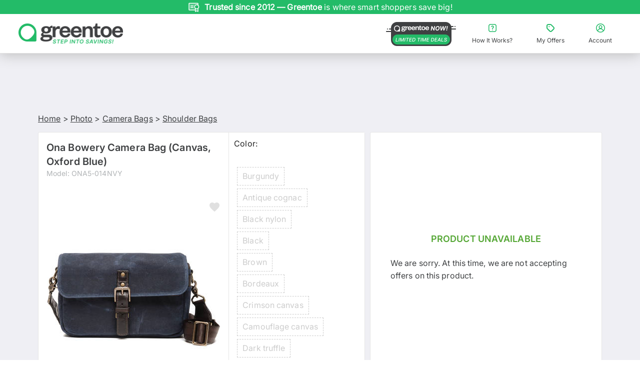

--- FILE ---
content_type: text/html; charset=utf-8
request_url: https://www.greentoe.com/product/ONA_Bowery_Camera_Bag__Canvas_Oxford_Blue__ONA5-014NVY?site_category_id=a05E0000009kieaIAA
body_size: 34361
content:
<!DOCTYPE html><html class="specificityBoost montserrat_42263609-module__6jm8Va__variable inter_b81460d7-module___lGDta__variable" lang="en"><head><meta charSet="utf-8"/><meta name="viewport" content="width=device-width, initial-scale=1, maximum-scale=1, user-scalable=no, viewport-fit=cover"/><meta name="viewport" content="width=device-width, initial-scale=1"/><link rel="stylesheet" href="/_next/static/chunks/026d1cd5f5d11e13.css" data-precedence="next"/><link rel="stylesheet" href="/_next/static/chunks/443944b8e25b105e.css" data-precedence="next"/><link rel="stylesheet" href="/_next/static/chunks/294c0de11b3130f0.css" data-precedence="next"/><link rel="stylesheet" href="/_next/static/chunks/8187b848e3228051.css" data-precedence="next"/><link rel="stylesheet" href="/_next/static/chunks/7419829e49393e0b.css" data-precedence="next"/><link rel="stylesheet" href="/_next/static/chunks/c735981dc6ecef1d.css" data-precedence="next"/><link rel="stylesheet" href="/_next/static/chunks/c1c9e149cd2e4726.css" data-precedence="next"/><link rel="stylesheet" href="/_next/static/chunks/126a91d590f705b6.css" data-precedence="next"/><link rel="stylesheet" href="/_next/static/chunks/ad9fc383756e48ce.css" data-precedence="next"/><link rel="stylesheet" href="/_next/static/chunks/9b4f4d38d98968b0.css" data-precedence="next"/><link rel="stylesheet" href="/_next/static/chunks/c6e230ae92a7e7af.css" data-precedence="next"/><link rel="preload" as="script" fetchPriority="low" href="/_next/static/chunks/99a8de80156874bc.js"/><script src="/_next/static/chunks/d2ab5d19b00bf725.js" async=""></script><script src="/_next/static/chunks/2b993fe2ce3ea1d7.js" async=""></script><script src="/_next/static/chunks/1c8e530debb878fa.js" async=""></script><script src="/_next/static/chunks/f29e0d2882ef29f8.js" async=""></script><script src="/_next/static/chunks/e25f982437b9e29c.js" async=""></script><script src="/_next/static/chunks/0ad66c7a2f90dcd8.js" async=""></script><script src="/_next/static/chunks/61c3004e41640200.js" async=""></script><script src="/_next/static/chunks/a72ac8f94b3c8862.js" async=""></script><script src="/_next/static/chunks/turbopack-8cec922dd6b9968b.js" async=""></script><script src="/_next/static/chunks/3c12417289f18bff.js" async=""></script><script src="/_next/static/chunks/e1cec3e6b8348c09.js" async=""></script><script src="/_next/static/chunks/da447ac034dacb28.js" async=""></script><script src="/_next/static/chunks/5177cb17f1bea5f9.js" async=""></script><script src="/_next/static/chunks/9a1451d9ca46621b.js" async=""></script><script src="/_next/static/chunks/fc0045cdd70b1488.js" async=""></script><script src="/_next/static/chunks/bf21844b83eefcee.js" async=""></script><script src="/_next/static/chunks/05070977ce138aa0.js" async=""></script><script src="/_next/static/chunks/eaec435c8ba6d211.js" async=""></script><script src="/_next/static/chunks/843de8bb5104f5a0.js" async=""></script><script src="/_next/static/chunks/11f5d0a832c15e83.js" async=""></script><script src="/_next/static/chunks/4822a2ef4ce6f11d.js" async=""></script><script src="/_next/static/chunks/0a5ab8d5ac9a27cb.js" async=""></script><script src="/_next/static/chunks/13d3592ef6a4bf99.js" async=""></script><script src="/_next/static/chunks/9a1e2c18e72c84ae.js" async=""></script><script src="/_next/static/chunks/72fe071fc8ce9ed7.js" async=""></script><script src="/_next/static/chunks/bef82a395523cb73.js" async=""></script><link rel="preload" href="https://load.analytics.greentoe.com/8dctsxvpaxnt.js?96=HQpFJiQ7VScyODZYNzovVQJTSk9BUBROMzo1PjQXDBI4DwEEAlAcHUkJCgQVGAwcEUAbDh0%3D" as="script"/><link rel="preload" href="https://www.clickcease.com/monitor/stat.js" as="script"/><link rel="preload" href="https://cdn.convertcart.com/99406587f.js" as="script"/><link rel="preload" href="https://www.google.com/recaptcha/enterprise.js?render=6Ld7I7gqAAAAAGO_wgD5IRb5RamXrBAwxxkc0XZx" as="script"/><meta name="next-size-adjust" content=""/><title>ONA Bowery Camera Bag (Canvas, Oxford Blue) ONA5-014NVY Greentoe</title><meta name="description" content="Buy ONA Bowery Camera Bag (Canvas, Oxford Blue) features For DSLR+ Lens, or Mirrorless+ 2 Lenses, Serves as Insert for Non-Camera Bags. Review ONA Shoulder Bags, Camera Bags"/><meta name="keywords" content="ONA Bowery Camera Bag (Canvas, Oxford Blue)"/><link rel="canonical" href="https://www.greentoe.com/product/ONA_Bowery_Camera_Bag__Canvas_Oxford_Blue__ONA5-014NVY"/><meta property="og:title" content="ONA Bowery Camera Bag (Canvas, Oxford Blue) ONA5-014NVY Greentoe"/><meta property="og:description" content="Buy ONA Bowery Camera Bag (Canvas, Oxford Blue) features For DSLR+ Lens, or Mirrorless+ 2 Lenses, Serves as Insert for Non-Camera Bags. Review ONA Shoulder Bags, Camera Bags"/><meta property="og:image" content="https://d3mv25xx38w2jn.cloudfront.net/185x185/Photo/CameraBags/ona_ona5-014nvy_1.jpg"/><meta name="twitter:card" content="summary_large_image"/><meta name="twitter:title" content="ONA Bowery Camera Bag (Canvas, Oxford Blue) ONA5-014NVY Greentoe"/><meta name="twitter:description" content="Buy ONA Bowery Camera Bag (Canvas, Oxford Blue) features For DSLR+ Lens, or Mirrorless+ 2 Lenses, Serves as Insert for Non-Camera Bags. Review ONA Shoulder Bags, Camera Bags"/><meta name="twitter:image" content="https://d3mv25xx38w2jn.cloudfront.net/185x185/Photo/CameraBags/ona_ona5-014nvy_1.jpg"/><link rel="icon" href="/favicon.ico?favicon.007af415.ico" sizes="16x16" type="image/x-icon"/><meta name="sentry-trace" content="e18c764e0567bd2302ad3dcc1eb53a32-b3f2a123757319eb-1"/><meta name="baggage" content="sentry-environment=production,sentry-release=3eb4f84da9e698346d0f31cd8d5989e0c3301f45,sentry-public_key=417111d8dbbc40fddb761a4b19831be3,sentry-trace_id=e18c764e0567bd2302ad3dcc1eb53a32,sentry-org_id=4508741656641536,sentry-transaction=GET%20%2Fproduct%2F%5Bproduct_slug%5D,sentry-sampled=true,sentry-sample_rand=0.032809147840736186,sentry-sample_rate=1"/><script src="/_next/static/chunks/a6dad97d9634a72d.js" noModule=""></script></head><body id="body"><div hidden=""><!--$--><!--/$--></div><div class="Toastify"></div><!--$--><!--/$--><div class="main"><div id="gt-sticky-sentinel" aria-hidden="true" style="position:relative;height:1px;margin:0;background:#2bb067"></div><div class="gt-Header gt-color-gray-light-links cc-nav-sticky" style="box-shadow:0 3px 25px #bdbdbd"><section class="Banner-module-scss-module__ggC-0W__banner"><div class="slick-slider no-arrows-slider slick-initialized" dir="ltr"><div class="slick-list"><div class="slick-track" style="width:1100%;left:-100%"><div data-index="-1" tabindex="-1" class="slick-slide slick-cloned" aria-hidden="true" style="width:9.090909090909092%"><div><div class="Banner-module-scss-module__ggC-0W__slide" tabindex="-1" style="width:100%;display:inline-block"><div class="Banner-module-scss-module__ggC-0W__slideItem"><img alt="Hassle-free shopping with our 30-day return policy." loading="lazy" width="24" height="24" decoding="async" data-nimg="1" class="Banner-module-scss-module__ggC-0W__slideImage" style="color:transparent" src="https://d1jksw78vrwuvj.cloudfront.net/uploads/upload20251105-307-b1u272-1762340087.svg"/><div class="Banner-module-scss-module__ggC-0W__slideText">Hassle-free shopping with our <b> 30-day return policy. </b> </div><div class="Banner-module-scss-module__ggC-0W__slideSmallText">Hassle-free shopping with our <b> 30-day return policy. </b> </div></div></div></div></div><div data-index="0" class="slick-slide slick-active slick-current" tabindex="-1" aria-hidden="false" style="outline:none;width:9.090909090909092%"><div><div class="Banner-module-scss-module__ggC-0W__slide" tabindex="-1" style="width:100%;display:inline-block"><div class="Banner-module-scss-module__ggC-0W__slideItem"><img alt="Every product is brand-new, authentic, and warranty-backed." loading="lazy" width="24" height="24" decoding="async" data-nimg="1" class="Banner-module-scss-module__ggC-0W__slideImage" style="color:transparent" src="https://d1jksw78vrwuvj.cloudfront.net/uploads/upload20251105-307-b5abp8-1762340109.svg"/><div class="Banner-module-scss-module__ggC-0W__slideText"><b>Trusted since 2012 — Greentoe</b> is where smart shoppers save big!</div><div class="Banner-module-scss-module__ggC-0W__slideSmallText"><b>Trusted since 2012 — Greentoe</b> is where smart shoppers save big!</div></div></div></div></div><div data-index="1" class="slick-slide" tabindex="-1" aria-hidden="true" style="outline:none;width:9.090909090909092%"><div><div class="Banner-module-scss-module__ggC-0W__slide" tabindex="-1" style="width:100%;display:inline-block"><div class="Banner-module-scss-module__ggC-0W__slideItem"><img alt="offers placed in the last 24 hours." loading="lazy" width="24" height="24" decoding="async" data-nimg="1" class="Banner-module-scss-module__ggC-0W__slideImage" style="color:transparent" src="https://d1jksw78vrwuvj.cloudfront.net/uploads/upload20251105-4127373-lv16wu-1762336616.svg"/><div class="Banner-module-scss-module__ggC-0W__slideText"><b> <span class="cc-dynamic-count">2709</span> </b> offers placed in the last <b> 24 hours.</b></div><div class="Banner-module-scss-module__ggC-0W__slideSmallText"><b> <span class="cc-dynamic-count">2709</span> </b> offers placed in the last <b> 24 hours.</b></div></div></div></div></div><div data-index="2" class="slick-slide" tabindex="-1" aria-hidden="true" style="outline:none;width:9.090909090909092%"><div><div class="Banner-module-scss-module__ggC-0W__slide" tabindex="-1" style="width:100%;display:inline-block"><div class="Banner-module-scss-module__ggC-0W__slideItem"><img alt="Shop with confidence — all items from manufacturer-authorized retailers." loading="lazy" width="24" height="24" decoding="async" data-nimg="1" class="Banner-module-scss-module__ggC-0W__slideImage" style="color:transparent" src="https://d1jksw78vrwuvj.cloudfront.net/uploads/upload20251105-307-87e7n8-1762339852.svg"/><div class="Banner-module-scss-module__ggC-0W__slideText"><b> Shop with confidence. </b>Every product is brand new and warranty-backed from authorized retailers.</div><div class="Banner-module-scss-module__ggC-0W__slideSmallText">Brand new & warranty-backed products from authorized retailers. </div></div></div></div></div><div data-index="3" class="slick-slide" tabindex="-1" aria-hidden="true" style="outline:none;width:9.090909090909092%"><div><div class="Banner-module-scss-module__ggC-0W__slide" tabindex="-1" style="width:100%;display:inline-block"><div class="Banner-module-scss-module__ggC-0W__slideItem"><img alt="Name your price. Negotiate your deal. Save big on every purchase." loading="lazy" width="24" height="24" decoding="async" data-nimg="1" class="Banner-module-scss-module__ggC-0W__slideImage" style="color:transparent" src="https://d1jksw78vrwuvj.cloudfront.net/uploads/upload20251105-307-2dldf2-1762339977.svg"/><div class="Banner-module-scss-module__ggC-0W__slideText">Name your price. <b> Negotiate your deal. </b> Save big on every purchase.</div><div class="Banner-module-scss-module__ggC-0W__slideSmallText">Name your price. <b> Negotiate your deal. </b> Save big on every purchase.</div></div></div></div></div><div data-index="4" class="slick-slide" tabindex="-1" aria-hidden="true" style="outline:none;width:9.090909090909092%"><div><div class="Banner-module-scss-module__ggC-0W__slide" tabindex="-1" style="width:100%;display:inline-block"><div class="Banner-module-scss-module__ggC-0W__slideItem"><img alt="Hassle-free shopping with our 30-day return policy." loading="lazy" width="24" height="24" decoding="async" data-nimg="1" class="Banner-module-scss-module__ggC-0W__slideImage" style="color:transparent" src="https://d1jksw78vrwuvj.cloudfront.net/uploads/upload20251105-307-b1u272-1762340087.svg"/><div class="Banner-module-scss-module__ggC-0W__slideText">Hassle-free shopping with our <b> 30-day return policy. </b> </div><div class="Banner-module-scss-module__ggC-0W__slideSmallText">Hassle-free shopping with our <b> 30-day return policy. </b> </div></div></div></div></div><div data-index="5" tabindex="-1" class="slick-slide slick-cloned" aria-hidden="true" style="width:9.090909090909092%"><div><div class="Banner-module-scss-module__ggC-0W__slide" tabindex="-1" style="width:100%;display:inline-block"><div class="Banner-module-scss-module__ggC-0W__slideItem"><img alt="Every product is brand-new, authentic, and warranty-backed." loading="lazy" width="24" height="24" decoding="async" data-nimg="1" class="Banner-module-scss-module__ggC-0W__slideImage" style="color:transparent" src="https://d1jksw78vrwuvj.cloudfront.net/uploads/upload20251105-307-b5abp8-1762340109.svg"/><div class="Banner-module-scss-module__ggC-0W__slideText"><b>Trusted since 2012 — Greentoe</b> is where smart shoppers save big!</div><div class="Banner-module-scss-module__ggC-0W__slideSmallText"><b>Trusted since 2012 — Greentoe</b> is where smart shoppers save big!</div></div></div></div></div><div data-index="6" tabindex="-1" class="slick-slide slick-cloned" aria-hidden="true" style="width:9.090909090909092%"><div><div class="Banner-module-scss-module__ggC-0W__slide" tabindex="-1" style="width:100%;display:inline-block"><div class="Banner-module-scss-module__ggC-0W__slideItem"><img alt="offers placed in the last 24 hours." loading="lazy" width="24" height="24" decoding="async" data-nimg="1" class="Banner-module-scss-module__ggC-0W__slideImage" style="color:transparent" src="https://d1jksw78vrwuvj.cloudfront.net/uploads/upload20251105-4127373-lv16wu-1762336616.svg"/><div class="Banner-module-scss-module__ggC-0W__slideText"><b> <span class="cc-dynamic-count">2709</span> </b> offers placed in the last <b> 24 hours.</b></div><div class="Banner-module-scss-module__ggC-0W__slideSmallText"><b> <span class="cc-dynamic-count">2709</span> </b> offers placed in the last <b> 24 hours.</b></div></div></div></div></div><div data-index="7" tabindex="-1" class="slick-slide slick-cloned" aria-hidden="true" style="width:9.090909090909092%"><div><div class="Banner-module-scss-module__ggC-0W__slide" tabindex="-1" style="width:100%;display:inline-block"><div class="Banner-module-scss-module__ggC-0W__slideItem"><img alt="Shop with confidence — all items from manufacturer-authorized retailers." loading="lazy" width="24" height="24" decoding="async" data-nimg="1" class="Banner-module-scss-module__ggC-0W__slideImage" style="color:transparent" src="https://d1jksw78vrwuvj.cloudfront.net/uploads/upload20251105-307-87e7n8-1762339852.svg"/><div class="Banner-module-scss-module__ggC-0W__slideText"><b> Shop with confidence. </b>Every product is brand new and warranty-backed from authorized retailers.</div><div class="Banner-module-scss-module__ggC-0W__slideSmallText">Brand new & warranty-backed products from authorized retailers. </div></div></div></div></div><div data-index="8" tabindex="-1" class="slick-slide slick-cloned" aria-hidden="true" style="width:9.090909090909092%"><div><div class="Banner-module-scss-module__ggC-0W__slide" tabindex="-1" style="width:100%;display:inline-block"><div class="Banner-module-scss-module__ggC-0W__slideItem"><img alt="Name your price. Negotiate your deal. Save big on every purchase." loading="lazy" width="24" height="24" decoding="async" data-nimg="1" class="Banner-module-scss-module__ggC-0W__slideImage" style="color:transparent" src="https://d1jksw78vrwuvj.cloudfront.net/uploads/upload20251105-307-2dldf2-1762339977.svg"/><div class="Banner-module-scss-module__ggC-0W__slideText">Name your price. <b> Negotiate your deal. </b> Save big on every purchase.</div><div class="Banner-module-scss-module__ggC-0W__slideSmallText">Name your price. <b> Negotiate your deal. </b> Save big on every purchase.</div></div></div></div></div><div data-index="9" tabindex="-1" class="slick-slide slick-cloned" aria-hidden="true" style="width:9.090909090909092%"><div><div class="Banner-module-scss-module__ggC-0W__slide" tabindex="-1" style="width:100%;display:inline-block"><div class="Banner-module-scss-module__ggC-0W__slideItem"><img alt="Hassle-free shopping with our 30-day return policy." loading="lazy" width="24" height="24" decoding="async" data-nimg="1" class="Banner-module-scss-module__ggC-0W__slideImage" style="color:transparent" src="https://d1jksw78vrwuvj.cloudfront.net/uploads/upload20251105-307-b1u272-1762340087.svg"/><div class="Banner-module-scss-module__ggC-0W__slideText">Hassle-free shopping with our <b> 30-day return policy. </b> </div><div class="Banner-module-scss-module__ggC-0W__slideSmallText">Hassle-free shopping with our <b> 30-day return policy. </b> </div></div></div></div></div></div></div></div></section><div class="full-width-row gt-Header-topRow"><div class="gt-Header-topRow-main"><div class="TopHeader-module-scss-module__3W9mFW__logoPanel"><button class="TopHeader-module-scss-module__3W9mFW__menuButtonLeft"><svg xmlns="http://www.w3.org/2000/svg" width="24" height="24" viewBox="0 0 24 24" fill="none"><rect width="24" height="24" fill="white"></rect><path d="M20 15C20.5523 15 21 15.4477 21 16C21 16.5523 20.5523 17 20 17H4C3.44772 17 3 16.5523 3 16C3 15.4477 3.44772 15 4 15H20ZM20 11C20.5523 11 21 11.4477 21 12C21 12.5523 20.5523 13 20 13H4C3.44772 13 3 12.5523 3 12C3 11.4477 3.44772 11 4 11H20ZM20 7C20.5523 7 21 7.44772 21 8C21 8.55228 20.5523 9 20 9H4C3.44772 9 3 8.55228 3 8C3 7.44772 3.44772 7 4 7H20Z" fill="#3F4042"></path></svg></button><div class="large-2 small-12 columns gt-Header-logoSpace"><a href="/"><img src="https://d1jksw78vrwuvj.cloudfront.net/uploads/upload20251210-1940797-vf4gwb-1765381252.png" alt="Greentoe Logo" width="209" height="47" class="hide-for-small-only" loading="lazy" fetchPriority="auto"/><img src="https://d1jksw78vrwuvj.cloudfront.net/uploads/upload20251210-1940797-vf4gwb-1765381252.png" alt="Greentoe Logo" width="164" height="39" class="show-for-small-only" loading="lazy" fetchPriority="auto"/></a></div><button class="TopHeader-module-scss-module__3W9mFW__menuButtonRight"><svg xmlns="http://www.w3.org/2000/svg" width="24" height="24" viewBox="0 0 24 24" fill="none"><path d="M12.9316 16.4123C12.9316 16.789 12.705 17.1281 12.3571 17.2715C12.0091 17.4157 11.609 17.3363 11.3435 17.07C11.0772 16.8044 10.9978 16.4042 11.1419 16.0563C11.2854 15.709 11.6252 15.4817 12.0011 15.4817C12.2475 15.4817 12.4843 15.5803 12.6587 15.7546C12.833 15.929 12.9316 16.1659 12.9316 16.4123ZM9.57597 9.687C9.79664 9.79367 10.0511 9.80838 10.2828 9.72746C10.5146 9.64654 10.7043 9.47734 10.811 9.25591C11.0272 8.80054 11.484 8.50775 11.9879 8.50261C12.7007 8.51144 13.2832 9.07346 13.3193 9.78484C13.3376 10.3653 12.9743 10.8891 12.4248 11.0752C11.6274 11.3363 11.0853 12.0764 11.0765 12.915V13.6536C11.0765 14.1649 11.4906 14.5791 12.0019 14.5791C12.5131 14.5791 12.9279 14.1649 12.9279 13.6536V12.915C12.9279 12.8606 13.0199 12.8282 13.0199 12.8282C13.662 12.6127 14.2181 12.1963 14.605 11.6394C14.9919 11.0833 15.1898 10.4175 15.1685 9.73996C15.1383 8.9175 14.7919 8.13845 14.2019 7.56385C13.612 6.99004 12.8242 6.6649 12.001 6.6568H11.9819C11.3905 6.66048 10.8116 6.83041 10.3114 7.14822C9.81201 7.46528 9.41186 7.91696 9.15735 8.45179C9.05069 8.67249 9.03598 8.92701 9.1169 9.15875C9.19781 9.39048 9.36772 9.58101 9.58913 9.68694L9.57597 9.687ZM3 16.6551V7.34611C3.00147 6.19335 3.46046 5.08846 4.27546 4.27414C5.09046 3.45904 6.19522 3.00073 7.34784 3H16.6542C17.8061 3.00147 18.9109 3.45978 19.7253 4.27487C20.5403 5.08923 20.9985 6.1941 21 7.34628V16.6537C20.9985 17.8057 20.5403 18.9106 19.7253 19.7251C18.911 20.5402 17.8063 20.9985 16.6542 21H7.34784C6.19594 20.9985 5.0912 20.5402 4.27678 19.7251C3.46178 18.9108 3.00352 17.8059 3.00205 16.6537L3 16.6551ZM4.75873 16.6551C4.76093 18.0837 5.91945 19.2408 7.34791 19.2408H16.6543C18.0828 19.24 19.2405 18.0821 19.2412 16.6536V7.34611C19.2405 5.91749 18.0827 4.75964 16.6543 4.75889H7.34791C5.91945 4.75962 4.76174 5.91753 4.76099 7.34611L4.75873 16.6551Z" fill="#3F4042"></path></svg></button><button class="TopHeader-module-scss-module__3W9mFW__menuButtonRight"><svg xmlns="http://www.w3.org/2000/svg" width="24" height="24" viewBox="0 0 24 24" fill="none"><path d="M12 3C7.03435 3 3 7.03989 3 12.0037C3 16.9599 7.03411 21 12 21C16.9659 21 21 16.9601 21 12.0037C21 7.04013 16.9659 3 12 3ZM12 19.4979C10.1595 19.4979 8.46904 18.8296 7.16945 17.7257C7.8681 15.6531 9.79892 14.264 12 14.264C14.2011 14.264 16.132 15.6532 16.8305 17.7334C15.5234 18.8373 13.833 19.4979 12 19.4979ZM9.97917 10.021C9.97917 8.89463 10.8957 7.97849 12.0225 7.97849C13.1494 7.97849 14.0659 8.89463 14.0659 10.021C14.0659 11.1474 13.1494 12.0636 12.0225 12.0636C10.8957 12.0636 9.97917 11.1474 9.97917 10.021ZM17.9649 16.5466C17.1686 14.8269 15.6737 13.5577 13.8782 13.0396C14.8924 12.4164 15.5685 11.2975 15.5685 10.021C15.5685 8.0686 13.9758 6.47663 12.0226 6.47663C10.0619 6.47663 8.47673 8.0686 8.47673 10.021C8.47673 11.2901 9.14533 12.409 10.152 13.0322C8.34904 13.5428 6.84655 14.8119 6.03521 16.5314C5.07362 15.2774 4.50268 13.7005 4.50268 12.0032C4.50268 7.86555 7.86824 4.50138 12.0002 4.50138C16.1396 4.50138 19.4977 7.86555 19.4977 12.0032C19.4977 13.7079 18.9268 15.2848 17.9652 16.5463L17.9649 16.5466Z" fill="#3F4042"></path></svg></button></div><div id="search-container" class="search-container  mobile-search-visible"><div class="columns gt-Header-searchBox-wrapper " style="position:relative"></div></div><div class="gt-Header-topRow-right u-paddingVertical10"><div class="gt-Header-helpLink"><a class="has-tip u-fontWeightNormal" href="https://www.greentoe.com/now"><img src="https://d1jksw78vrwuvj.cloudfront.net/uploads/upload20251212-3884671-7kzky2-1765569748.png" alt="Greentoe Now" width="140" height="48" class="u-marginRight8" loading="lazy" fetchPriority="auto"/></a></div><button class="TopHeader-module-scss-module__3W9mFW__linkButton"><svg xmlns="http://www.w3.org/2000/svg" width="24" height="24" viewBox="0 0 24 24" fill="none"><path d="M12.828 15.922C12.828 16.2569 12.6267 16.5583 12.3174 16.6858C12.0081 16.814 11.6524 16.7434 11.4164 16.5066C11.1797 16.2706 11.1091 15.9149 11.2373 15.6056C11.3648 15.2969 11.6668 15.0949 12.0009 15.0949C12.22 15.0949 12.4305 15.1825 12.5855 15.3375C12.7404 15.4924 12.828 15.703 12.828 15.922ZM9.8453 9.944C10.0415 10.0388 10.2677 10.0519 10.4736 9.97997C10.6796 9.90803 10.8483 9.75764 10.9431 9.56081C11.1353 9.15603 11.5413 8.89578 11.9892 8.89121C12.6228 8.89905 13.1406 9.39863 13.1727 10.031C13.189 10.5469 12.866 11.0125 12.3776 11.1779C11.6688 11.4101 11.187 12.0679 11.1791 12.8134V13.4699C11.1791 13.9243 11.5472 14.2925 12.0016 14.2925C12.4561 14.2925 12.8248 13.9244 12.8248 13.4699V12.8134C12.8248 12.765 12.9066 12.7362 12.9066 12.7362C13.4774 12.5446 13.9717 12.1745 14.3156 11.6795C14.6595 11.1851 14.8354 10.5933 14.8164 9.99107C14.7896 9.26 14.4817 8.56751 13.9573 8.05676C13.4329 7.5467 12.7327 7.25769 12.0009 7.25049H11.9839C11.4582 7.25376 10.9437 7.40481 10.4991 7.6873C10.0551 7.96914 9.69943 8.37063 9.4732 8.84604C9.37839 9.04221 9.36532 9.26846 9.43724 9.47444C9.50916 9.68043 9.66019 9.84979 9.857 9.94395L9.8453 9.944ZM4 16.1378V7.86321C4.00131 6.83853 4.4093 5.85641 5.13374 5.13257C5.85819 4.40804 6.8402 4.00065 7.86474 4H16.1371C17.161 4.00131 18.143 4.40869 18.8669 5.13322C19.5914 5.85709 19.9987 6.8392 20 7.86336V16.1366C19.9987 17.1607 19.5914 18.1428 18.8669 18.8668C18.1431 19.5913 17.1611 19.9987 16.1371 20H7.86474C6.84084 19.9987 5.85884 19.5913 5.13491 18.8668C4.41047 18.1429 4.00313 17.1608 4.00182 16.1366L4 16.1378ZM5.56331 16.1378C5.56527 17.4077 6.59507 18.4362 7.86481 18.4362H16.1371C17.4069 18.4356 18.436 17.4063 18.4366 16.1365V7.86321C18.436 6.59332 17.4069 5.56413 16.1371 5.56346H7.86481C6.59507 5.56411 5.56599 6.59336 5.56532 7.86321L5.56331 16.1378Z" fill="currentColor"></path></svg><span>How It Works?</span></button><button class="TopHeader-module-scss-module__3W9mFW__linkButton"><svg xmlns="http://www.w3.org/2000/svg" width="24" height="24" viewBox="0 0 24 24" fill="none"><path d="M10.2501 9.25002C10.2501 10.5831 8.25 10.5831 8.25 9.25002C8.25 7.91698 10.2501 7.91698 10.2501 9.25002Z" fill="#23BB68"></path><path d="M14.1029 5.02545C13.4476 4.36625 12.557 3.99709 11.6282 4.00002H7.50012C5.56744 4.00002 4.00002 5.56744 4.00002 7.50012V11.6282C3.99709 12.557 4.36623 13.4476 5.02545 14.1029L9.89484 18.9731C10.5521 19.6332 11.4457 20.0043 12.3764 20.0043C13.308 20.0043 14.2006 19.6332 14.8579 18.9731L18.9733 14.8557C19.6334 14.1984 20.0045 13.3049 20.0045 12.3742C20.0045 11.4425 19.6334 10.5499 18.9733 9.89264L14.1029 5.02545ZM17.558 13.4427L13.4426 17.5581C13.1614 17.8432 12.7766 18.0044 12.3752 18.0044C11.9739 18.0044 11.5891 17.8432 11.3078 17.5581L6.44044 12.6907C6.15821 12.4084 6 12.0266 6 11.6281V7.50002C6 6.67187 6.6719 5.99998 7.50005 5.99998H11.6282C12.0256 5.99998 12.4065 6.15818 12.6878 6.44041L17.5579 11.3078C17.8431 11.5891 18.0042 11.9739 18.0042 12.3752C18.0042 12.7766 17.8432 13.1614 17.558 13.4427Z" fill="currentColor"></path></svg><span>My Offers</span></button><button class="TopHeader-module-scss-module__3W9mFW__linkButton"><svg xmlns="http://www.w3.org/2000/svg" width="24" height="24" viewBox="0 0 24 24" fill="none"><path d="M12 3C7.03435 3 3 7.03989 3 12.0037C3 16.9599 7.03411 21 12 21C16.9659 21 21 16.9601 21 12.0037C21 7.04013 16.9659 3 12 3ZM12 19.4979C10.1595 19.4979 8.46904 18.8296 7.16945 17.7257C7.8681 15.6531 9.79892 14.264 12 14.264C14.2011 14.264 16.132 15.6532 16.8305 17.7334C15.5234 18.8373 13.833 19.4979 12 19.4979ZM9.97917 10.021C9.97917 8.89463 10.8957 7.97849 12.0225 7.97849C13.1494 7.97849 14.0659 8.89463 14.0659 10.021C14.0659 11.1474 13.1494 12.0636 12.0225 12.0636C10.8957 12.0636 9.97917 11.1474 9.97917 10.021ZM17.9649 16.5466C17.1686 14.8269 15.6737 13.5577 13.8782 13.0396C14.8924 12.4164 15.5685 11.2975 15.5685 10.021C15.5685 8.0686 13.9758 6.47663 12.0226 6.47663C10.0619 6.47663 8.47673 8.0686 8.47673 10.021C8.47673 11.2901 9.14533 12.409 10.152 13.0322C8.34904 13.5428 6.84655 14.8119 6.03521 16.5314C5.07362 15.2774 4.50268 13.7005 4.50268 12.0032C4.50268 7.86555 7.86824 4.50138 12.0002 4.50138C16.1396 4.50138 19.4977 7.86555 19.4977 12.0032C19.4977 13.7079 18.9268 15.2848 17.9652 16.5463L17.9649 16.5466Z" fill="currentColor"></path></svg><span>Account</span></button></div></div><div class="gt-Header-sidemenu hide-for-large-up"><div class="ShopAllDrawer-module-scss-module__QJkEVG__overlay "></div><section class="ShopAllDrawer-module-scss-module__QJkEVG__drawer "><div class="ShopAllDrawer-module-scss-module__QJkEVG__categoryPanel"><section class="ShopAllDrawer-module-scss-module__QJkEVG__panelHeader"><a style="flex:1" href="/"><img src="https://d1jksw78vrwuvj.cloudfront.net/uploads/upload20251210-1940797-5cgjto-1765383480.png" alt="Greentoe Logo" width="164" height="28" loading="lazy" fetchPriority="auto"/></a><button class="ShopAllDrawer-module-scss-module__QJkEVG__headerButton ShopAllDrawer-module-scss-module__QJkEVG__marginLeft10"><svg xmlns="http://www.w3.org/2000/svg" width="16" height="16" viewBox="0 0 16 16" fill="none"><path d="M8.94243 7.99997L11.7712 5.17117C12.0319 4.91117 12.0319 4.4893 11.7712 4.22867C11.5106 3.96805 11.0887 3.96805 10.8281 4.22867L7.99995 7.05683L5.17179 4.22867C4.91117 3.96805 4.4893 3.96805 4.22867 4.22867C3.96805 4.4893 3.96805 4.91117 4.22867 5.17117L7.05747 7.99997L4.22867 10.8281C3.96805 11.0888 3.96805 11.5106 4.22867 11.7712C4.4893 12.0319 4.91117 12.0319 5.17179 11.7712L7.99995 8.94245L10.8281 11.7712C11.0887 12.0319 11.5106 12.0319 11.7712 11.7712C12.0319 11.5106 12.0319 11.0888 11.7712 10.8281L8.94243 7.99997Z" fill="#3F4042"></path></svg></button></section><section class="ShopAllDrawer-module-scss-module__QJkEVG__panelSubheader">SHOP ALL</section><section class="ShopAllDrawer-module-scss-module__QJkEVG__categoryListContainer ShopAllDrawer-module-scss-module__QJkEVG__hasBottomBorder"><ul class="ShopAllDrawer-module-scss-module__QJkEVG__categoryList"><li class="ShopAllDrawer-module-scss-module__QJkEVG__categoryListItem"><a href="/now"><div class="ShopAllDrawer-module-scss-module__QJkEVG__categoryItemContent ShopAllDrawer-module-scss-module__QJkEVG__hasBottomBorder"><div class="ShopAllDrawer-module-scss-module__QJkEVG__categoryImageWrapper"><img src="https://d1jksw78vrwuvj.cloudfront.net/uploads/upload20251210-1940797-uhc5g7-1765379429.png" alt="Greentoe Now!" width="56" height="36" class="ShopAllDrawer-module-scss-module__QJkEVG__categoryImage" loading="lazy" fetchPriority="auto"/></div><span class="">Greentoe Now!</span><span class="ShopAllDrawer-module-scss-module__QJkEVG__greentoeNowLabel">LIMITED TIME DEALS</span><img src="https://d1jksw78vrwuvj.cloudfront.net/uploads/upload20251106-209704-dfn1zk-1762404629.svg" alt="" width="16" height="16" class="ShopAllDrawer-module-scss-module__QJkEVG__rightArrow" loading="lazy" fetchPriority="auto"/></div></a></li><li class="ShopAllDrawer-module-scss-module__QJkEVG__categoryListItem"><div class="ShopAllDrawer-module-scss-module__QJkEVG__categoryItemContent ShopAllDrawer-module-scss-module__QJkEVG__hasBottomBorder"><div class="ShopAllDrawer-module-scss-module__QJkEVG__categoryImageWrapper"><img src="https://d3mv25xx38w2jn.cloudfront.net/Category_Product_Images/Photography.jpg" alt="Photo" width="56" height="36" class="ShopAllDrawer-module-scss-module__QJkEVG__categoryImage" loading="lazy" fetchPriority="auto"/></div><span class="">Photo</span><img src="https://d1jksw78vrwuvj.cloudfront.net/uploads/upload20251106-209704-dfn1zk-1762404629.svg" alt="" width="16" height="16" class="ShopAllDrawer-module-scss-module__QJkEVG__rightArrow" loading="lazy" fetchPriority="auto"/></div></li><li class="ShopAllDrawer-module-scss-module__QJkEVG__categoryListItem"><div class="ShopAllDrawer-module-scss-module__QJkEVG__categoryItemContent ShopAllDrawer-module-scss-module__QJkEVG__hasBottomBorder"><div class="ShopAllDrawer-module-scss-module__QJkEVG__categoryImageWrapper"><img src="https://d3mv25xx38w2jn.cloudfront.net/Category_Product_Images/Televisions.jpg" alt="TV&#x27;s &amp; Home Theater" width="56" height="36" class="ShopAllDrawer-module-scss-module__QJkEVG__categoryImage" loading="lazy" fetchPriority="auto"/></div><span class="">TV&#x27;s &amp; Home Theater</span><img src="https://d1jksw78vrwuvj.cloudfront.net/uploads/upload20251106-209704-dfn1zk-1762404629.svg" alt="" width="16" height="16" class="ShopAllDrawer-module-scss-module__QJkEVG__rightArrow" loading="lazy" fetchPriority="auto"/></div></li><li class="ShopAllDrawer-module-scss-module__QJkEVG__categoryListItem"><div class="ShopAllDrawer-module-scss-module__QJkEVG__categoryItemContent ShopAllDrawer-module-scss-module__QJkEVG__hasBottomBorder"><div class="ShopAllDrawer-module-scss-module__QJkEVG__categoryImageWrapper"><img src="https://d3mv25xx38w2jn.cloudfront.net/Category_Product_Images/Appliances.jpg" alt="Appliances" width="56" height="36" class="ShopAllDrawer-module-scss-module__QJkEVG__categoryImage" loading="lazy" fetchPriority="auto"/></div><span class="">Appliances</span><img src="https://d1jksw78vrwuvj.cloudfront.net/uploads/upload20251106-209704-dfn1zk-1762404629.svg" alt="" width="16" height="16" class="ShopAllDrawer-module-scss-module__QJkEVG__rightArrow" loading="lazy" fetchPriority="auto"/></div></li><li class="ShopAllDrawer-module-scss-module__QJkEVG__categoryListItem"><div class="ShopAllDrawer-module-scss-module__QJkEVG__categoryItemContent ShopAllDrawer-module-scss-module__QJkEVG__hasBottomBorder"><div class="ShopAllDrawer-module-scss-module__QJkEVG__categoryImageWrapper"><img src="https://d3mv25xx38w2jn.cloudfront.net/Category_Product_Images/Baby.jpg" alt="Baby" width="56" height="36" class="ShopAllDrawer-module-scss-module__QJkEVG__categoryImage" loading="lazy" fetchPriority="auto"/></div><span class="">Baby</span><img src="https://d1jksw78vrwuvj.cloudfront.net/uploads/upload20251106-209704-dfn1zk-1762404629.svg" alt="" width="16" height="16" class="ShopAllDrawer-module-scss-module__QJkEVG__rightArrow" loading="lazy" fetchPriority="auto"/></div></li><li class="ShopAllDrawer-module-scss-module__QJkEVG__categoryListItem"><div class="ShopAllDrawer-module-scss-module__QJkEVG__categoryItemContent ShopAllDrawer-module-scss-module__QJkEVG__hasBottomBorder"><div class="ShopAllDrawer-module-scss-module__QJkEVG__categoryImageWrapper"><img src="https://d3mv25xx38w2jn.cloudfront.net/Category_Product_Images/Watches_1.jpg" alt="Watches" width="56" height="36" class="ShopAllDrawer-module-scss-module__QJkEVG__categoryImage" loading="lazy" fetchPriority="auto"/></div><span class="">Watches</span><img src="https://d1jksw78vrwuvj.cloudfront.net/uploads/upload20251106-209704-dfn1zk-1762404629.svg" alt="" width="16" height="16" class="ShopAllDrawer-module-scss-module__QJkEVG__rightArrow" loading="lazy" fetchPriority="auto"/></div></li><li class="ShopAllDrawer-module-scss-module__QJkEVG__categoryListItem"><div class="ShopAllDrawer-module-scss-module__QJkEVG__categoryItemContent ShopAllDrawer-module-scss-module__QJkEVG__hasBottomBorder"><div class="ShopAllDrawer-module-scss-module__QJkEVG__categoryImageWrapper"><img src="https://d3mv25xx38w2jn.cloudfront.net/Category_Product_Images/optics.jpg" alt="Optics" width="56" height="36" class="ShopAllDrawer-module-scss-module__QJkEVG__categoryImage" loading="lazy" fetchPriority="auto"/></div><span class="">Optics</span><img src="https://d1jksw78vrwuvj.cloudfront.net/uploads/upload20251106-209704-dfn1zk-1762404629.svg" alt="" width="16" height="16" class="ShopAllDrawer-module-scss-module__QJkEVG__rightArrow" loading="lazy" fetchPriority="auto"/></div></li><li class="ShopAllDrawer-module-scss-module__QJkEVG__categoryListItem"><div class="ShopAllDrawer-module-scss-module__QJkEVG__categoryItemContent ShopAllDrawer-module-scss-module__QJkEVG__hasBottomBorder"><div class="ShopAllDrawer-module-scss-module__QJkEVG__categoryImageWrapper"><img src="https://d3mv25xx38w2jn.cloudfront.net/Category_Product_Images/Pro_Video.jpg" alt="Pro Video" width="56" height="36" class="ShopAllDrawer-module-scss-module__QJkEVG__categoryImage" loading="lazy" fetchPriority="auto"/></div><span class="">Pro Video</span><img src="https://d1jksw78vrwuvj.cloudfront.net/uploads/upload20251106-209704-dfn1zk-1762404629.svg" alt="" width="16" height="16" class="ShopAllDrawer-module-scss-module__QJkEVG__rightArrow" loading="lazy" fetchPriority="auto"/></div></li><li class="ShopAllDrawer-module-scss-module__QJkEVG__categoryListItem"><div class="ShopAllDrawer-module-scss-module__QJkEVG__categoryItemContent ShopAllDrawer-module-scss-module__QJkEVG__hasBottomBorder"><div class="ShopAllDrawer-module-scss-module__QJkEVG__categoryImageWrapper"><img src="https://greentoe.s3.amazonaws.com/Mobile_Category_Images/Extended_Warranties.jpg" alt="Warranties" width="56" height="36" class="ShopAllDrawer-module-scss-module__QJkEVG__categoryImage" loading="lazy" fetchPriority="auto"/></div><span class="">Warranties</span><img src="https://d1jksw78vrwuvj.cloudfront.net/uploads/upload20251106-209704-dfn1zk-1762404629.svg" alt="" width="16" height="16" class="ShopAllDrawer-module-scss-module__QJkEVG__rightArrow" loading="lazy" fetchPriority="auto"/></div></li><li class="ShopAllDrawer-module-scss-module__QJkEVG__categoryListItem"><div class="ShopAllDrawer-module-scss-module__QJkEVG__categoryItemContent ShopAllDrawer-module-scss-module__QJkEVG__hasBottomBorder"><div class="ShopAllDrawer-module-scss-module__QJkEVG__categoryImageWrapper"><img src="https://d3mv25xx38w2jn.cloudfront.net/Category_Product_Images/Monitors_Displays.jpg" alt="More Categories" width="56" height="36" class="ShopAllDrawer-module-scss-module__QJkEVG__categoryImage" loading="lazy" fetchPriority="auto"/></div><span class="">More Categories</span><img src="https://d1jksw78vrwuvj.cloudfront.net/uploads/upload20251106-209704-dfn1zk-1762404629.svg" alt="" width="16" height="16" class="ShopAllDrawer-module-scss-module__QJkEVG__rightArrow" loading="lazy" fetchPriority="auto"/></div></li></ul></section></div></section></div><div class="TopHeader-module-scss-module__3W9mFW__overlay"><div class="TopHeader-module-scss-module__3W9mFW__sidebarBottom"><div class="TopHeader-module-scss-module__3W9mFW__sidebarContainer"></div></div></div></div></div><div class="content"><!--$?--><template id="B:0"></template><div class="LoadingSpinner-module-scss-module__lXcRqa__spinnerContainer"><span style="background:transparent !important;width:50px;height:50px;border-radius:100%;border:2px solid;border-top-color:#5bc98d;border-bottom-color:transparent;border-left-color:#5bc98d;border-right-color:#5bc98d;display:inline-block;animation:react-spinners-ClipLoader-clip 0.75s 0s infinite linear;animation-fill-mode:both"></span></div><!--/$--></div></div><footer class="u-marginTop60 u-paddingTop0 u-paddingBottom60 gt-Footer-ctaSection"><div class="row subscription-section"><div class="subscription-content"><h3 class="gt-Footer-ctaTitle subscription-title">Sign Up and get our special offers &amp; updates </h3></div><a target="_blank" href="https://itunes.apple.com/us/app/greentoe/id925244199?mt=8"><div class="gt-Footer-mobileBadge"><img src="https://d1jksw78vrwuvj.cloudfront.net/uploads/upload20251203-898430-9irqyp-1764779177.png" alt="download from app store" width="183" height="50" loading="lazy" fetchPriority="auto"/></div></a></div><hr class="footer-divider"/><div class="footer-help-container"><div class="footer-help-column"><h4 class="footer-help-title">Shop</h4><ul class="gt-Footer-linkList footer-help-list"><li class="footer-help-list-item"><a class="footer-help-list-link" href="/now">Greentoe Now</a></li><li class="footer-help-list-item"><a class="footer-help-list-link" href="/brands">Shop by Brand</a></li><li class="footer-help-list-item"><a class="footer-help-list-link" href="/p/Photography">Photo</a></li><li class="footer-help-list-item"><a class="footer-help-list-link" href="/p/Home_Theater">TV&#x27;s &amp; Home Theater</a></li><li class="footer-help-list-item"><a class="footer-help-list-link" href="/p/Appliances">Appliances</a></li><li class="footer-help-list-item"><a class="footer-help-list-link" href="/p/Furniture">Furniture</a></li><li class="footer-help-list-item"><a class="footer-help-list-link" href="/p/Watches">Watches</a></li><li class="footer-help-list-item"><a class="footer-help-list-link" href="/p/optics">Optics</a></li><li class="footer-help-list-item"><a class="footer-help-list-link" href="/p/Pro_Video">Pro Video</a></li><li class="footer-help-list-item"><a class="footer-help-list-link" href="/p/Extended_Warranties">Warranties</a></li><li class="footer-help-list-item"><a class="footer-help-list-link" href="/p/More_Categories">More Categories</a></li></ul></div><div class="footer-help-column"><h4 class="footer-help-title">Company</h4><ul class="gt-Footer-linkList footer-help-list"><li class="footer-help-list-item"><a class="footer-help-list-link" href="/aboutus">About Us</a></li><li class="footer-help-list-item"><a class="footer-help-list-link" href="/press">Press</a></li><li class="footer-help-list-item"><a class="footer-help-list-link" href="https://blog.greentoe.com/">Blog</a></li><li class="footer-help-list-item"><a class="footer-help-list-link" href="/contactus">Contact</a></li><li class="footer-help-list-item"><a class="footer-help-list-link" href="/contactus?type=partner">Affiliate Program</a></li><li class="footer-help-list-item"><a class="footer-help-list-link" href="/join-partner-network">Partner Sign Up</a></li><li class="footer-help-list-item"><a class="footer-help-list-link" href="https://greentoe.my.salesforce-sites.com/">Partner Sign In</a></li><li class="footer-help-list-item"><a class="footer-help-list-link" href="/discountbandit">Discount Bandit</a></li></ul></div><div class="footer-help-column"><h4 class="footer-help-title">Account</h4><ul class="gt-Footer-linkList footer-help-list"><li class="footer-help-list-item"><a class="footer-help-list-link" href="/sign_me_in">Login</a></li><li class="footer-help-list-item"><a class="footer-help-list-link" href="/sign_me_in?show=signup">Signup</a></li><li class="footer-help-list-item"><a class="footer-help-list-link" href="/refer">Refer-A-Friend</a></li></ul></div><div class="footer-help-column"><h4 class="footer-help-title">Support</h4><ul class="gt-Footer-linkList footer-help-list"><li class="footer-help-list-item"><a class="footer-help-list-link" href="/howitworks">How It Works</a></li><li class="footer-help-list-item"><a class="footer-help-list-link" href="/faq">FAQ</a></li><li class="footer-help-list-item"><a class="footer-help-list-link" href="/contactus">Email Us</a></li><li class="footer-help-list-item"><a class="footer-help-list-link" href="/request_product">Request Product</a></li><li class="footer-help-list-item"><a class="footer-help-list-link" href="/returns">Return Policy</a></li><li class="footer-help-list-item"><a class="footer-help-list-link" href="#">1-888-840-0464</a></li></ul></div><div class="footer-help-column"><h4 class="footer-help-title">Social</h4><ul class="gt-Footer-linkList footer-help-list"><li class="footer-help-list-item"><a target="_blank" class="footer-help-list-link" href="https://www.facebook.com/greentoe">Facebook</a></li><li class="footer-help-list-item"><a target="_blank" class="footer-help-list-link" href="https://twitter.com/greentoe">Twitter</a></li><li class="footer-help-list-item"><a target="_blank" class="footer-help-list-link" href="https://www.instagram.com/greentoe">Instagram</a></li></ul></div></div><hr class="footer-divider"/><div class="footer-copyright-container"><div class="footer-copyright-terms"><a class="gt-color-gray-emphasis" href="/terms">Terms &amp; Conditions</a><div style="margin:0 16px"></div><a class="gt-color-gray-emphasis" href="/privacy">Privacy Policy</a></div><div class="footer-copyright-text">©Greentoe. All rights Reserved.</div><div class="footer-copyright-payment"><img src="https://d1jksw78vrwuvj.cloudfront.net/new_category_page/icons-payment.png" alt="icon of payment" width="375" height="30" loading="lazy" fetchPriority="auto"/></div></div></footer><!--$?--><template id="B:1"></template><!--/$--><script>requestAnimationFrame(function(){$RT=performance.now()});</script><script src="/_next/static/chunks/99a8de80156874bc.js" id="_R_" async=""></script><div hidden id="S:1"><style>
#nprogress {
  pointer-events: none;
}

#nprogress .bar {
  background: #0A2FFF;

  position: fixed;
  z-index: 99999;
  top: 0;
  left: 0;

  width: 100%;
  height: 14px;
}

/* Fancy blur effect */
#nprogress .peg {
  display: block;
  position: absolute;
  right: 0px;
  width: 100px;
  height: 100%;
  box-shadow: 0 0 10px #0A2FFF, 0 0 5px #0A2FFF;
  opacity: 1.0;

  -webkit-transform: rotate(3deg) translate(0px, -4px);
      -ms-transform: rotate(3deg) translate(0px, -4px);
          transform: rotate(3deg) translate(0px, -4px);
}

/* Remove these to get rid of the spinner */
#nprogress .spinner {
  display: block;
  position: fixed;
  z-index: 1031;
  top: 15px;
  bottom: auto;
  right: 15px;
  left: auto;
}

#nprogress .spinner-icon {
  width: 18px;
  height: 18px;
  box-sizing: border-box;

  border: solid 2px transparent;
  border-top-color: #0A2FFF;
  border-left-color: #0A2FFF;
  border-radius: 50%;

  -webkit-animation: nprogress-spinner 400ms linear infinite;
          animation: nprogress-spinner 400ms linear infinite;
}

.nprogress-custom-parent {
  overflow: hidden;
  position: relative;
}

.nprogress-custom-parent #nprogress .spinner,
.nprogress-custom-parent #nprogress .bar {
  position: absolute;
}

@-webkit-keyframes nprogress-spinner {
  0%   { -webkit-transform: rotate(0deg); }
  100% { -webkit-transform: rotate(360deg); }
}
@keyframes nprogress-spinner {
  0%   { transform: rotate(0deg); }
  100% { transform: rotate(360deg); }
}
</style></div><script>$RB=[];$RV=function(a){$RT=performance.now();for(var b=0;b<a.length;b+=2){var c=a[b],e=a[b+1];null!==e.parentNode&&e.parentNode.removeChild(e);var f=c.parentNode;if(f){var g=c.previousSibling,h=0;do{if(c&&8===c.nodeType){var d=c.data;if("/$"===d||"/&"===d)if(0===h)break;else h--;else"$"!==d&&"$?"!==d&&"$~"!==d&&"$!"!==d&&"&"!==d||h++}d=c.nextSibling;f.removeChild(c);c=d}while(c);for(;e.firstChild;)f.insertBefore(e.firstChild,c);g.data="$";g._reactRetry&&requestAnimationFrame(g._reactRetry)}}a.length=0};
$RC=function(a,b){if(b=document.getElementById(b))(a=document.getElementById(a))?(a.previousSibling.data="$~",$RB.push(a,b),2===$RB.length&&("number"!==typeof $RT?requestAnimationFrame($RV.bind(null,$RB)):(a=performance.now(),setTimeout($RV.bind(null,$RB),2300>a&&2E3<a?2300-a:$RT+300-a)))):b.parentNode.removeChild(b)};$RC("B:1","S:1")</script><div hidden id="S:0"><template id="P:2"></template><!--$--><!--/$--></div><script>(self.__next_f=self.__next_f||[]).push([0])</script><script>self.__next_f.push([1,"1:\"$Sreact.fragment\"\n3:I[423287,[\"/_next/static/chunks/3c12417289f18bff.js\",\"/_next/static/chunks/e1cec3e6b8348c09.js\",\"/_next/static/chunks/da447ac034dacb28.js\",\"/_next/static/chunks/5177cb17f1bea5f9.js\",\"/_next/static/chunks/9a1451d9ca46621b.js\",\"/_next/static/chunks/fc0045cdd70b1488.js\",\"/_next/static/chunks/bf21844b83eefcee.js\",\"/_next/static/chunks/05070977ce138aa0.js\"],\"default\"]\n7:I[339756,[\"/_next/static/chunks/eaec435c8ba6d211.js\",\"/_next/static/chunks/843de8bb5104f5a0.js\"],\"default\"]\n8:I[837457,[\"/_next/static/chunks/eaec435c8ba6d211.js\",\"/_next/static/chunks/843de8bb5104f5a0.js\"],\"default\"]\n9:I[220300,[\"/_next/static/chunks/3c12417289f18bff.js\",\"/_next/static/chunks/e1cec3e6b8348c09.js\",\"/_next/static/chunks/da447ac034dacb28.js\",\"/_next/static/chunks/5177cb17f1bea5f9.js\",\"/_next/static/chunks/9a1451d9ca46621b.js\",\"/_next/static/chunks/fc0045cdd70b1488.js\",\"/_next/static/chunks/bf21844b83eefcee.js\",\"/_next/static/chunks/05070977ce138aa0.js\"],\"Newsletter\"]\na:I[522016,[\"/_next/static/chunks/3c12417289f18bff.js\",\"/_next/static/chunks/e1cec3e6b8348c09.js\",\"/_next/static/chunks/da447ac034dacb28.js\",\"/_next/static/chunks/5177cb17f1bea5f9.js\",\"/_next/static/chunks/9a1451d9ca46621b.js\",\"/_next/static/chunks/fc0045cdd70b1488.js\",\"/_next/static/chunks/bf21844b83eefcee.js\",\"/_next/static/chunks/05070977ce138aa0.js\"],\"\"]\n1a:I[253348,[\"/_next/static/chunks/11f5d0a832c15e83.js\"],\"default\"]\n1b:I[787735,[\"/_next/static/chunks/3c12417289f18bff.js\",\"/_next/static/chunks/e1cec3e6b8348c09.js\",\"/_next/static/chunks/da447ac034dacb28.js\",\"/_next/static/chunks/5177cb17f1bea5f9.js\",\"/_next/static/chunks/9a1451d9ca46621b.js\",\"/_next/static/chunks/fc0045cdd70b1488.js\",\"/_next/static/chunks/bf21844b83eefcee.js\",\"/_next/static/chunks/05070977ce138aa0.js\",\"/_next/static/chunks/4822a2ef4ce6f11d.js\",\"/_next/static/chunks/0a5ab8d5ac9a27cb.js\",\"/_next/static/chunks/13d3592ef6a4bf99.js\",\"/_next/static/chunks/9a1e2c18e72c84ae.js\"],\"default\"]\n1d:I[897367,[\"/_next/static/chunks/eaec435c8ba6d211.js\",\"/_next/static/chunks/843de8bb5104f5a0.js\"],\"OutletBoundary\"]\n1e:\"$Sreact.suspense\"\n20:I[985373,[\"/_next/static/chunks/3c12417289f18bff.js\",\"/_next/static/chunks/e1cec3e6b8348c09.js\",\"/_next/static/chunks/da447ac034dacb28.js\",\"/_next/static/chunks/5177cb17f1bea5f9.js\",\"/_next/static/chunks/9a1451d9ca46621b.js\",\"/_next/static/chunks/fc0045cdd70b1488.js\",\"/_next/static/chunks/bf21844b83eefcee.js\",\"/_next/static/chunks/05070977ce138aa0.js\",\"/_next/static/chunks/72fe071fc8ce9ed7.js\"],\"default\"]\n21:I[897367,[\"/_next/static/chunks/eaec435c8ba6d211.js\",\"/_next/static/chunks/843de8bb5104f5a0.js\"],\"ViewportBoundary\"]\n23:I[897367,[\"/_next/static/chunks/eaec435c8ba6d211.js\",\"/_next/static/chunks/843de8bb5104f5a0.js\"],\"MetadataBoundary\"]\n25:I[902029,[\"/_next/static/chunks/3c12417289f18bff.js\"],\"ReCaptchaProvider\"]\n26:I[594307,[\"/_next/static/chunks/3c12417289f18bff.js\"],\"default\"]\n27:I[704242,[\"/_next/static/chunks/3c12417289f18bff.js\"],\"default\"]\n28:I[308181,[\"/_next/static/chunks/3c12417289f18bff.js\"],\"default\"]\n29:I[889965,[\"/_next/static/chunks/3c12417289f18bff.js\"],\"default\"]\n2a:I[319429,[\"/_next/static/chunks/3c12417289f18bff.js\"],\"default\"]\n2b:I[197057,[\"/_next/static/chunks/3c12417289f18bff.js\"],\"ToastContainer\"]\n2c:I[149956,[\"/_next/static/chunks/3c12417289f18bff.js\"],\"default\"]\n2d:I[252643,[\"/_next/static/chunks/3c12417289f18bff.js\"],\"TrackingCookies\"]\n2e:I[435168,[\"/_next/static/chunks/3c12417289f18bff.js\",\"/_next/static/chunks/e1cec3e6b8348c09.js\",\"/_next/static/chunks/da447ac034dacb28.js\",\"/_next/static/chunks/5177cb17f1bea5f9.js\",\"/_next/static/chunks/9a1451d9ca46621b.js\",\"/_next/static/chunks/fc0045cdd70b1488.js\",\"/_next/static/chunks/bf21844b83eefcee.js\",\"/_next/static/chunks/05070977ce138aa0.js\",\"/_next/static/chunks/4822a2ef4ce6f11d.js\",\"/_next/static/chunks/0a5ab8d5ac9a27cb.js\",\"/_next/static/chunks/13d3592ef6a4bf99.js\",\"/_next/static/chunks/9a1e2c18e72c84ae.js\"],\"default\"]\n2f:I[883394,[\"/_next/static/chunks/3c12417289f18bff.js\"],\"default\"]\n30:I[251742,[\"/_next/static/chunks/3c12417289f18bff.js\"],\"default\"]\n31:I[442756,[\"/_next/static/chunks/3c124"])</script><script>self.__next_f.push([1,"17289f18bff.js\"],\"default\"]\n32:I[408821,[\"/_next/static/chunks/3c12417289f18bff.js\",\"/_next/static/chunks/bef82a395523cb73.js\"],\"default\"]\n33:I[637799,[\"/_next/static/chunks/3c12417289f18bff.js\",\"/_next/static/chunks/e1cec3e6b8348c09.js\",\"/_next/static/chunks/da447ac034dacb28.js\",\"/_next/static/chunks/5177cb17f1bea5f9.js\",\"/_next/static/chunks/9a1451d9ca46621b.js\",\"/_next/static/chunks/fc0045cdd70b1488.js\",\"/_next/static/chunks/bf21844b83eefcee.js\",\"/_next/static/chunks/05070977ce138aa0.js\"],\"default\"]\n:HL[\"/_next/static/chunks/026d1cd5f5d11e13.css\",\"style\"]\n:HL[\"/_next/static/chunks/443944b8e25b105e.css\",\"style\"]\n:HL[\"/_next/static/chunks/294c0de11b3130f0.css\",\"style\"]\n:HL[\"/_next/static/chunks/8187b848e3228051.css\",\"style\"]\n:HL[\"/_next/static/chunks/7419829e49393e0b.css\",\"style\"]\n:HL[\"/_next/static/media/Inter_VariableFont_wght-s.p.cf290510.ttf\",\"font\",{\"crossOrigin\":\"\",\"type\":\"font/ttf\"}]\n:HL[\"/_next/static/media/Montserrat_VariableFont_wght-s.p.c38f889e.ttf\",\"font\",{\"crossOrigin\":\"\",\"type\":\"font/ttf\"}]\n:HL[\"/_next/static/chunks/c735981dc6ecef1d.css\",\"style\"]\n:HL[\"/_next/static/chunks/c1c9e149cd2e4726.css\",\"style\"]\n:HL[\"/_next/static/chunks/126a91d590f705b6.css\",\"style\"]\n:HL[\"/_next/static/chunks/ad9fc383756e48ce.css\",\"style\"]\n:HL[\"/_next/static/chunks/9b4f4d38d98968b0.css\",\"style\"]\n:HL[\"/_next/static/chunks/c6e230ae92a7e7af.css\",\"style\"]\n"])</script><script>self.__next_f.push([1,"0:{\"P\":null,\"b\":\"g_iMOfbbrPCqtnmRqUazN\",\"c\":[\"\",\"product\",\"ONA_Bowery_Camera_Bag__Canvas_Oxford_Blue__ONA5-014NVY?site_category_id=a05E0000009kieaIAA\"],\"q\":\"?site_category_id=a05E0000009kieaIAA\",\"i\":false,\"f\":[[[\"\",{\"children\":[\"(GeneralPageLayout)\",{\"children\":[\"product\",{\"children\":[[\"product_slug\",\"ONA_Bowery_Camera_Bag__Canvas_Oxford_Blue__ONA5-014NVY\",\"d\"],{\"children\":[\"__PAGE__?{\\\"site_category_id\\\":\\\"a05E0000009kieaIAA\\\"}\",{}]}]}]}]},\"$undefined\",\"$undefined\",true],[[\"$\",\"$1\",\"c\",{\"children\":[[[\"$\",\"link\",\"0\",{\"rel\":\"stylesheet\",\"href\":\"/_next/static/chunks/026d1cd5f5d11e13.css\",\"precedence\":\"next\",\"crossOrigin\":\"$undefined\",\"nonce\":\"$undefined\"}],[\"$\",\"link\",\"1\",{\"rel\":\"stylesheet\",\"href\":\"/_next/static/chunks/443944b8e25b105e.css\",\"precedence\":\"next\",\"crossOrigin\":\"$undefined\",\"nonce\":\"$undefined\"}],[\"$\",\"link\",\"2\",{\"rel\":\"stylesheet\",\"href\":\"/_next/static/chunks/294c0de11b3130f0.css\",\"precedence\":\"next\",\"crossOrigin\":\"$undefined\",\"nonce\":\"$undefined\"}],[\"$\",\"script\",\"script-0\",{\"src\":\"/_next/static/chunks/3c12417289f18bff.js\",\"async\":true,\"nonce\":\"$undefined\"}]],\"$L2\"]}],{\"children\":[[\"$\",\"$1\",\"c\",{\"children\":[[[\"$\",\"link\",\"0\",{\"rel\":\"stylesheet\",\"href\":\"/_next/static/chunks/8187b848e3228051.css\",\"precedence\":\"next\",\"crossOrigin\":\"$undefined\",\"nonce\":\"$undefined\"}],[\"$\",\"link\",\"1\",{\"rel\":\"stylesheet\",\"href\":\"/_next/static/chunks/7419829e49393e0b.css\",\"precedence\":\"next\",\"crossOrigin\":\"$undefined\",\"nonce\":\"$undefined\"}],[\"$\",\"script\",\"script-0\",{\"src\":\"/_next/static/chunks/e1cec3e6b8348c09.js\",\"async\":true,\"nonce\":\"$undefined\"}],[\"$\",\"script\",\"script-1\",{\"src\":\"/_next/static/chunks/da447ac034dacb28.js\",\"async\":true,\"nonce\":\"$undefined\"}],[\"$\",\"script\",\"script-2\",{\"src\":\"/_next/static/chunks/5177cb17f1bea5f9.js\",\"async\":true,\"nonce\":\"$undefined\"}],[\"$\",\"script\",\"script-3\",{\"src\":\"/_next/static/chunks/9a1451d9ca46621b.js\",\"async\":true,\"nonce\":\"$undefined\"}],[\"$\",\"script\",\"script-4\",{\"src\":\"/_next/static/chunks/fc0045cdd70b1488.js\",\"async\":true,\"nonce\":\"$undefined\"}],[\"$\",\"script\",\"script-5\",{\"src\":\"/_next/static/chunks/bf21844b83eefcee.js\",\"async\":true,\"nonce\":\"$undefined\"}],[\"$\",\"script\",\"script-6\",{\"src\":\"/_next/static/chunks/05070977ce138aa0.js\",\"async\":true,\"nonce\":\"$undefined\"}]],[[\"$\",\"div\",null,{\"className\":\"main\",\"children\":[[\"$\",\"$L3\",null,{\"children\":[\"$L4\",\"$L5\",\"$L6\"]}],[\"$\",\"div\",null,{\"className\":\"content\",\"children\":[\"$\",\"$L7\",null,{\"parallelRouterKey\":\"children\",\"error\":\"$undefined\",\"errorStyles\":\"$undefined\",\"errorScripts\":\"$undefined\",\"template\":[\"$\",\"$L8\",null,{}],\"templateStyles\":\"$undefined\",\"templateScripts\":\"$undefined\",\"notFound\":[[\"$\",\"div\",null,{\"style\":{\"textAlign\":\"center\",\"padding\":\"50px\"},\"children\":[[\"$\",\"h1\",null,{\"children\":\"404 - Page Not Found\"}],[\"$\",\"p\",null,{\"children\":\"Sorry, the page you are looking for does not exist.\"}],[\"$\",\"a\",null,{\"href\":\"/\",\"children\":\"Go back to Home\"}]]}],[]],\"forbidden\":\"$undefined\",\"unauthorized\":\"$undefined\"}]}]]}],[\"$\",\"footer\",null,{\"className\":\"u-marginTop60 u-paddingTop0 u-paddingBottom60 gt-Footer-ctaSection\",\"children\":[[\"$\",\"$L9\",null,{}],[\"$\",\"hr\",null,{\"className\":\"footer-divider\"}],[\"$\",\"div\",null,{\"className\":\"footer-help-container\",\"children\":[[\"$\",\"div\",\"0\",{\"className\":\"footer-help-column\",\"children\":[[\"$\",\"h4\",null,{\"className\":\"footer-help-title\",\"children\":\"Shop\"}],[\"$\",\"ul\",null,{\"className\":\"gt-Footer-linkList footer-help-list\",\"children\":[[\"$\",\"li\",\"0\",{\"className\":\"footer-help-list-item\",\"children\":[\"$\",\"$La\",null,{\"href\":\"/now\",\"className\":\"footer-help-list-link\",\"children\":\"Greentoe Now\"}]}],[\"$\",\"li\",\"1\",{\"className\":\"footer-help-list-item\",\"children\":[\"$\",\"$La\",null,{\"href\":\"/brands\",\"className\":\"footer-help-list-link\",\"children\":\"Shop by Brand\"}]}],[\"$\",\"li\",\"2\",{\"className\":\"footer-help-list-item\",\"children\":[\"$\",\"$La\",null,{\"href\":\"/p/Photography\",\"className\":\"footer-help-list-link\",\"children\":\"Photo\"}]}],[\"$\",\"li\",\"3\",{\"className\":\"footer-help-list-item\",\"children\":[\"$\",\"$La\",null,{\"href\":\"/p/Home_Theater\",\"className\":\"footer-help-list-link\",\"children\":\"TV's \u0026 Home Theater\"}]}],[\"$\",\"li\",\"4\",{\"className\":\"footer-help-list-item\",\"children\":[\"$\",\"$La\",null,{\"href\":\"/p/Appliances\",\"className\":\"footer-help-list-link\",\"children\":\"Appliances\"}]}],[\"$\",\"li\",\"5\",{\"className\":\"footer-help-list-item\",\"children\":[\"$\",\"$La\",null,{\"href\":\"/p/Furniture\",\"className\":\"footer-help-list-link\",\"children\":\"Furniture\"}]}],[\"$\",\"li\",\"6\",{\"className\":\"footer-help-list-item\",\"children\":[\"$\",\"$La\",null,{\"href\":\"/p/Watches\",\"className\":\"footer-help-list-link\",\"children\":\"Watches\"}]}],[\"$\",\"li\",\"7\",{\"className\":\"footer-help-list-item\",\"children\":[\"$\",\"$La\",null,{\"href\":\"/p/optics\",\"className\":\"footer-help-list-link\",\"children\":\"Optics\"}]}],[\"$\",\"li\",\"8\",{\"className\":\"footer-help-list-item\",\"children\":[\"$\",\"$La\",null,{\"href\":\"/p/Pro_Video\",\"className\":\"footer-help-list-link\",\"children\":\"Pro Video\"}]}],[\"$\",\"li\",\"9\",{\"className\":\"footer-help-list-item\",\"children\":\"$Lb\"}],\"$Lc\"]}]]}],\"$Ld\",\"$Le\",\"$Lf\",\"$L10\"]}],\"$L11\",\"$L12\"]}]]]}],{\"children\":[\"$L13\",{\"children\":[\"$L14\",{\"children\":[\"$L15\",{},null,false,false]},null,false,false]},null,false,false]},[\"$L16\",[\"$L17\"],[\"$L18\"]],false,false]},null,false,false],\"$L19\",false]],\"m\":\"$undefined\",\"G\":[\"$1a\",[]],\"S\":false}\n"])</script><script>self.__next_f.push([1,"b:[\"$\",\"$La\",null,{\"href\":\"/p/Extended_Warranties\",\"className\":\"footer-help-list-link\",\"children\":\"Warranties\"}]\nc:[\"$\",\"li\",\"10\",{\"className\":\"footer-help-list-item\",\"children\":[\"$\",\"$La\",null,{\"href\":\"/p/More_Categories\",\"className\":\"footer-help-list-link\",\"children\":\"More Categories\"}]}]\n"])</script><script>self.__next_f.push([1,"d:[\"$\",\"div\",\"1\",{\"className\":\"footer-help-column\",\"children\":[[\"$\",\"h4\",null,{\"className\":\"footer-help-title\",\"children\":\"Company\"}],[\"$\",\"ul\",null,{\"className\":\"gt-Footer-linkList footer-help-list\",\"children\":[[\"$\",\"li\",\"0\",{\"className\":\"footer-help-list-item\",\"children\":[\"$\",\"$La\",null,{\"href\":\"/aboutus\",\"className\":\"footer-help-list-link\",\"children\":\"About Us\"}]}],[\"$\",\"li\",\"1\",{\"className\":\"footer-help-list-item\",\"children\":[\"$\",\"$La\",null,{\"href\":\"/press\",\"className\":\"footer-help-list-link\",\"children\":\"Press\"}]}],[\"$\",\"li\",\"2\",{\"className\":\"footer-help-list-item\",\"children\":[\"$\",\"$La\",null,{\"href\":\"https://blog.greentoe.com/\",\"className\":\"footer-help-list-link\",\"children\":\"Blog\"}]}],[\"$\",\"li\",\"3\",{\"className\":\"footer-help-list-item\",\"children\":[\"$\",\"$La\",null,{\"href\":\"/contactus\",\"className\":\"footer-help-list-link\",\"children\":\"Contact\"}]}],[\"$\",\"li\",\"4\",{\"className\":\"footer-help-list-item\",\"children\":[\"$\",\"$La\",null,{\"href\":\"/contactus?type=partner\",\"className\":\"footer-help-list-link\",\"children\":\"Affiliate Program\"}]}],[\"$\",\"li\",\"5\",{\"className\":\"footer-help-list-item\",\"children\":[\"$\",\"$La\",null,{\"href\":\"/join-partner-network\",\"className\":\"footer-help-list-link\",\"children\":\"Partner Sign Up\"}]}],[\"$\",\"li\",\"6\",{\"className\":\"footer-help-list-item\",\"children\":[\"$\",\"$La\",null,{\"href\":\"https://greentoe.my.salesforce-sites.com/\",\"className\":\"footer-help-list-link\",\"children\":\"Partner Sign In\"}]}],[\"$\",\"li\",\"7\",{\"className\":\"footer-help-list-item\",\"children\":[\"$\",\"$La\",null,{\"href\":\"/discountbandit\",\"className\":\"footer-help-list-link\",\"children\":\"Discount Bandit\"}]}]]}]]}]\n"])</script><script>self.__next_f.push([1,"e:[\"$\",\"div\",\"2\",{\"className\":\"footer-help-column\",\"children\":[[\"$\",\"h4\",null,{\"className\":\"footer-help-title\",\"children\":\"Account\"}],[\"$\",\"ul\",null,{\"className\":\"gt-Footer-linkList footer-help-list\",\"children\":[[\"$\",\"li\",\"0\",{\"className\":\"footer-help-list-item\",\"children\":[\"$\",\"$La\",null,{\"href\":\"/sign_me_in\",\"className\":\"footer-help-list-link\",\"children\":\"Login\"}]}],[\"$\",\"li\",\"1\",{\"className\":\"footer-help-list-item\",\"children\":[\"$\",\"$La\",null,{\"href\":\"/sign_me_in?show=signup\",\"className\":\"footer-help-list-link\",\"children\":\"Signup\"}]}],[\"$\",\"li\",\"2\",{\"className\":\"footer-help-list-item\",\"children\":[\"$\",\"$La\",null,{\"href\":\"/refer\",\"className\":\"footer-help-list-link\",\"children\":\"Refer-A-Friend\"}]}]]}]]}]\nf:[\"$\",\"div\",\"3\",{\"className\":\"footer-help-column\",\"children\":[[\"$\",\"h4\",null,{\"className\":\"footer-help-title\",\"children\":\"Support\"}],[\"$\",\"ul\",null,{\"className\":\"gt-Footer-linkList footer-help-list\",\"children\":[[\"$\",\"li\",\"0\",{\"className\":\"footer-help-list-item\",\"children\":[\"$\",\"$La\",null,{\"href\":\"/howitworks\",\"className\":\"footer-help-list-link\",\"children\":\"How It Works\"}]}],[\"$\",\"li\",\"1\",{\"className\":\"footer-help-list-item\",\"children\":[\"$\",\"$La\",null,{\"href\":\"/faq\",\"className\":\"footer-help-list-link\",\"children\":\"FAQ\"}]}],[\"$\",\"li\",\"2\",{\"className\":\"footer-help-list-item\",\"children\":[\"$\",\"$La\",null,{\"href\":\"/contactus\",\"className\":\"footer-help-list-link\",\"children\":\"Email Us\"}]}],[\"$\",\"li\",\"3\",{\"className\":\"footer-help-list-item\",\"children\":[\"$\",\"$La\",null,{\"href\":\"/request_product\",\"className\":\"footer-help-list-link\",\"children\":\"Request Product\"}]}],[\"$\",\"li\",\"4\",{\"className\":\"footer-help-list-item\",\"children\":[\"$\",\"$La\",null,{\"href\":\"/returns\",\"className\":\"footer-help-list-link\",\"children\":\"Return Policy\"}]}],[\"$\",\"li\",\"5\",{\"className\":\"footer-help-list-item\",\"children\":[\"$\",\"$La\",null,{\"href\":\"#\",\"className\":\"footer-help-list-link\",\"children\":\"1-888-840-0464\"}]}]]}]]}]\n10:[\"$\",\"div\",\"4\",{\"className\":\"footer-help-column\",\"children\":[[\"$\",\"h4\",null,{\"className\":\"footer-help-title\",\"children\":\"Social\"}],[\"$\",\"ul\",null,{\"className\":\"gt-Footer-linkList footer-help-list\",\"children\":[[\"$\",\"li\",\"0\",{\"className\":\"footer-help-list-item\",\"children\":[\"$\",\"$La\",null,{\"href\":\"https://www.facebook.com/greentoe\",\"target\":\"_blank\",\"className\":\"footer-help-list-link\",\"children\":\"Facebook\"}]}],[\"$\",\"li\",\"1\",{\"className\":\"footer-help-list-item\",\"children\":[\"$\",\"$La\",null,{\"href\":\"https://twitter.com/greentoe\",\"target\":\"_blank\",\"className\":\"footer-help-list-link\",\"children\":\"Twitter\"}]}],[\"$\",\"li\",\"2\",{\"className\":\"footer-help-list-item\",\"children\":[\"$\",\"$La\",null,{\"href\":\"https://www.instagram.com/greentoe\",\"target\":\"_blank\",\"className\":\"footer-help-list-link\",\"children\":\"Instagram\"}]}]]}]]}]\n11:[\"$\",\"hr\",null,{\"className\":\"footer-divider\"}]\n12:[\"$\",\"div\",null,{\"className\":\"footer-copyright-container\",\"children\":[[\"$\",\"div\",null,{\"className\":\"footer-copyright-terms\",\"children\":[[\"$\",\"$La\",null,{\"href\":\"/terms\",\"className\":\"gt-color-gray-emphasis\",\"children\":\"Terms \u0026 Conditions\"}],[\"$\",\"div\",null,{\"style\":{\"margin\":\"0 16px\"}}],[\"$\",\"$La\",null,{\"href\":\"/privacy\",\"className\":\"gt-color-gray-emphasis\",\"children\":\"Privacy Policy\"}]]}],[\"$\",\"div\",null,{\"className\":\"footer-copyright-text\",\"children\":\"©Greentoe. All rights Reserved.\"}],[\"$\",\"div\",null,{\"className\":\"footer-copyright-payment\",\"children\":[\"$\",\"img\",null,{\"src\":\"https://d1jksw78vrwuvj.cloudfront.net/new_category_page/icons-payment.png\",\"alt\":\"icon of payment\",\"width\":375,\"height\":30,\"className\":\"$undefined\",\"style\":\"$undefined\",\"loading\":\"lazy\",\"fetchPriority\":\"auto\"}]}]]}]\n13:[\"$\",\"$1\",\"c\",{\"children\":[null,[\"$\",\"$L7\",null,{\"parallelRouterKey\":\"children\",\"error\":\"$undefined\",\"errorStyles\":\"$undefined\",\"errorScripts\":\"$undefined\",\"template\":[\"$\",\"$L8\",null,{}],\"templateStyles\":\"$undefined\",\"templateScripts\":\"$undefined\",\"notFound\":\"$undefined\",\"forbidden\":\"$undefined\",\"unauthorized\":\"$undefined\"}]]}]\n14:[\"$\",\"$1\",\"c\",{\"children\":[null,[\"$\",\"$L7\",null,{\"parallelRouterKey\":\"children\",\"error\":\"$undefined\",\"errorStyles\":\"$undefined\",\"errorScripts\":\"$undefined\",\"template\":[\"$\",\"$L8\",null,{"])</script><script>self.__next_f.push([1,"}],\"templateStyles\":\"$undefined\",\"templateScripts\":\"$undefined\",\"notFound\":[[\"$\",\"$L1b\",null,{\"productSlug\":\"\"}],[]],\"forbidden\":\"$undefined\",\"unauthorized\":\"$undefined\"}]]}]\n"])</script><script>self.__next_f.push([1,"15:[\"$\",\"$1\",\"c\",{\"children\":[\"$L1c\",[[\"$\",\"link\",\"0\",{\"rel\":\"stylesheet\",\"href\":\"/_next/static/chunks/c735981dc6ecef1d.css\",\"precedence\":\"next\",\"crossOrigin\":\"$undefined\",\"nonce\":\"$undefined\"}],[\"$\",\"link\",\"1\",{\"rel\":\"stylesheet\",\"href\":\"/_next/static/chunks/c1c9e149cd2e4726.css\",\"precedence\":\"next\",\"crossOrigin\":\"$undefined\",\"nonce\":\"$undefined\"}],[\"$\",\"link\",\"2\",{\"rel\":\"stylesheet\",\"href\":\"/_next/static/chunks/126a91d590f705b6.css\",\"precedence\":\"next\",\"crossOrigin\":\"$undefined\",\"nonce\":\"$undefined\"}],[\"$\",\"link\",\"3\",{\"rel\":\"stylesheet\",\"href\":\"/_next/static/chunks/ad9fc383756e48ce.css\",\"precedence\":\"next\",\"crossOrigin\":\"$undefined\",\"nonce\":\"$undefined\"}],[\"$\",\"link\",\"4\",{\"rel\":\"stylesheet\",\"href\":\"/_next/static/chunks/9b4f4d38d98968b0.css\",\"precedence\":\"next\",\"crossOrigin\":\"$undefined\",\"nonce\":\"$undefined\"}],[\"$\",\"link\",\"5\",{\"rel\":\"stylesheet\",\"href\":\"/_next/static/chunks/c6e230ae92a7e7af.css\",\"precedence\":\"next\",\"crossOrigin\":\"$undefined\",\"nonce\":\"$undefined\"}],[\"$\",\"script\",\"script-0\",{\"src\":\"/_next/static/chunks/4822a2ef4ce6f11d.js\",\"async\":true,\"nonce\":\"$undefined\"}],[\"$\",\"script\",\"script-1\",{\"src\":\"/_next/static/chunks/0a5ab8d5ac9a27cb.js\",\"async\":true,\"nonce\":\"$undefined\"}],[\"$\",\"script\",\"script-2\",{\"src\":\"/_next/static/chunks/13d3592ef6a4bf99.js\",\"async\":true,\"nonce\":\"$undefined\"}],[\"$\",\"script\",\"script-3\",{\"src\":\"/_next/static/chunks/9a1e2c18e72c84ae.js\",\"async\":true,\"nonce\":\"$undefined\"}]],[\"$\",\"$L1d\",null,{\"children\":[\"$\",\"$1e\",null,{\"name\":\"Next.MetadataOutlet\",\"children\":\"$@1f\"}]}]]}]\n"])</script><script>self.__next_f.push([1,"16:[\"$\",\"$L20\",\"l\",{}]\n17:[\"$\",\"link\",\"0\",{\"rel\":\"stylesheet\",\"href\":\"/_next/static/chunks/c735981dc6ecef1d.css\",\"precedence\":\"next\",\"crossOrigin\":\"$undefined\",\"nonce\":\"$undefined\"}]\n18:[\"$\",\"script\",\"script-0\",{\"src\":\"/_next/static/chunks/72fe071fc8ce9ed7.js\",\"async\":true}]\n19:[\"$\",\"$1\",\"h\",{\"children\":[null,[\"$\",\"$L21\",null,{\"children\":\"$L22\"}],[\"$\",\"div\",null,{\"hidden\":true,\"children\":[\"$\",\"$L23\",null,{\"children\":[\"$\",\"$1e\",null,{\"name\":\"Next.Metadata\",\"children\":\"$L24\"}]}]}],[\"$\",\"meta\",null,{\"name\":\"next-size-adjust\",\"content\":\"\"}]]}]\n"])</script><script>self.__next_f.push([1,"2:[\"$\",\"$L25\",null,{\"reCaptchaKey\":\"6Ld7I7gqAAAAAGO_wgD5IRb5RamXrBAwxxkc0XZx\",\"useEnterprise\":true,\"children\":[\"$\",\"html\",null,{\"className\":\"specificityBoost montserrat_42263609-module__6jm8Va__variable inter_b81460d7-module___lGDta__variable\",\"suppressHydrationWarning\":true,\"lang\":\"en\",\"children\":[[\"$\",\"head\",null,{\"children\":[[\"$\",\"meta\",null,{\"name\":\"viewport\",\"content\":\"width=device-width, initial-scale=1, maximum-scale=1, user-scalable=no, viewport-fit=cover\"}],[\"$\",\"$L26\",null,{\"idParam\":\"96=HQpFJiQ7VScyODZYNzovVQJTSk9BUBROMzo1PjQXDBI4DwEEAlAcHUkJCgQVGAwcEUAbDh0%3D\",\"dataLayerName\":\"GTM_DataLayer\"}],[\"$\",\"$L27\",null,{}]]}],[\"$\",\"body\",null,{\"id\":\"body\",\"suppressHydrationWarning\":true,\"children\":[\"$\",\"$L28\",null,{\"children\":[[\"$\",\"$L29\",null,{}],[\"$\",\"$L2a\",null,{}],[\"$\",\"$L2b\",null,{}],[\"$\",\"$1e\",null,{\"fallback\":null,\"children\":[[\"$\",\"$L2c\",null,{}],[\"$\",\"$L2d\",null,{}],[\"$\",\"$L2e\",null,{}],[\"$\",\"$L2f\",null,{}]]}],[\"$\",\"$L30\",null,{\"children\":[[\"$\",\"$L31\",null,{}],[\"$\",\"$L7\",null,{\"parallelRouterKey\":\"children\",\"error\":\"$32\",\"errorStyles\":[],\"errorScripts\":[[\"$\",\"script\",\"script-0\",{\"src\":\"/_next/static/chunks/bef82a395523cb73.js\",\"async\":true}]],\"template\":[\"$\",\"$L8\",null,{}],\"templateStyles\":\"$undefined\",\"templateScripts\":\"$undefined\",\"notFound\":[[\"$\",\"div\",null,{\"style\":{\"textAlign\":\"center\",\"padding\":\"50px\"},\"children\":[[\"$\",\"h1\",null,{\"children\":\"404 - Page Not Found\"}],[\"$\",\"p\",null,{\"children\":\"Sorry, the page you are looking for does not exist.\"}],[\"$\",\"a\",null,{\"href\":\"/\",\"children\":\"Go back to Home\"}]]}],[]],\"forbidden\":\"$undefined\",\"unauthorized\":\"$undefined\"}]]}]]}]}]]}]}]\n"])</script><script>self.__next_f.push([1,"4:[\"$\",\"section\",null,{\"className\":\"Banner-module-scss-module__ggC-0W__banner\",\"style\":\"$undefined\",\"children\":[\"$\",\"$L33\",null,{\"banners\":[{\"id\":0,\"image_url\":\"https://d1jksw78vrwuvj.cloudfront.net/uploads/upload20251105-307-b5abp8-1762340109.svg\",\"image_alt\":\"Every product is brand-new, authentic, and warranty-backed.\",\"text\":\"\u003cb\u003eTrusted since 2012 — Greentoe\u003c/b\u003e is where smart shoppers save big!\",\"small_text\":\"\u003cb\u003eTrusted since 2012 — Greentoe\u003c/b\u003e is where smart shoppers save big!\"},{\"id\":1,\"image_url\":\"https://d1jksw78vrwuvj.cloudfront.net/uploads/upload20251105-4127373-lv16wu-1762336616.svg\",\"image_alt\":\"offers placed in the last 24 hours.\",\"text\":\"\u003cb\u003e \u003cspan class=\\\"cc-dynamic-count\\\"\u003e2709\u003c/span\u003e \u003c/b\u003e offers placed in the last \u003cb\u003e 24 hours.\u003c/b\u003e\",\"small_text\":\"\u003cb\u003e \u003cspan class=\\\"cc-dynamic-count\\\"\u003e2709\u003c/span\u003e \u003c/b\u003e offers placed in the last \u003cb\u003e 24 hours.\u003c/b\u003e\"},{\"id\":2,\"image_url\":\"https://d1jksw78vrwuvj.cloudfront.net/uploads/upload20251105-307-87e7n8-1762339852.svg\",\"image_alt\":\"Shop with confidence — all items from manufacturer-authorized retailers.\",\"text\":\"\u003cb\u003e Shop with confidence. \u003c/b\u003eEvery product is brand new and warranty-backed from authorized retailers.\",\"small_text\":\"Brand new \u0026 warranty-backed products from authorized retailers. \"},{\"id\":3,\"image_url\":\"https://d1jksw78vrwuvj.cloudfront.net/uploads/upload20251105-307-2dldf2-1762339977.svg\",\"image_alt\":\"Name your price. Negotiate your deal. Save big on every purchase.\",\"text\":\"Name your price. \u003cb\u003e Negotiate your deal. \u003c/b\u003e Save big on every purchase.\",\"small_text\":\"Name your price. \u003cb\u003e Negotiate your deal. \u003c/b\u003e Save big on every purchase.\"},{\"id\":4,\"image_url\":\"https://d1jksw78vrwuvj.cloudfront.net/uploads/upload20251105-307-b1u272-1762340087.svg\",\"image_alt\":\"Hassle-free shopping with our 30-day return policy.\",\"text\":\"Hassle-free shopping with our \u003cb\u003e 30-day return policy. \u003c/b\u003e \",\"small_text\":\"Hassle-free shopping with our \u003cb\u003e 30-day return policy. \u003c/b\u003e \"}]}]}]\n"])</script><script>self.__next_f.push([1,"22:[[\"$\",\"meta\",\"0\",{\"charSet\":\"utf-8\"}],[\"$\",\"meta\",\"1\",{\"name\":\"viewport\",\"content\":\"width=device-width, initial-scale=1\"}]]\n"])</script><script>self.__next_f.push([1,"34:I[420697,[\"/_next/static/chunks/3c12417289f18bff.js\",\"/_next/static/chunks/e1cec3e6b8348c09.js\",\"/_next/static/chunks/da447ac034dacb28.js\",\"/_next/static/chunks/5177cb17f1bea5f9.js\",\"/_next/static/chunks/9a1451d9ca46621b.js\",\"/_next/static/chunks/fc0045cdd70b1488.js\",\"/_next/static/chunks/bf21844b83eefcee.js\",\"/_next/static/chunks/05070977ce138aa0.js\"],\"default\"]\n"])</script><script>self.__next_f.push([1,"6:[\"$\",\"$L34\",null,{\"siteCategories\":[{\"id\":\"a05E0000004uSauIAE\",\"slug\":\"Photography\",\"site_label\":\"Photo\",\"image_url\":\"https://d3mv25xx38w2jn.cloudfront.net/Category_Product_Images/Photography.jpg\",\"forward_url\":\"/p/Photography?a=t\",\"subcategories\":[{\"id\":\"a05E000000C1wIDIAZ\",\"slug\":\"cameras\",\"site_label\":\"Cameras\",\"image_url\":\"https://d3mv25xx38w2jn.cloudfront.net/Category_Product_Images/cameras.jpg\",\"forward_url\":\"/p/cameras?a=t\",\"subcategories\":[{\"id\":\"a05E0000004uSdBIAU\",\"slug\":\"Mirrorless_Cameras\",\"site_label\":\"Mirrorless Cameras\",\"image_url\":\"https://d3mv25xx38w2jn.cloudfront.net/Category_Product_Images/Mirrorless_Cameras.jpg\",\"forward_url\":\"/category/Mirrorless_Cameras\",\"subcategories\":[]},{\"id\":\"a05E0000004uSdCIAU\",\"slug\":\"DSLR_Cameras\",\"site_label\":\"DSLR Cameras\",\"image_url\":\"https://d3mv25xx38w2jn.cloudfront.net/Category_Product_Images/DSLR_Cameras.jpg\",\"forward_url\":\"/category/DSLR_Cameras\",\"subcategories\":[]},{\"id\":\"a05E0000004uSd2IAE\",\"slug\":\"Point_and_Shoot_Cameras\",\"site_label\":\"Point and Shoot Cameras\",\"image_url\":\"https://d3mv25xx38w2jn.cloudfront.net/Category_Product_Images/Point_and_Shoot_Cameras.jpg\",\"forward_url\":\"/category/Point_and_Shoot_Cameras\",\"subcategories\":[]},{\"id\":\"a05E0000009kHNdIAM\",\"slug\":\"Medium_Format_Cameras\",\"site_label\":\"Medium Format Cameras\",\"image_url\":\"https://d3mv25xx38w2jn.cloudfront.net/Category_Product_Images/Medium_Format_Cameras.jpg\",\"forward_url\":\"/category/Medium_Format_Cameras\",\"subcategories\":[]}]},{\"id\":\"a05E0000009kaHZIAY\",\"slug\":\"Camera_Lenses\",\"site_label\":\"Camera Lenses\",\"image_url\":\"https://d3mv25xx38w2jn.cloudfront.net/Category_Product_Images/Camera_Lenses.jpg\",\"forward_url\":\"/p/Camera_Lenses?a=t\",\"subcategories\":[{\"id\":\"a05E0000009kIxyIAE\",\"slug\":\"Mirrorless_System_Lenses\",\"site_label\":\"Mirrorless System Lenses\",\"image_url\":\"https://d3mv25xx38w2jn.cloudfront.net/Category_Product_Images/Mirrorless_System_Lenses.jpg\",\"forward_url\":\"/category/Mirrorless_System_Lenses\",\"subcategories\":[]},{\"id\":\"a05E0000004uSdIIAU\",\"slug\":\"DSLR_Camera_Lenses\",\"site_label\":\"DSLR Camera Lenses\",\"image_url\":\"https://d3mv25xx38w2jn.cloudfront.net/Category_Product_Images/DSLR_Camera_Lenses.jpg\",\"forward_url\":\"/category/DSLR_Camera_Lenses\",\"subcategories\":[]},{\"id\":\"a05E0000009ka7KIAQ\",\"slug\":\"Add_On_Lenses\",\"site_label\":\"Add-On Lenses\",\"image_url\":\"https://d3mv25xx38w2jn.cloudfront.net/Category_Product_Images/Add_On_Lenses.jpg\",\"forward_url\":\"/category/Add_On_Lenses\",\"subcategories\":[]},{\"id\":\"a05E000000C2y1pIAB\",\"slug\":\"Rangefinder_Lenses\",\"site_label\":\"Rangefinder Lenses\",\"image_url\":\"https://d3mv25xx38w2jn.cloudfront.net/Category_Product_Images/Rangefinder_Lenses.jpg\",\"forward_url\":\"/category/Rangefinder_Lenses\",\"subcategories\":[]},{\"id\":\"a05E0000009kaDNIAY\",\"slug\":\"Teleconverters\",\"site_label\":\"Teleconverters\",\"image_url\":\"https://d3mv25xx38w2jn.cloudfront.net/Category_Product_Images/Teleconverters.jpg\",\"forward_url\":\"/category/Teleconverters\",\"subcategories\":[]},{\"id\":\"a05E000000CvFz5IAF\",\"slug\":\"Medium_Format_Lenses\",\"site_label\":\"Medium Format Lenses\",\"image_url\":\"https://d3mv25xx38w2jn.cloudfront.net/Category_Product_Images/Medium_Format_Lenses.jpg\",\"forward_url\":\"/category/Medium_Format_Lenses\",\"subcategories\":[]},{\"id\":\"a05E000000DsKTgIAN\",\"slug\":\"Lens_Adapters\",\"site_label\":\"Lens Adapters\",\"image_url\":\"https://d3mv25xx38w2jn.cloudfront.net/Category_Product_Images/Lens_Adapters.jpg\",\"forward_url\":\"/category/Lens_Adapters\",\"subcategories\":[]},{\"id\":\"a05E000000K0ilpIAB\",\"slug\":\"Special_Effect_Lenses\",\"site_label\":\"Special Effect Lenses\",\"image_url\":\"https://d3mv25xx38w2jn.cloudfront.net/Category_Product_Images/Special_Effect_Lenses.jpg\",\"forward_url\":\"/category/Special_Effect_Lenses\",\"subcategories\":[]}]},{\"id\":\"a05E0000004uSd3IAE\",\"slug\":\"Camcorders\",\"site_label\":\"Camcorders\",\"image_url\":\"https://d3mv25xx38w2jn.cloudfront.net/Category_Product_Images/Camcorders.jpg\",\"forward_url\":\"/category/Camcorders\",\"subcategories\":[]},{\"id\":\"a05E0000004uSd6IAE\",\"slug\":\"Camera_Tripods\",\"site_label\":\"Camera Tripods\",\"image_url\":\"https://d3mv25xx38w2jn.cloudfront.net/Category_Product_Images/Camera_Tripods.jpg\",\"forward_url\":\"/p/Camera_Tripods?a=t\",\"subcategories\":[{\"id\":\"a05E000000C1xI7IAJ\",\"slug\":\"Tripods-with-Heads\",\"site_label\":\"Tripods with Heads\",\"image_url\":\"https://d3mv25xx38w2jn.cloudfront.net/Category_Product_Images/Tripods-with-Heads.jpg\",\"forward_url\":\"/category/Tripods-with-Heads\",\"subcategories\":[]},{\"id\":\"a05E000000C1xLBIAZ\",\"slug\":\"Tripod-Legs\",\"site_label\":\"Tripod Legs\",\"image_url\":\"https://d3mv25xx38w2jn.cloudfront.net/Category_Product_Images/Tripod-Legs.jpg\",\"forward_url\":\"/category/Tripod-Legs\",\"subcategories\":[]},{\"id\":\"a05E000000C1xIMIAZ\",\"slug\":\"Tripod-Heads\",\"site_label\":\"Tripod Heads\",\"image_url\":\"https://d3mv25xx38w2jn.cloudfront.net/Category_Product_Images/Tripod-Heads.jpg\",\"forward_url\":\"/category/Tripod-Heads\",\"subcategories\":[]},{\"id\":\"a05E000000C1wbPIAR\",\"slug\":\"Monopods\",\"site_label\":\"Monopods\",\"image_url\":\"https://d3mv25xx38w2jn.cloudfront.net/Category_Product_Images/Monopods.jpg\",\"forward_url\":\"/category/Monopods\",\"subcategories\":[]},{\"id\":\"a05E000000C1wyYIAR\",\"slug\":\"Tabletop-Mini-Tripods\",\"site_label\":\"Tabletop \u0026 Mini Tripods\",\"image_url\":\"https://d3mv25xx38w2jn.cloudfront.net/Category_Product_Images/Tabletop-Mini-Tripods.jpg\",\"forward_url\":\"/category/Tabletop-Mini-Tripods\",\"subcategories\":[]},{\"id\":\"a05E000000C1wzbIAB\",\"slug\":\"Turntables-Panoramic-Stands\",\"site_label\":\"Panoramic \u0026 Time Lapse Heads\",\"image_url\":\"https://d3mv25xx38w2jn.cloudfront.net/Category_Product_Images/Turntables-Panoramic-Stands.jpg\",\"forward_url\":\"/category/Turntables-Panoramic-Stands\",\"subcategories\":[]}]},{\"id\":\"a05E0000008Bi22IAC\",\"slug\":\"Photo_Lighting\",\"site_label\":\"Photo Lighting\",\"image_url\":\"https://d3mv25xx38w2jn.cloudfront.net/Category_Product_Images/Photo_Lighting.jpg\",\"forward_url\":\"/p/Photo_Lighting?a=t\",\"subcategories\":[{\"id\":\"a05E000000HIbUsIAL\",\"slug\":\"Flashes_On_Camera_Lighting\",\"site_label\":\"Flashes \u0026 On Camera Lighting\",\"image_url\":\"https://d3mv25xx38w2jn.cloudfront.net/Category_Product_Images/Flashes_On_Camera_Lighting.jpg\",\"forward_url\":\"/p/Flashes_On_Camera_Lighting?a=t\",\"subcategories\":[]},{\"id\":\"a05E000000C42UEIAZ\",\"slug\":\"Continuous_Lighting\",\"site_label\":\"Continuous Lighting\",\"image_url\":\"https://d3mv25xx38w2jn.cloudfront.net/Category_Product_Images/Continuous_Lighting.jpg\",\"forward_url\":\"/p/Continuous_Lighting?a=t\",\"subcategories\":[]},{\"id\":\"a05E000000C424UIAR\",\"slug\":\"Strobe_Lighting\",\"site_label\":\"Strobe Lighting\",\"image_url\":\"https://d3mv25xx38w2jn.cloudfront.net/Category_Product_Images/Strobe_Lighting.jpg\",\"forward_url\":\"/p/Strobe_Lighting?a=t\",\"subcategories\":[]},{\"id\":\"a05E000000C4Y5PIAV\",\"slug\":\"Light_Modifiers\",\"site_label\":\"Light Modifiers\",\"image_url\":\"https://d3mv25xx38w2jn.cloudfront.net/Category_Product_Images/Light_Modifiers.jpg\",\"forward_url\":\"/p/Light_Modifiers?a=t\",\"subcategories\":[]},{\"id\":\"a05E000000C4CoJIAV\",\"slug\":\"Light_Stands_Mounting\",\"site_label\":\"Light Stands \u0026 Mounting\",\"image_url\":\"https://d3mv25xx38w2jn.cloudfront.net/Category_Product_Images/Light_Stands_Mounting.jpg\",\"forward_url\":\"/p/Light_Stands_Mounting?a=t\",\"subcategories\":[]},{\"id\":\"a05E000000C3d59IAB\",\"slug\":\"Photo_Backgrounds\",\"site_label\":\"Photo Backgrounds\",\"image_url\":\"https://d3mv25xx38w2jn.cloudfront.net/Category_Product_Images/Photo_Backgrounds.jpg\",\"forward_url\":\"/p/Photo_Backgrounds?a=t\",\"subcategories\":[]},{\"id\":\"a05E000000HJCs8IAH\",\"slug\":\"Photo_Power_Supplies\",\"site_label\":\"Power Supplies\",\"image_url\":\"https://d3mv25xx38w2jn.cloudfront.net/Category_Product_Images/Photo_Power_Supplies.jpg\",\"forward_url\":\"/p/Photo_Power_Supplies?a=t\",\"subcategories\":[]},{\"id\":\"a05E000000HJGhxIAH\",\"slug\":\"lighting_accessories_bulbs\",\"site_label\":\"Lighting Accessories and Bulbs\",\"image_url\":\"https://d3mv25xx38w2jn.cloudfront.net/Category_Product_Images/lighting_accessories_bulbs.jpg\",\"forward_url\":\"/p/lighting_accessories_bulbs?a=t\",\"subcategories\":[]}]},{\"id\":\"a05E0000004uSd1IAE\",\"slug\":\"Camera_Bags\",\"site_label\":\"Camera Bags\",\"image_url\":\"https://d3mv25xx38w2jn.cloudfront.net/Category_Product_Images/Camera_Bags.jpg\",\"forward_url\":\"/p/Camera_Bags?a=t\",\"subcategories\":[{\"id\":\"a05E0000009kieaIAA\",\"slug\":\"Camera_Shoulder_Bags\",\"site_label\":\"Shoulder Bags\",\"image_url\":\"https://d3mv25xx38w2jn.cloudfront.net/Category_Product_Images/Camera_Shoulder_Bags.jpg\",\"forward_url\":\"/category/Camera_Shoulder_Bags\",\"subcategories\":[]},{\"id\":\"a05E0000009kjBZIAY\",\"slug\":\"Backpacks_Sling_Bags\",\"site_label\":\"Backpacks\",\"image_url\":\"https://d3mv25xx38w2jn.cloudfront.net/Category_Product_Images/Backpacks_Sling_Bags.jpg\",\"forward_url\":\"/category/Backpacks_Sling_Bags\",\"subcategories\":[]},{\"id\":\"a05E0000009kjF2IAI\",\"slug\":\"Camera_Rolling_Cases\",\"site_label\":\"Rolling Cases\",\"image_url\":\"https://d3mv25xx38w2jn.cloudfront.net/Category_Product_Images/Camera_Rolling_Cases.jpg\",\"forward_url\":\"/category/Camera_Rolling_Cases\",\"subcategories\":[]},{\"id\":\"a05E0000009kjEiIAI\",\"slug\":\"Camera_Bag_Fitted_Cases\",\"site_label\":\"Fitted Cases\",\"image_url\":\"https://d3mv25xx38w2jn.cloudfront.net/Category_Product_Images/Camera_Bag_Fitted_Cases.jpg\",\"forward_url\":\"/category/Camera_Bag_Fitted_Cases\",\"subcategories\":[]},{\"id\":\"a05E0000009kjFvIAI\",\"slug\":\"Hard_Camera_Cases\",\"site_label\":\"Hard Cases\",\"image_url\":\"https://d3mv25xx38w2jn.cloudfront.net/Category_Product_Images/Hard_Camera_Cases.jpg\",\"forward_url\":\"/category/Hard_Camera_Cases\",\"subcategories\":[]},{\"id\":\"a05E0000009kjDaIAI\",\"slug\":\"Camera_Bag_Waist_Packs\",\"site_label\":\"Waist Packs\",\"image_url\":\"https://d3mv25xx38w2jn.cloudfront.net/Category_Product_Images/Camera_Bag_Waist_Packs.jpg\",\"forward_url\":\"/category/Camera_Bag_Waist_Packs\",\"subcategories\":[]},{\"id\":\"a05E000000KbWakIAF\",\"slug\":\"Fashion_Camera_Bags\",\"site_label\":\"Fashion Camera Bags\",\"image_url\":\"https://d3mv25xx38w2jn.cloudfront.net/Category_Product_Images/Fashion_Camera_Bags.jpg\",\"forward_url\":\"/category/Fashion_Camera_Bags\",\"subcategories\":[]}]},{\"id\":\"a05E0000004uSd4IAE\",\"slug\":\"Camera_Lens_Filters\",\"site_label\":\"Camera Lens Filters\",\"image_url\":\"https://d3mv25xx38w2jn.cloudfront.net/Category_Product_Images/Camera_Lens_Filters.jpg\",\"forward_url\":\"/p/Camera_Lens_Filters?a=t\",\"subcategories\":[{\"id\":\"a054400000SJsZcAAL\",\"slug\":\"Polarizing_Filters\",\"site_label\":\"Polarizing Filters\",\"image_url\":\"https://d3mv25xx38w2jn.cloudfront.net/Category_Product_Images/Polarizing_Filters.jpg\",\"forward_url\":\"/category/Polarizing_Filters\",\"subcategories\":[]},{\"id\":\"a054400000SJsafAAD\",\"slug\":\"Neutral_Density_Filters\",\"site_label\":\"Neutral Density Filters\",\"image_url\":\"https://d3mv25xx38w2jn.cloudfront.net/Category_Product_Images/Neutral_Density_Filters.jpg\",\"forward_url\":\"/category/Neutral_Density_Filters\",\"subcategories\":[]},{\"id\":\"a054400000SJsbTAAT\",\"slug\":\"Protective_UV_Skylight_Filters\",\"site_label\":\"Protective / UV \u0026 Skylight Filters\",\"image_url\":\"https://d3mv25xx38w2jn.cloudfront.net/Category_Product_Images/Protective_UV_Skylight_Filters.jpg\",\"forward_url\":\"/category/Protective_UV_Skylight_Filters\",\"subcategories\":[]},{\"id\":\"a054400000SJsc7AAD\",\"slug\":\"Special_Effect_Filters\",\"site_label\":\"Special Effect Filters\",\"image_url\":\"https://d3mv25xx38w2jn.cloudfront.net/Category_Product_Images/Special_Effect_Filters.jpg\",\"forward_url\":\"/category/Special_Effect_Filters\",\"subcategories\":[]}]}]},{\"id\":\"a05E0000004uSazIAE\",\"slug\":\"Home_Theater\",\"site_label\":\"TV's \u0026 Home Theater\",\"image_url\":\"https://d3mv25xx38w2jn.cloudfront.net/Category_Product_Images/Televisions.jpg\",\"forward_url\":\"/p/Home_Theater?a=t\",\"subcategories\":[{\"id\":\"a05E0000004uSdAIAU\",\"slug\":\"Televisions\",\"site_label\":\"Televisions\",\"image_url\":\"https://d3mv25xx38w2jn.cloudfront.net/Category_Product_Images/Televisions.jpg\",\"forward_url\":\"/category/Televisions\",\"subcategories\":[]},{\"id\":\"a05E0000004uSd9IAE\",\"slug\":\"Receivers\",\"site_label\":\"Receivers\",\"image_url\":\"https://d3mv25xx38w2jn.cloudfront.net/Category_Product_Images/Receivers.jpg\",\"forward_url\":\"/category/Receivers\",\"subcategories\":[]},{\"id\":\"a05E0000004uSd5IAE\",\"slug\":\"Speakers\",\"site_label\":\"Speakers\",\"image_url\":\"https://d3mv25xx38w2jn.cloudfront.net/Category_Product_Images/Speakers.jpg\",\"forward_url\":\"/p/Speakers?a=t\",\"subcategories\":[{\"id\":\"a05E000000MVxfnIAD\",\"slug\":\"TV_Sound_Systems\",\"site_label\":\"TV Sound Systems\",\"image_url\":\"https://d3mv25xx38w2jn.cloudfront.net/Category_Product_Images/TV_Sound_Systems.jpg\",\"forward_url\":\"/category/TV_Sound_Systems\",\"subcategories\":[]},{\"id\":\"a05E000000MVxgHIAT\",\"slug\":\"Speaker_Separates\",\"site_label\":\"Speaker Separates\",\"image_url\":\"https://d3mv25xx38w2jn.cloudfront.net/Category_Product_Images/Speaker_Separates.jpg\",\"forward_url\":\"/category/Speaker_Separates\",\"subcategories\":[]},{\"id\":\"a05E000000NImwrIAD\",\"slug\":\"Wireless_Speakers\",\"site_label\":\"Wireless Speakers\",\"image_url\":\"https://d3mv25xx38w2jn.cloudfront.net/Category_Product_Images/Wireless_Speakers.jpg\",\"forward_url\":\"/category/Wireless_Speakers\",\"subcategories\":[]}]},{\"id\":\"a05E0000004uSdRIAU\",\"slug\":\"Projectors\",\"site_label\":\"Projectors\",\"image_url\":\"https://d3mv25xx38w2jn.cloudfront.net/Category_Product_Images/Projectors.jpg\",\"forward_url\":\"/category/Projectors\",\"subcategories\":[]},{\"id\":\"a05E000000K31ixIAB\",\"slug\":\"Headphones\",\"site_label\":\"Headphones\",\"image_url\":\"https://d3mv25xx38w2jn.cloudfront.net/Category_Product_Images/Headphones.jpg\",\"forward_url\":\"/category/Headphones\",\"subcategories\":[]},{\"id\":\"a05E000000FpVS9IAN\",\"slug\":\"Turntables\",\"site_label\":\"Turntables\",\"image_url\":\"https://d3mv25xx38w2jn.cloudfront.net/Category_Product_Images/Turntables.jpg\",\"forward_url\":\"/category/Turntables\",\"subcategories\":[]}]},{\"id\":\"a05E0000004uSbEIAU\",\"slug\":\"Appliances\",\"site_label\":\"Appliances\",\"image_url\":\"https://d3mv25xx38w2jn.cloudfront.net/Category_Product_Images/Appliances.jpg\",\"forward_url\":\"/p/Appliances?a=t\",\"subcategories\":[{\"id\":\"a054400000QplqhAAB\",\"slug\":\"Laundry\",\"site_label\":\"Laundry\",\"image_url\":\"https://d3mv25xx38w2jn.cloudfront.net/Category_Product_Images/Laundry.jpg\",\"forward_url\":\"/p/Laundry\",\"subcategories\":[{\"id\":\"a05E0000004uScrIAE\",\"slug\":\"Dryers\",\"site_label\":\"Dryers\",\"image_url\":\"https://d3mv25xx38w2jn.cloudfront.net/Category_Product_Images/Dryers.jpg\",\"forward_url\":\"/category/Dryers\",\"subcategories\":[]},{\"id\":\"a05E0000004uSdJIAU\",\"slug\":\"Washer_Dryer_Combos\",\"site_label\":\"Washer/Dryer Sets \u0026 Combos\",\"image_url\":\"https://d3mv25xx38w2jn.cloudfront.net/Category_Product_Images/Washer/Dryer_Combos.jpg\",\"forward_url\":\"/category/Washer_Dryer_Combos\",\"subcategories\":[]},{\"id\":\"a05E0000004uScqIAE\",\"slug\":\"Washers\",\"site_label\":\"Washers\",\"image_url\":\"https://d3mv25xx38w2jn.cloudfront.net/Category_Product_Images/Washers.jpg\",\"forward_url\":\"/category/Washers\",\"subcategories\":[]},{\"id\":\"a052R00000ndln2QAA\",\"slug\":\"Wardrobe_Steamers\",\"site_label\":\"Wardrobe Steamers\",\"image_url\":\"https://d3mv25xx38w2jn.cloudfront.net/Category_Product_Images/Wardrobe_Steamers.jpg\",\"forward_url\":\"/category/Wardrobe_Steamers\",\"subcategories\":[]},{\"id\":\"a054400000TukYwAAJ\",\"slug\":\"Commercial_Laundry\",\"site_label\":\"Commercial Stacked Laundry\",\"image_url\":\"\",\"forward_url\":\"/category/Commercial_Laundry\",\"subcategories\":[]},{\"id\":\"a052R00000ndnUcQAI\",\"slug\":\"Laundry_Pedestals\",\"site_label\":\"Laundry Pedestals\",\"image_url\":\"\",\"forward_url\":\"/category/Laundry_Pedestals\",\"subcategories\":[]}]},{\"id\":\"a054400000QplrLAAR\",\"slug\":\"Refrigeration\",\"site_label\":\"Refrigeration\",\"image_url\":\"https://d3mv25xx38w2jn.cloudfront.net/Category_Product_Images/Refrigeration.jpg\",\"forward_url\":\"/p/Refrigeration\",\"subcategories\":[{\"id\":\"a05E0000004uScpIAE\",\"slug\":\"Refrigerators\",\"site_label\":\"Refrigerators\",\"image_url\":\"https://d3mv25xx38w2jn.cloudfront.net/Category_Product_Images/Refrigerators.jpg\",\"forward_url\":\"/p/Refrigerators?a=t\",\"subcategories\":[]},{\"id\":\"a05E0000004uSdKIAU\",\"slug\":\"Freezers\",\"site_label\":\"Freezers\",\"image_url\":\"https://d3mv25xx38w2jn.cloudfront.net/Category_Product_Images/Freezers.jpg\",\"forward_url\":\"/category/Freezers\",\"subcategories\":[]}]},{\"id\":\"a054400000QplsEAAR\",\"slug\":\"Cooking\",\"site_label\":\"Cooking\",\"image_url\":\"https://d3mv25xx38w2jn.cloudfront.net/Category_Product_Images/Cooking.jpg\",\"forward_url\":\"/p/Cooking\",\"subcategories\":[{\"id\":\"a05E0000004uSdLIAU\",\"slug\":\"Microwaves\",\"site_label\":\"Microwaves\",\"image_url\":\"https://d3mv25xx38w2jn.cloudfront.net/Category_Product_Images/Microwaves.jpg\",\"forward_url\":\"/category/Microwaves\",\"subcategories\":[]},{\"id\":\"a054400000QYIEeAAP\",\"slug\":\"Grills\",\"site_label\":\"Grills\",\"image_url\":\"https://d3mv25xx38w2jn.cloudfront.net/Category_Product_Images/Grills.jpg\",\"forward_url\":\"/p/Grills\",\"subcategories\":[]},{\"id\":\"a05E0000004uSdOIAU\",\"slug\":\"Wall_Ovens\",\"site_label\":\"Wall Ovens\",\"image_url\":\"https://d3mv25xx38w2jn.cloudfront.net/Category_Product_Images/Wall_Ovens.jpg\",\"forward_url\":\"/p/Wall_Ovens?a=t\",\"subcategories\":[]},{\"id\":\"a05E0000004uScmIAE\",\"slug\":\"Cooktops\",\"site_label\":\"Cooktops\",\"image_url\":\"https://d3mv25xx38w2jn.cloudfront.net/Category_Product_Images/Cooktops.jpg\",\"forward_url\":\"/p/Cooktops?a=t\",\"subcategories\":[]},{\"id\":\"a05E0000004uSclIAE\",\"slug\":\"Ranges\",\"site_label\":\"Ranges\",\"image_url\":\"https://d3mv25xx38w2jn.cloudfront.net/Category_Product_Images/Ranges.jpg\",\"forward_url\":\"/p/Ranges?a=t\",\"subcategories\":[]},{\"id\":\"a054400000QXu1wAAD\",\"slug\":\"Range_Hoods\",\"site_label\":\"Range Hoods\",\"image_url\":\"https://d3mv25xx38w2jn.cloudfront.net/Category_Product_Images/Range_Hoods.jpg\",\"forward_url\":\"/p/Range_Hoods?a=t\",\"subcategories\":[]}]},{\"id\":\"a05E0000004uScsIAE\",\"slug\":\"Dishwashers\",\"site_label\":\"Dishwashers\",\"image_url\":\"https://d3mv25xx38w2jn.cloudfront.net/Category_Product_Images/Dishwashers.jpg\",\"forward_url\":\"/category/Dishwashers\",\"subcategories\":[]},{\"id\":\"a054400000QXJVWAA5\",\"slug\":\"Small_Appliances\",\"site_label\":\"Small Appliances \",\"image_url\":\"https://d3mv25xx38w2jn.cloudfront.net/Category_Product_Images/Small_Appliances.jpg\",\"forward_url\":\"/category/Small_Appliances\",\"subcategories\":[]},{\"id\":\"a054400000RDEb0AAH\",\"slug\":\"Air_Conditioning\",\"site_label\":\"Air Conditioners \u0026 Purifiers\",\"image_url\":\"https://d3mv25xx38w2jn.cloudfront.net/Category_Product_Images/Air_Conditioning.jpg\",\"forward_url\":\"/p/Air_Conditioning?a=t\",\"subcategories\":[{\"id\":\"a052R00000ndnD1QAI\",\"slug\":\"Wall_Air_Conditioners\",\"site_label\":\"Wall Air Conditioners\",\"image_url\":\"https://d3mv25xx38w2jn.cloudfront.net/Category_Product_Images/Wall_Air_Conditioners.jpg\",\"forward_url\":\"/category/Wall_Air_Conditioners\",\"subcategories\":[]},{\"id\":\"a052R00000ndnD6QAI\",\"slug\":\"Window_Air_Conditioners\",\"site_label\":\"Window Air Conditioners\",\"image_url\":\"https://d3mv25xx38w2jn.cloudfront.net/Category_Product_Images/Window_Air_Conditioners.jpg\",\"forward_url\":\"/category/Window_Air_Conditioners\",\"subcategories\":[]},{\"id\":\"a052R00000ndnDLQAY\",\"slug\":\"Portable_Air_Conditioners\",\"site_label\":\"Portable Air Conditioners\",\"image_url\":\"https://d3mv25xx38w2jn.cloudfront.net/Category_Product_Images/Portable_Air_Conditioners.jpg\",\"forward_url\":\"/category/Portable_Air_Conditioners\",\"subcategories\":[]},{\"id\":\"a052R00000ndnDQQAY\",\"slug\":\"Air_Purifiers\",\"site_label\":\"Air Purifiers\",\"image_url\":\"https://d3mv25xx38w2jn.cloudfront.net/Category_Product_Images/Air_Purifiers.jpg\",\"forward_url\":\"/category/Air_Purifiers\",\"subcategories\":[]},{\"id\":\"a052R00000ndnVVQAY\",\"slug\":\"Dehumidifiers\",\"site_label\":\"Dehumidifiers\",\"image_url\":\"https://d3mv25xx38w2jn.cloudfront.net/Category_Product_Images/Dehumidifiers.jpg\",\"forward_url\":\"/category/Dehumidifiers\",\"subcategories\":[]},{\"id\":\"a052R00000ndnDGQAY\",\"slug\":\"Mini_Split_Air_Conditioners\",\"site_label\":\"Mini Split Air Conditioners\",\"image_url\":\"https://d3mv25xx38w2jn.cloudfront.net/Category_Product_Images/Mini_Split_Air_Conditioners.jpg\",\"forward_url\":\"/category/Mini_Split_Air_Conditioners\",\"subcategories\":[]},{\"id\":\"a052R00000ndnDBQAY\",\"slug\":\"PTAC_Air_Conditioners\",\"site_label\":\"PTAC Air Conditioners\",\"image_url\":\"https://d3mv25xx38w2jn.cloudfront.net/Category_Product_Images/PTAC_Air_Conditioners.jpg\",\"forward_url\":\"/category/PTAC_Air_Conditioners\",\"subcategories\":[]}]},{\"id\":\"a05E0000004uScoIAE\",\"slug\":\"Vacuums\",\"site_label\":\"Vacuums\",\"image_url\":\"https://d3mv25xx38w2jn.cloudfront.net/Category_Product_Images/Vacuums.jpg\",\"forward_url\":\"/category/Vacuums\",\"subcategories\":[]}]},{\"id\":\"a05E0000004uSbJIAU\",\"slug\":\"Baby\",\"site_label\":\"Baby\",\"image_url\":\"https://d3mv25xx38w2jn.cloudfront.net/Category_Product_Images/Baby.jpg\",\"forward_url\":\"/p/Baby?a=t\",\"subcategories\":[{\"id\":\"a05E0000004uSdhIAE\",\"slug\":\"High_Chairs\",\"site_label\":\"High Chairs\",\"image_url\":\"https://d3mv25xx38w2jn.cloudfront.net/Category_Product_Images/High_Chairs.jpg\",\"forward_url\":\"/category/High_Chairs\",\"subcategories\":[]},{\"id\":\"a05E0000004uSdNIAU\",\"slug\":\"Car_Seats\",\"site_label\":\"Car Seats\",\"image_url\":\"https://d3mv25xx38w2jn.cloudfront.net/Category_Product_Images/Car_Seats.jpg\",\"forward_url\":\"/p/Car_Seats?a=t\",\"subcategories\":[{\"id\":\"a05PD0000004zmTYAQ\",\"slug\":\"Infant_Car_Seats\",\"site_label\":\"Infant Car Seats\",\"image_url\":\"https://d3mv25xx38w2jn.cloudfront.net/Category_Product_Images/Infant_Car_Seats.jpg\",\"forward_url\":\"/category/Infant_Car_Seats\",\"subcategories\":[]},{\"id\":\"a05PD0000004zphYAA\",\"slug\":\"Convertible_Car_Seats\",\"site_label\":\"Convertible Car Seats\",\"image_url\":\"https://d3mv25xx38w2jn.cloudfront.net/Category_Product_Images/Convertible_Car_Seats.jpg\",\"forward_url\":\"/category/Convertible_Car_Seats\",\"subcategories\":[]},{\"id\":\"a05PD00000053jdYAA\",\"slug\":\"Booster_Car_Seat\",\"site_label\":\"Booster Car Seat\",\"image_url\":\"https://d3mv25xx38w2jn.cloudfront.net/Category_Product_Images/Booster_Car_Seat.jpg\",\"forward_url\":\"/category/Booster_Car_Seat\",\"subcategories\":[]}]},{\"id\":\"a05PD0000004auXYAQ\",\"slug\":\"Baby_Strollers\",\"site_label\":\"Strollers\",\"image_url\":\"https://d3mv25xx38w2jn.cloudfront.net/Category_Product_Images/Baby_Strollers.jpg\",\"forward_url\":\"/p/Baby_Strollers\",\"subcategories\":[{\"id\":\"a05PD0000004arJYAQ\",\"slug\":\"Double_Strollers\",\"site_label\":\"Double Strollers\",\"image_url\":\"https://d3mv25xx38w2jn.cloudfront.net/Category_Product_Images/Double_Strollers.jpg\",\"forward_url\":\"/category/Double_Strollers\",\"subcategories\":[]},{\"id\":\"a05PD0000004wYTYAY\",\"slug\":\"Jogging_Strollers\",\"site_label\":\"Jogging Strollers\",\"image_url\":\"https://d3mv25xx38w2jn.cloudfront.net/Category_Product_Images/Jogging_Strollers.jpg\",\"forward_url\":\"/category/Jogging_Strollers\",\"subcategories\":[]},{\"id\":\"a05PD0000004vCbYAI\",\"slug\":\"Lightweight_Strollers\",\"site_label\":\"Lightweight Strollers\",\"image_url\":\"https://d3mv25xx38w2jn.cloudfront.net/Category_Product_Images/Lightweight_Strollers.jpg\",\"forward_url\":\"/category/Lightweight_Strollers\",\"subcategories\":[]},{\"id\":\"a05E0000004uSdiIAE\",\"slug\":\"Single_Strollers\",\"site_label\":\"Single Strollers\",\"image_url\":\"https://d3mv25xx38w2jn.cloudfront.net/Category_Product_Images/Strollers.jpg\",\"forward_url\":\"/category/Single_Strollers\",\"subcategories\":[]},{\"id\":\"a05PD0000004xEPYAY\",\"slug\":\"Stroller_Travel_Systems\",\"site_label\":\"Stroller Travel Systems\",\"image_url\":\"https://d3mv25xx38w2jn.cloudfront.net/Category_Product_Images/Stroller_Travel_Systems.jpg\",\"forward_url\":\"/category/Stroller_Travel_Systems\",\"subcategories\":[]}]},{\"id\":\"a05E0000004uScuIAE\",\"slug\":\"Diaper_Bags\",\"site_label\":\"Diaper Bags\",\"image_url\":\"https://d3mv25xx38w2jn.cloudfront.net/Category_Product_Images/Diaper_Bags.jpg\",\"forward_url\":\"/category/Diaper_Bags\",\"subcategories\":[]},{\"id\":\"a05PD0000005ETlYAM\",\"slug\":\"Baby_Furniture\",\"site_label\":\"Baby Furniture\",\"image_url\":\"https://d3mv25xx38w2jn.cloudfront.net/Category_Product_Images/Baby_Furniture.jpg\",\"forward_url\":\"/category/Baby_Furniture\",\"subcategories\":[]}]},{\"id\":\"a052R00000amSM2QAM\",\"slug\":\"Watches\",\"site_label\":\"Watches\",\"image_url\":\"https://d3mv25xx38w2jn.cloudfront.net/Category_Product_Images/Watches_1.jpg\",\"forward_url\":\"/p/Watches?a=t\",\"subcategories\":[{\"id\":\"a052R00000amd69QAA\",\"slug\":\"Men_Watches\",\"site_label\":\"Men's Watches\",\"image_url\":\"https://d3mv25xx38w2jn.cloudfront.net/Category_Product_Images/Men_Watches.jpg\",\"forward_url\":\"/category/Men_Watches\",\"subcategories\":[]},{\"id\":\"a052R00000amd6EQAQ\",\"slug\":\"Women_Watches\",\"site_label\":\"Women's Watches\",\"image_url\":\"https://d3mv25xx38w2jn.cloudfront.net/Category_Product_Images/Women_Watches.jpg\",\"forward_url\":\"/category/Women_Watches\",\"subcategories\":[]},{\"id\":\"a054400000VLwiuAAD\",\"slug\":\"Fitness_Activity_Trackers_Watches\",\"site_label\":\"Smart Watches \u0026 Fitness Activity Trackers\",\"image_url\":\"https://d3mv25xx38w2jn.cloudfront.net/Category_Product_Images/Fitness_Activity_Trackers_Watches.jpg\",\"forward_url\":\"/category/Fitness_Activity_Trackers_Watches\",\"subcategories\":[]}]},{\"id\":\"a05E000000GQ8DXIA1\",\"slug\":\"optics\",\"site_label\":\"Optics\",\"image_url\":\"https://d3mv25xx38w2jn.cloudfront.net/Category_Product_Images/optics.jpg\",\"forward_url\":\"/p/optics?a=t\",\"subcategories\":[{\"id\":\"a05E000000JIbPuIAL\",\"slug\":\"Scopes\",\"site_label\":\"Scopes\",\"image_url\":\"https://d3mv25xx38w2jn.cloudfront.net/Category_Product_Images/Scopes.jpg\",\"forward_url\":\"/p/Scopes?a=t\",\"subcategories\":[{\"id\":\"a05E000000JIbQYIA1\",\"slug\":\"Sporting_Scopes\",\"site_label\":\"Spotting Scopes\",\"image_url\":\"https://d3mv25xx38w2jn.cloudfront.net/Category_Product_Images/Sporting_Scopes.jpg\",\"forward_url\":\"/category/Sporting_Scopes\",\"subcategories\":[]},{\"id\":\"a05E000000JIbcFIAT\",\"slug\":\"Riflescopes\",\"site_label\":\"Riflescopes\",\"image_url\":\"https://d3mv25xx38w2jn.cloudfront.net/Category_Product_Images/Riflescopes.jpg\",\"forward_url\":\"/category/Riflescopes\",\"subcategories\":[]},{\"id\":\"a05E000000JIiz3IAD\",\"slug\":\"Red_Dot_Holographic_Sights\",\"site_label\":\"Red Dot/Holographic Sights\",\"image_url\":\"https://d3mv25xx38w2jn.cloudfront.net/Category_Product_Images/Red_Dot_Holographic_Sights.jpg\",\"forward_url\":\"/category/Red_Dot_Holographic_Sights\",\"subcategories\":[]},{\"id\":\"a05E000000JIolKIAT\",\"slug\":\"Spotting_Scope_Eyepieces\",\"site_label\":\"Spotting Scope Eyepieces\",\"image_url\":\"https://d3mv25xx38w2jn.cloudfront.net/Category_Product_Images/Spotting_Scope_Eyepieces.jpg\",\"forward_url\":\"/category/Spotting_Scope_Eyepieces\",\"subcategories\":[]}]},{\"id\":\"a05E000000GQ8DhIAL\",\"slug\":\"Binoculars\",\"site_label\":\"Binoculars\",\"image_url\":\"https://d3mv25xx38w2jn.cloudfront.net/Category_Product_Images/Binoculars.jpg\",\"forward_url\":\"/category/Binoculars\",\"subcategories\":[]},{\"id\":\"a05E000000JIkDuIAL\",\"slug\":\"Monoculars\",\"site_label\":\"Monoculars\",\"image_url\":\"https://d3mv25xx38w2jn.cloudfront.net/Category_Product_Images/Monoculars.jpg\",\"forward_url\":\"/category/Monoculars\",\"subcategories\":[]},{\"id\":\"a054400000UWLIqAAP\",\"slug\":\"Telescopes\",\"site_label\":\"Telescopes\",\"image_url\":\"https://d3mv25xx38w2jn.cloudfront.net/Category_Product_Images/Telescopes.jpg\",\"forward_url\":\"/category/Telescopes\",\"subcategories\":[]},{\"id\":\"a05E000000JIkKlIAL\",\"slug\":\"Rangefinders\",\"site_label\":\"Rangefinders\",\"image_url\":\"https://d3mv25xx38w2jn.cloudfront.net/Category_Product_Images/Rangefinders.jpg\",\"forward_url\":\"/category/Rangefinders\",\"subcategories\":[]},{\"id\":\"a05E000000JIotEIAT\",\"slug\":\"Optics_Tripods_Support_Equipment\",\"site_label\":\"Optics Tripods \u0026 Support\",\"image_url\":\"https://d3mv25xx38w2jn.cloudfront.net/Category_Product_Images/Optics_Tripods_SupportEquipment.jpg\",\"forward_url\":\"/category/Optics_Tripods_Support_Equipment\",\"subcategories\":[]}]},{\"id\":\"a05E000000HKIiaIAH\",\"slug\":\"Pro_Video\",\"site_label\":\"Pro Video\",\"image_url\":\"https://d3mv25xx38w2jn.cloudfront.net/Category_Product_Images/Pro_Video.jpg\",\"forward_url\":\"/p/Pro_Video?a=t\",\"subcategories\":[{\"id\":\"a05E000000JFpXxIAL\",\"slug\":\"Digital_Cine_Cameras\",\"site_label\":\"Digital Cine Cameras\",\"image_url\":\"https://d3mv25xx38w2jn.cloudfront.net/Category_Product_Images/Digital_Cine_Cameras.jpg\",\"forward_url\":\"/category/Digital_Cine_Cameras\",\"subcategories\":[]},{\"id\":\"a05E000000CuADAIA3\",\"slug\":\"Digital_Cinema_Lenses\",\"site_label\":\"Digital Cinema Lenses\",\"image_url\":\"https://d3mv25xx38w2jn.cloudfront.net/Category_Product_Images/Digital_Cinema_Lenses.jpg\",\"forward_url\":\"/category/Digital_Cinema_Lenses\",\"subcategories\":[]},{\"id\":\"a05E000000CtfKUIAZ\",\"slug\":\"Professional_Camcorders\",\"site_label\":\"Professional Camcorders\",\"image_url\":\"https://d3mv25xx38w2jn.cloudfront.net/Category_Product_Images/Professional_Camcorders.jpg\",\"forward_url\":\"/category/Professional_Camcorders\",\"subcategories\":[]},{\"id\":\"a05E000000CuQ7bIAF\",\"slug\":\"Aerial_Photography\",\"site_label\":\"Drones\",\"image_url\":\"https://d3mv25xx38w2jn.cloudfront.net/Category_Product_Images/Aerial_Photography.jpg\",\"forward_url\":\"/category/Aerial_Photography\",\"subcategories\":[]},{\"id\":\"a05E000000KbfonIAB\",\"slug\":\"Pro_Video_Tripods_Supports_Rigs\",\"site_label\":\"Pro Video Tripods, Supports \u0026 Rigs\",\"image_url\":\"https://d3mv25xx38w2jn.cloudfront.net/Category_Product_Images/Pro_Video_Tripods_Supports_Rigs.jpg\",\"forward_url\":\"/p/Pro_Video_Tripods_Supports_Rigs?a=t\",\"subcategories\":[{\"id\":\"a05E000000KbfqFIAR\",\"slug\":\"Pro_Video_Tripods\",\"site_label\":\"Pro Video Tripods\",\"image_url\":\"https://d3mv25xx38w2jn.cloudfront.net/Category_Product_Images/Pro_Video_Tripods.jpg\",\"forward_url\":\"/category/Pro_Video_Tripods\",\"subcategories\":[]},{\"id\":\"a05E000000JFaBgIAL\",\"slug\":\"gimbal_stabilizers\",\"site_label\":\"Gimbal Stabilizers\",\"image_url\":\"https://d3mv25xx38w2jn.cloudfront.net/Category_Product_Images/gimbal_stabilizers.jpg\",\"forward_url\":\"/category/gimbal_stabilizers\",\"subcategories\":[]},{\"id\":\"a054400000RBJriAAH\",\"slug\":\"Professional_Video_Camera_Sliders\",\"site_label\":\"Professional Video Camera Sliders\",\"image_url\":\"https://d3mv25xx38w2jn.cloudfront.net/Category_Product_Images/Professional_Video_Camera_Sliders.jpg\",\"forward_url\":\"/category/Professional_Video_Camera_Sliders\",\"subcategories\":[]}]},{\"id\":\"a05E000000K0d5aIAB\",\"slug\":\"Professional_Video_Monitors\",\"site_label\":\"Pro Video Monitors\",\"image_url\":\"https://d3mv25xx38w2jn.cloudfront.net/Category_Product_Images/Professional_Video_Monitors.jpg\",\"forward_url\":\"/p/Professional_Video_Monitors?a=t\",\"subcategories\":[{\"id\":\"a05E000000K0d7bIAB\",\"slug\":\"On_Camera_Monitors\",\"site_label\":\"On Camera Monitors\",\"image_url\":\"https://d3mv25xx38w2jn.cloudfront.net/Category_Product_Images/On_Camera_Monitors.jpg\",\"forward_url\":\"/category/On_Camera_Monitors\",\"subcategories\":[]},{\"id\":\"a05E000000K0dHCIAZ\",\"slug\":\"Production_Monitors\",\"site_label\":\"Production Monitors\",\"image_url\":\"https://d3mv25xx38w2jn.cloudfront.net/Category_Product_Images/Production_Monitors.jpg\",\"forward_url\":\"/category/Production_Monitors\",\"subcategories\":[]}]}]},{\"id\":\"a052R00000UGCAzQAP\",\"slug\":\"Extended_Warranties\",\"site_label\":\"Warranties\",\"image_url\":\"https://greentoe.s3.amazonaws.com/Mobile_Category_Images/Extended_Warranties.jpg\",\"forward_url\":\"/p/Extended_Warranties?a=t\",\"subcategories\":[{\"id\":\"a052R00000VS9upQAD\",\"slug\":\"TV_Warranties\",\"site_label\":\"TV Warranties\",\"image_url\":\"https://d3mv25xx38w2jn.cloudfront.net/Category_Product_Images/TV_Warranties2.jpg\",\"forward_url\":\"/category/TV_Warranties\",\"subcategories\":[]},{\"id\":\"a052R00000UFawnQAD\",\"slug\":\"HT_Warranties_Not_TV\",\"site_label\":\"Consumer Electronics Warranties (excluding TV's)\",\"image_url\":\"https://d3mv25xx38w2jn.cloudfront.net/Category_Product_Images/HT_Warranty_NotTV2.jpg\",\"forward_url\":\"/category/HT_Warranties_Not_TV\",\"subcategories\":[]},{\"id\":\"a05PD000002SIaLYAW\",\"slug\":\"Watch_Warranties\",\"site_label\":\"Watch Warranties\",\"image_url\":\"https://greentoeassets.s3.amazonaws.com/uploads/RackMultipart20250724-1141066-gdlu9w-1753371793.jpg\",\"forward_url\":\"/category/Watch_Warranties\",\"subcategories\":[]},{\"id\":\"a052R00000UFaxDQAT\",\"slug\":\"Photo_Extended_Warranties\",\"site_label\":\"Photo Extended Warranties\",\"image_url\":\"https://d3mv25xx38w2jn.cloudfront.net/Category_Product_Images/Photography_Warranties2.jpg\",\"forward_url\":\"/category/Photo_Extended_Warranties\",\"subcategories\":[]},{\"id\":\"a052R00000UGUcDQAX\",\"slug\":\"Appliance_Extended_Warranties\",\"site_label\":\"Appliance Extended Warranties\",\"image_url\":\"https://d3mv25xx38w2jn.cloudfront.net/Category_Product_Images/warranty-category-appliances.jpg\",\"forward_url\":\"/category/Appliance_Extended_Warranties\",\"subcategories\":[]}]},{\"id\":\"a052R00000UoawbQAB\",\"slug\":\"More_Categories\",\"site_label\":\"More Categories\",\"image_url\":\"https://d3mv25xx38w2jn.cloudfront.net/Category_Product_Images/Monitors_Displays.jpg\",\"forward_url\":\"/p/More_Categories?a=t\",\"subcategories\":[{\"id\":\"a054400000Q1W85AAF\",\"slug\":\"Sunglasses\",\"site_label\":\"Sunglasses\",\"image_url\":\"https://d3mv25xx38w2jn.cloudfront.net/Category_Product_Images/Sunglasses.jpg\",\"forward_url\":\"/category/Sunglasses\",\"subcategories\":[]},{\"id\":\"a05E0000004uScCIAU\",\"slug\":\"Computers\",\"site_label\":\"Computers\",\"image_url\":\"https://d3mv25xx38w2jn.cloudfront.net/Category_Product_Images/Computers.jpg\",\"forward_url\":\"/p/Computers\",\"subcategories\":[]},{\"id\":\"a05E000000FpVPFIA3\",\"slug\":\"DJ_Equipment\",\"site_label\":\"DJ Equipment\",\"image_url\":\"https://d3mv25xx38w2jn.cloudfront.net/Category_Product_Images/DJ_Equipment.jpg\",\"forward_url\":\"/p/DJ_Equipment\",\"subcategories\":[]},{\"id\":\"a052R00000U8adeQAB\",\"slug\":\"Car_Electronics_GPS_Systems\",\"site_label\":\"Car Electronics\",\"image_url\":\"https://d3mv25xx38w2jn.cloudfront.net/Category_Product_Images/Car_Electronics_GPS_Systems.jpg\",\"forward_url\":\"/p/Car_Electronics_GPS_Systems?a=t\",\"subcategories\":[]},{\"id\":\"a052R00000U8afGQAR\",\"slug\":\"Games_Gaming_Systems_Accessories\",\"site_label\":\"Games, Gaming Systems \u0026 Accessories\",\"image_url\":\"https://d3mv25xx38w2jn.cloudfront.net/Category_Product_Images/Games_Gaming_Systems_Accessories.jpg\",\"forward_url\":\"/category/Games_Gaming_Systems_Accessories\",\"subcategories\":[]},{\"id\":\"a05E0000004uSbTIAU\",\"slug\":\"Musical_Instruments\",\"site_label\":\"Music Gear\",\"image_url\":\"https://d3mv25xx38w2jn.cloudfront.net/Category_Product_Images/Musical_Instruments.jpg\",\"forward_url\":\"/p/Musical_Instruments\",\"subcategories\":[]},{\"id\":\"a052R00000U8af6QAB\",\"slug\":\"Outdoor_Living\",\"site_label\":\"Outdoor Living\",\"image_url\":\"https://d3mv25xx38w2jn.cloudfront.net/Category_Product_Images/Outdoor_Living.jpg\",\"forward_url\":\"/p/Outdoor_Living?a=t\",\"subcategories\":[]},{\"id\":\"a052R00000U8afzQAB\",\"slug\":\"Smart_Home_Security\",\"site_label\":\"Smart Home \u0026 Security\",\"image_url\":\"https://d3mv25xx38w2jn.cloudfront.net/Category_Product_Images/Smart_Home_Security.jpg\",\"forward_url\":\"/p/Smart_Home_Security?a=t\",\"subcategories\":[]},{\"id\":\"a052R00000Uo3W0QAJ\",\"slug\":\"Miscellaneous\",\"site_label\":\"Miscellaneous\",\"image_url\":\"https://d3mv25xx38w2jn.cloudfront.net/Category_Product_Images/Miscellaneous.jpg\",\"forward_url\":\"/category/Miscellaneous\",\"subcategories\":[]},{\"id\":\"a052R00000U8bxCQAR\",\"slug\":\"Phones_Phone_Accessories\",\"site_label\":\"Phones \u0026 Phone Accessories\",\"image_url\":\"https://d3mv25xx38w2jn.cloudfront.net/Category_Product_Images/Phones_Phone_Accessories.jpg\",\"forward_url\":\"/p/Phones_Phone_Accessories?a=t\",\"subcategories\":[]},{\"id\":\"a05E0000004uSbiIAE\",\"slug\":\"Pro_Audio\",\"site_label\":\"Pro Audio\",\"image_url\":\"https://d3mv25xx38w2jn.cloudfront.net/Category_Product_Images/Pro_Audio.jpg\",\"forward_url\":\"/p/Pro_Audio\",\"subcategories\":[]}]}]}]\n"])</script><script>self.__next_f.push([1,"35:I[27201,[\"/_next/static/chunks/eaec435c8ba6d211.js\",\"/_next/static/chunks/843de8bb5104f5a0.js\"],\"IconMark\"]\n1f:null\n"])</script><script>self.__next_f.push([1,"24:[[\"$\",\"title\",\"0\",{\"children\":\"ONA Bowery Camera Bag (Canvas, Oxford Blue) ONA5-014NVY Greentoe\"}],[\"$\",\"meta\",\"1\",{\"name\":\"description\",\"content\":\"Buy ONA Bowery Camera Bag (Canvas, Oxford Blue) features For DSLR+ Lens, or Mirrorless+ 2 Lenses, Serves as Insert for Non-Camera Bags. Review ONA Shoulder Bags, Camera Bags\"}],[\"$\",\"meta\",\"2\",{\"name\":\"keywords\",\"content\":\"ONA Bowery Camera Bag (Canvas, Oxford Blue)\"}],[\"$\",\"link\",\"3\",{\"rel\":\"canonical\",\"href\":\"https://www.greentoe.com/product/ONA_Bowery_Camera_Bag__Canvas_Oxford_Blue__ONA5-014NVY\"}],[\"$\",\"meta\",\"4\",{\"property\":\"og:title\",\"content\":\"ONA Bowery Camera Bag (Canvas, Oxford Blue) ONA5-014NVY Greentoe\"}],[\"$\",\"meta\",\"5\",{\"property\":\"og:description\",\"content\":\"Buy ONA Bowery Camera Bag (Canvas, Oxford Blue) features For DSLR+ Lens, or Mirrorless+ 2 Lenses, Serves as Insert for Non-Camera Bags. Review ONA Shoulder Bags, Camera Bags\"}],[\"$\",\"meta\",\"6\",{\"property\":\"og:image\",\"content\":\"https://d3mv25xx38w2jn.cloudfront.net/185x185/Photo/CameraBags/ona_ona5-014nvy_1.jpg\"}],[\"$\",\"meta\",\"7\",{\"name\":\"twitter:card\",\"content\":\"summary_large_image\"}],[\"$\",\"meta\",\"8\",{\"name\":\"twitter:title\",\"content\":\"ONA Bowery Camera Bag (Canvas, Oxford Blue) ONA5-014NVY Greentoe\"}],[\"$\",\"meta\",\"9\",{\"name\":\"twitter:description\",\"content\":\"Buy ONA Bowery Camera Bag (Canvas, Oxford Blue) features For DSLR+ Lens, or Mirrorless+ 2 Lenses, Serves as Insert for Non-Camera Bags. Review ONA Shoulder Bags, Camera Bags\"}],[\"$\",\"meta\",\"10\",{\"name\":\"twitter:image\",\"content\":\"https://d3mv25xx38w2jn.cloudfront.net/185x185/Photo/CameraBags/ona_ona5-014nvy_1.jpg\"}],[\"$\",\"link\",\"11\",{\"rel\":\"icon\",\"href\":\"/favicon.ico?favicon.007af415.ico\",\"sizes\":\"16x16\",\"type\":\"image/x-icon\"}],[\"$\",\"$L35\",\"12\",{}]]\n"])</script><script>self.__next_f.push([1,"36:I[440474,[\"/_next/static/chunks/3c12417289f18bff.js\",\"/_next/static/chunks/e1cec3e6b8348c09.js\",\"/_next/static/chunks/da447ac034dacb28.js\",\"/_next/static/chunks/5177cb17f1bea5f9.js\",\"/_next/static/chunks/9a1451d9ca46621b.js\",\"/_next/static/chunks/fc0045cdd70b1488.js\",\"/_next/static/chunks/bf21844b83eefcee.js\",\"/_next/static/chunks/05070977ce138aa0.js\"],\"default\"]\n"])</script><script>self.__next_f.push([1,"5:[\"$\",\"$L36\",null,{\"siteCategories\":[{\"id\":\"a05E0000004uSauIAE\",\"slug\":\"Photography\",\"site_label\":\"Photo\",\"image_url\":\"https://d3mv25xx38w2jn.cloudfront.net/Category_Product_Images/Photography.jpg\",\"forward_url\":\"/p/Photography?a=t\",\"subcategories\":[{\"id\":\"a05E000000C1wIDIAZ\",\"slug\":\"cameras\",\"site_label\":\"Cameras\",\"image_url\":\"https://d3mv25xx38w2jn.cloudfront.net/Category_Product_Images/cameras.jpg\",\"forward_url\":\"/p/cameras?a=t\",\"subcategories\":[{\"id\":\"a05E0000004uSdBIAU\",\"slug\":\"Mirrorless_Cameras\",\"site_label\":\"Mirrorless Cameras\",\"image_url\":\"https://d3mv25xx38w2jn.cloudfront.net/Category_Product_Images/Mirrorless_Cameras.jpg\",\"forward_url\":\"/category/Mirrorless_Cameras\",\"subcategories\":[]},{\"id\":\"a05E0000004uSdCIAU\",\"slug\":\"DSLR_Cameras\",\"site_label\":\"DSLR Cameras\",\"image_url\":\"https://d3mv25xx38w2jn.cloudfront.net/Category_Product_Images/DSLR_Cameras.jpg\",\"forward_url\":\"/category/DSLR_Cameras\",\"subcategories\":[]},{\"id\":\"a05E0000004uSd2IAE\",\"slug\":\"Point_and_Shoot_Cameras\",\"site_label\":\"Point and Shoot Cameras\",\"image_url\":\"https://d3mv25xx38w2jn.cloudfront.net/Category_Product_Images/Point_and_Shoot_Cameras.jpg\",\"forward_url\":\"/category/Point_and_Shoot_Cameras\",\"subcategories\":[]},{\"id\":\"a05E0000009kHNdIAM\",\"slug\":\"Medium_Format_Cameras\",\"site_label\":\"Medium Format Cameras\",\"image_url\":\"https://d3mv25xx38w2jn.cloudfront.net/Category_Product_Images/Medium_Format_Cameras.jpg\",\"forward_url\":\"/category/Medium_Format_Cameras\",\"subcategories\":[]}]},{\"id\":\"a05E0000009kaHZIAY\",\"slug\":\"Camera_Lenses\",\"site_label\":\"Camera Lenses\",\"image_url\":\"https://d3mv25xx38w2jn.cloudfront.net/Category_Product_Images/Camera_Lenses.jpg\",\"forward_url\":\"/p/Camera_Lenses?a=t\",\"subcategories\":[{\"id\":\"a05E0000009kIxyIAE\",\"slug\":\"Mirrorless_System_Lenses\",\"site_label\":\"Mirrorless System Lenses\",\"image_url\":\"https://d3mv25xx38w2jn.cloudfront.net/Category_Product_Images/Mirrorless_System_Lenses.jpg\",\"forward_url\":\"/category/Mirrorless_System_Lenses\",\"subcategories\":[]},{\"id\":\"a05E0000004uSdIIAU\",\"slug\":\"DSLR_Camera_Lenses\",\"site_label\":\"DSLR Camera Lenses\",\"image_url\":\"https://d3mv25xx38w2jn.cloudfront.net/Category_Product_Images/DSLR_Camera_Lenses.jpg\",\"forward_url\":\"/category/DSLR_Camera_Lenses\",\"subcategories\":[]},{\"id\":\"a05E0000009ka7KIAQ\",\"slug\":\"Add_On_Lenses\",\"site_label\":\"Add-On Lenses\",\"image_url\":\"https://d3mv25xx38w2jn.cloudfront.net/Category_Product_Images/Add_On_Lenses.jpg\",\"forward_url\":\"/category/Add_On_Lenses\",\"subcategories\":[]},{\"id\":\"a05E000000C2y1pIAB\",\"slug\":\"Rangefinder_Lenses\",\"site_label\":\"Rangefinder Lenses\",\"image_url\":\"https://d3mv25xx38w2jn.cloudfront.net/Category_Product_Images/Rangefinder_Lenses.jpg\",\"forward_url\":\"/category/Rangefinder_Lenses\",\"subcategories\":[]},{\"id\":\"a05E0000009kaDNIAY\",\"slug\":\"Teleconverters\",\"site_label\":\"Teleconverters\",\"image_url\":\"https://d3mv25xx38w2jn.cloudfront.net/Category_Product_Images/Teleconverters.jpg\",\"forward_url\":\"/category/Teleconverters\",\"subcategories\":[]},{\"id\":\"a05E000000CvFz5IAF\",\"slug\":\"Medium_Format_Lenses\",\"site_label\":\"Medium Format Lenses\",\"image_url\":\"https://d3mv25xx38w2jn.cloudfront.net/Category_Product_Images/Medium_Format_Lenses.jpg\",\"forward_url\":\"/category/Medium_Format_Lenses\",\"subcategories\":[]},{\"id\":\"a05E000000DsKTgIAN\",\"slug\":\"Lens_Adapters\",\"site_label\":\"Lens Adapters\",\"image_url\":\"https://d3mv25xx38w2jn.cloudfront.net/Category_Product_Images/Lens_Adapters.jpg\",\"forward_url\":\"/category/Lens_Adapters\",\"subcategories\":[]},{\"id\":\"a05E000000K0ilpIAB\",\"slug\":\"Special_Effect_Lenses\",\"site_label\":\"Special Effect Lenses\",\"image_url\":\"https://d3mv25xx38w2jn.cloudfront.net/Category_Product_Images/Special_Effect_Lenses.jpg\",\"forward_url\":\"/category/Special_Effect_Lenses\",\"subcategories\":[]}]},{\"id\":\"a05E0000004uSd3IAE\",\"slug\":\"Camcorders\",\"site_label\":\"Camcorders\",\"image_url\":\"https://d3mv25xx38w2jn.cloudfront.net/Category_Product_Images/Camcorders.jpg\",\"forward_url\":\"/category/Camcorders\",\"subcategories\":[]},{\"id\":\"a05E0000004uSd6IAE\",\"slug\":\"Camera_Tripods\",\"site_label\":\"Camera Tripods\",\"image_url\":\"https://d3mv25xx38w2jn.cloudfront.net/Category_Product_Images/Camera_Tripods.jpg\",\"forward_url\":\"/p/Camera_Tripods?a=t\",\"subcategories\":[{\"id\":\"a05E000000C1xI7IAJ\",\"slug\":\"Tripods-with-Heads\",\"site_label\":\"Tripods with Heads\",\"image_url\":\"https://d3mv25xx38w2jn.cloudfront.net/Category_Product_Images/Tripods-with-Heads.jpg\",\"forward_url\":\"/category/Tripods-with-Heads\",\"subcategories\":[]},{\"id\":\"a05E000000C1xLBIAZ\",\"slug\":\"Tripod-Legs\",\"site_label\":\"Tripod Legs\",\"image_url\":\"https://d3mv25xx38w2jn.cloudfront.net/Category_Product_Images/Tripod-Legs.jpg\",\"forward_url\":\"/category/Tripod-Legs\",\"subcategories\":[]},{\"id\":\"a05E000000C1xIMIAZ\",\"slug\":\"Tripod-Heads\",\"site_label\":\"Tripod Heads\",\"image_url\":\"https://d3mv25xx38w2jn.cloudfront.net/Category_Product_Images/Tripod-Heads.jpg\",\"forward_url\":\"/category/Tripod-Heads\",\"subcategories\":[]},{\"id\":\"a05E000000C1wbPIAR\",\"slug\":\"Monopods\",\"site_label\":\"Monopods\",\"image_url\":\"https://d3mv25xx38w2jn.cloudfront.net/Category_Product_Images/Monopods.jpg\",\"forward_url\":\"/category/Monopods\",\"subcategories\":[]},{\"id\":\"a05E000000C1wyYIAR\",\"slug\":\"Tabletop-Mini-Tripods\",\"site_label\":\"Tabletop \u0026 Mini Tripods\",\"image_url\":\"https://d3mv25xx38w2jn.cloudfront.net/Category_Product_Images/Tabletop-Mini-Tripods.jpg\",\"forward_url\":\"/category/Tabletop-Mini-Tripods\",\"subcategories\":[]},{\"id\":\"a05E000000C1wzbIAB\",\"slug\":\"Turntables-Panoramic-Stands\",\"site_label\":\"Panoramic \u0026 Time Lapse Heads\",\"image_url\":\"https://d3mv25xx38w2jn.cloudfront.net/Category_Product_Images/Turntables-Panoramic-Stands.jpg\",\"forward_url\":\"/category/Turntables-Panoramic-Stands\",\"subcategories\":[]}]},{\"id\":\"a05E0000008Bi22IAC\",\"slug\":\"Photo_Lighting\",\"site_label\":\"Photo Lighting\",\"image_url\":\"https://d3mv25xx38w2jn.cloudfront.net/Category_Product_Images/Photo_Lighting.jpg\",\"forward_url\":\"/p/Photo_Lighting?a=t\",\"subcategories\":[{\"id\":\"a05E000000HIbUsIAL\",\"slug\":\"Flashes_On_Camera_Lighting\",\"site_label\":\"Flashes \u0026 On Camera Lighting\",\"image_url\":\"https://d3mv25xx38w2jn.cloudfront.net/Category_Product_Images/Flashes_On_Camera_Lighting.jpg\",\"forward_url\":\"/p/Flashes_On_Camera_Lighting?a=t\",\"subcategories\":[]},{\"id\":\"a05E000000C42UEIAZ\",\"slug\":\"Continuous_Lighting\",\"site_label\":\"Continuous Lighting\",\"image_url\":\"https://d3mv25xx38w2jn.cloudfront.net/Category_Product_Images/Continuous_Lighting.jpg\",\"forward_url\":\"/p/Continuous_Lighting?a=t\",\"subcategories\":[]},{\"id\":\"a05E000000C424UIAR\",\"slug\":\"Strobe_Lighting\",\"site_label\":\"Strobe Lighting\",\"image_url\":\"https://d3mv25xx38w2jn.cloudfront.net/Category_Product_Images/Strobe_Lighting.jpg\",\"forward_url\":\"/p/Strobe_Lighting?a=t\",\"subcategories\":[]},{\"id\":\"a05E000000C4Y5PIAV\",\"slug\":\"Light_Modifiers\",\"site_label\":\"Light Modifiers\",\"image_url\":\"https://d3mv25xx38w2jn.cloudfront.net/Category_Product_Images/Light_Modifiers.jpg\",\"forward_url\":\"/p/Light_Modifiers?a=t\",\"subcategories\":[]},{\"id\":\"a05E000000C4CoJIAV\",\"slug\":\"Light_Stands_Mounting\",\"site_label\":\"Light Stands \u0026 Mounting\",\"image_url\":\"https://d3mv25xx38w2jn.cloudfront.net/Category_Product_Images/Light_Stands_Mounting.jpg\",\"forward_url\":\"/p/Light_Stands_Mounting?a=t\",\"subcategories\":[]},{\"id\":\"a05E000000C3d59IAB\",\"slug\":\"Photo_Backgrounds\",\"site_label\":\"Photo Backgrounds\",\"image_url\":\"https://d3mv25xx38w2jn.cloudfront.net/Category_Product_Images/Photo_Backgrounds.jpg\",\"forward_url\":\"/p/Photo_Backgrounds?a=t\",\"subcategories\":[]},{\"id\":\"a05E000000HJCs8IAH\",\"slug\":\"Photo_Power_Supplies\",\"site_label\":\"Power Supplies\",\"image_url\":\"https://d3mv25xx38w2jn.cloudfront.net/Category_Product_Images/Photo_Power_Supplies.jpg\",\"forward_url\":\"/p/Photo_Power_Supplies?a=t\",\"subcategories\":[]},{\"id\":\"a05E000000HJGhxIAH\",\"slug\":\"lighting_accessories_bulbs\",\"site_label\":\"Lighting Accessories and Bulbs\",\"image_url\":\"https://d3mv25xx38w2jn.cloudfront.net/Category_Product_Images/lighting_accessories_bulbs.jpg\",\"forward_url\":\"/p/lighting_accessories_bulbs?a=t\",\"subcategories\":[]}]},{\"id\":\"a05E0000004uSd1IAE\",\"slug\":\"Camera_Bags\",\"site_label\":\"Camera Bags\",\"image_url\":\"https://d3mv25xx38w2jn.cloudfront.net/Category_Product_Images/Camera_Bags.jpg\",\"forward_url\":\"/p/Camera_Bags?a=t\",\"subcategories\":[{\"id\":\"a05E0000009kieaIAA\",\"slug\":\"Camera_Shoulder_Bags\",\"site_label\":\"Shoulder Bags\",\"image_url\":\"https://d3mv25xx38w2jn.cloudfront.net/Category_Product_Images/Camera_Shoulder_Bags.jpg\",\"forward_url\":\"/category/Camera_Shoulder_Bags\",\"subcategories\":[]},{\"id\":\"a05E0000009kjBZIAY\",\"slug\":\"Backpacks_Sling_Bags\",\"site_label\":\"Backpacks\",\"image_url\":\"https://d3mv25xx38w2jn.cloudfront.net/Category_Product_Images/Backpacks_Sling_Bags.jpg\",\"forward_url\":\"/category/Backpacks_Sling_Bags\",\"subcategories\":[]},{\"id\":\"a05E0000009kjF2IAI\",\"slug\":\"Camera_Rolling_Cases\",\"site_label\":\"Rolling Cases\",\"image_url\":\"https://d3mv25xx38w2jn.cloudfront.net/Category_Product_Images/Camera_Rolling_Cases.jpg\",\"forward_url\":\"/category/Camera_Rolling_Cases\",\"subcategories\":[]},{\"id\":\"a05E0000009kjEiIAI\",\"slug\":\"Camera_Bag_Fitted_Cases\",\"site_label\":\"Fitted Cases\",\"image_url\":\"https://d3mv25xx38w2jn.cloudfront.net/Category_Product_Images/Camera_Bag_Fitted_Cases.jpg\",\"forward_url\":\"/category/Camera_Bag_Fitted_Cases\",\"subcategories\":[]},{\"id\":\"a05E0000009kjFvIAI\",\"slug\":\"Hard_Camera_Cases\",\"site_label\":\"Hard Cases\",\"image_url\":\"https://d3mv25xx38w2jn.cloudfront.net/Category_Product_Images/Hard_Camera_Cases.jpg\",\"forward_url\":\"/category/Hard_Camera_Cases\",\"subcategories\":[]},{\"id\":\"a05E0000009kjDaIAI\",\"slug\":\"Camera_Bag_Waist_Packs\",\"site_label\":\"Waist Packs\",\"image_url\":\"https://d3mv25xx38w2jn.cloudfront.net/Category_Product_Images/Camera_Bag_Waist_Packs.jpg\",\"forward_url\":\"/category/Camera_Bag_Waist_Packs\",\"subcategories\":[]},{\"id\":\"a05E000000KbWakIAF\",\"slug\":\"Fashion_Camera_Bags\",\"site_label\":\"Fashion Camera Bags\",\"image_url\":\"https://d3mv25xx38w2jn.cloudfront.net/Category_Product_Images/Fashion_Camera_Bags.jpg\",\"forward_url\":\"/category/Fashion_Camera_Bags\",\"subcategories\":[]}]},{\"id\":\"a05E0000004uSd4IAE\",\"slug\":\"Camera_Lens_Filters\",\"site_label\":\"Camera Lens Filters\",\"image_url\":\"https://d3mv25xx38w2jn.cloudfront.net/Category_Product_Images/Camera_Lens_Filters.jpg\",\"forward_url\":\"/p/Camera_Lens_Filters?a=t\",\"subcategories\":[{\"id\":\"a054400000SJsZcAAL\",\"slug\":\"Polarizing_Filters\",\"site_label\":\"Polarizing Filters\",\"image_url\":\"https://d3mv25xx38w2jn.cloudfront.net/Category_Product_Images/Polarizing_Filters.jpg\",\"forward_url\":\"/category/Polarizing_Filters\",\"subcategories\":[]},{\"id\":\"a054400000SJsafAAD\",\"slug\":\"Neutral_Density_Filters\",\"site_label\":\"Neutral Density Filters\",\"image_url\":\"https://d3mv25xx38w2jn.cloudfront.net/Category_Product_Images/Neutral_Density_Filters.jpg\",\"forward_url\":\"/category/Neutral_Density_Filters\",\"subcategories\":[]},{\"id\":\"a054400000SJsbTAAT\",\"slug\":\"Protective_UV_Skylight_Filters\",\"site_label\":\"Protective / UV \u0026 Skylight Filters\",\"image_url\":\"https://d3mv25xx38w2jn.cloudfront.net/Category_Product_Images/Protective_UV_Skylight_Filters.jpg\",\"forward_url\":\"/category/Protective_UV_Skylight_Filters\",\"subcategories\":[]},{\"id\":\"a054400000SJsc7AAD\",\"slug\":\"Special_Effect_Filters\",\"site_label\":\"Special Effect Filters\",\"image_url\":\"https://d3mv25xx38w2jn.cloudfront.net/Category_Product_Images/Special_Effect_Filters.jpg\",\"forward_url\":\"/category/Special_Effect_Filters\",\"subcategories\":[]}]}]},{\"id\":\"a05E0000004uSazIAE\",\"slug\":\"Home_Theater\",\"site_label\":\"TV's \u0026 Home Theater\",\"image_url\":\"https://d3mv25xx38w2jn.cloudfront.net/Category_Product_Images/Televisions.jpg\",\"forward_url\":\"/p/Home_Theater?a=t\",\"subcategories\":[{\"id\":\"a05E0000004uSdAIAU\",\"slug\":\"Televisions\",\"site_label\":\"Televisions\",\"image_url\":\"https://d3mv25xx38w2jn.cloudfront.net/Category_Product_Images/Televisions.jpg\",\"forward_url\":\"/category/Televisions\",\"subcategories\":[]},{\"id\":\"a05E0000004uSd9IAE\",\"slug\":\"Receivers\",\"site_label\":\"Receivers\",\"image_url\":\"https://d3mv25xx38w2jn.cloudfront.net/Category_Product_Images/Receivers.jpg\",\"forward_url\":\"/category/Receivers\",\"subcategories\":[]},{\"id\":\"a05E0000004uSd5IAE\",\"slug\":\"Speakers\",\"site_label\":\"Speakers\",\"image_url\":\"https://d3mv25xx38w2jn.cloudfront.net/Category_Product_Images/Speakers.jpg\",\"forward_url\":\"/p/Speakers?a=t\",\"subcategories\":[{\"id\":\"a05E000000MVxfnIAD\",\"slug\":\"TV_Sound_Systems\",\"site_label\":\"TV Sound Systems\",\"image_url\":\"https://d3mv25xx38w2jn.cloudfront.net/Category_Product_Images/TV_Sound_Systems.jpg\",\"forward_url\":\"/category/TV_Sound_Systems\",\"subcategories\":[]},{\"id\":\"a05E000000MVxgHIAT\",\"slug\":\"Speaker_Separates\",\"site_label\":\"Speaker Separates\",\"image_url\":\"https://d3mv25xx38w2jn.cloudfront.net/Category_Product_Images/Speaker_Separates.jpg\",\"forward_url\":\"/category/Speaker_Separates\",\"subcategories\":[]},{\"id\":\"a05E000000NImwrIAD\",\"slug\":\"Wireless_Speakers\",\"site_label\":\"Wireless Speakers\",\"image_url\":\"https://d3mv25xx38w2jn.cloudfront.net/Category_Product_Images/Wireless_Speakers.jpg\",\"forward_url\":\"/category/Wireless_Speakers\",\"subcategories\":[]}]},{\"id\":\"a05E0000004uSdRIAU\",\"slug\":\"Projectors\",\"site_label\":\"Projectors\",\"image_url\":\"https://d3mv25xx38w2jn.cloudfront.net/Category_Product_Images/Projectors.jpg\",\"forward_url\":\"/category/Projectors\",\"subcategories\":[]},{\"id\":\"a05E000000K31ixIAB\",\"slug\":\"Headphones\",\"site_label\":\"Headphones\",\"image_url\":\"https://d3mv25xx38w2jn.cloudfront.net/Category_Product_Images/Headphones.jpg\",\"forward_url\":\"/category/Headphones\",\"subcategories\":[]},{\"id\":\"a05E000000FpVS9IAN\",\"slug\":\"Turntables\",\"site_label\":\"Turntables\",\"image_url\":\"https://d3mv25xx38w2jn.cloudfront.net/Category_Product_Images/Turntables.jpg\",\"forward_url\":\"/category/Turntables\",\"subcategories\":[]}]},{\"id\":\"a05E0000004uSbEIAU\",\"slug\":\"Appliances\",\"site_label\":\"Appliances\",\"image_url\":\"https://d3mv25xx38w2jn.cloudfront.net/Category_Product_Images/Appliances.jpg\",\"forward_url\":\"/p/Appliances?a=t\",\"subcategories\":[{\"id\":\"a054400000QplqhAAB\",\"slug\":\"Laundry\",\"site_label\":\"Laundry\",\"image_url\":\"https://d3mv25xx38w2jn.cloudfront.net/Category_Product_Images/Laundry.jpg\",\"forward_url\":\"/p/Laundry\",\"subcategories\":[{\"id\":\"a05E0000004uScrIAE\",\"slug\":\"Dryers\",\"site_label\":\"Dryers\",\"image_url\":\"https://d3mv25xx38w2jn.cloudfront.net/Category_Product_Images/Dryers.jpg\",\"forward_url\":\"/category/Dryers\",\"subcategories\":[]},{\"id\":\"a05E0000004uSdJIAU\",\"slug\":\"Washer_Dryer_Combos\",\"site_label\":\"Washer/Dryer Sets \u0026 Combos\",\"image_url\":\"https://d3mv25xx38w2jn.cloudfront.net/Category_Product_Images/Washer/Dryer_Combos.jpg\",\"forward_url\":\"/category/Washer_Dryer_Combos\",\"subcategories\":[]},{\"id\":\"a05E0000004uScqIAE\",\"slug\":\"Washers\",\"site_label\":\"Washers\",\"image_url\":\"https://d3mv25xx38w2jn.cloudfront.net/Category_Product_Images/Washers.jpg\",\"forward_url\":\"/category/Washers\",\"subcategories\":[]},{\"id\":\"a052R00000ndln2QAA\",\"slug\":\"Wardrobe_Steamers\",\"site_label\":\"Wardrobe Steamers\",\"image_url\":\"https://d3mv25xx38w2jn.cloudfront.net/Category_Product_Images/Wardrobe_Steamers.jpg\",\"forward_url\":\"/category/Wardrobe_Steamers\",\"subcategories\":[]},{\"id\":\"a054400000TukYwAAJ\",\"slug\":\"Commercial_Laundry\",\"site_label\":\"Commercial Stacked Laundry\",\"image_url\":\"\",\"forward_url\":\"/category/Commercial_Laundry\",\"subcategories\":[]},{\"id\":\"a052R00000ndnUcQAI\",\"slug\":\"Laundry_Pedestals\",\"site_label\":\"Laundry Pedestals\",\"image_url\":\"\",\"forward_url\":\"/category/Laundry_Pedestals\",\"subcategories\":[]}]},{\"id\":\"a054400000QplrLAAR\",\"slug\":\"Refrigeration\",\"site_label\":\"Refrigeration\",\"image_url\":\"https://d3mv25xx38w2jn.cloudfront.net/Category_Product_Images/Refrigeration.jpg\",\"forward_url\":\"/p/Refrigeration\",\"subcategories\":[{\"id\":\"a05E0000004uScpIAE\",\"slug\":\"Refrigerators\",\"site_label\":\"Refrigerators\",\"image_url\":\"https://d3mv25xx38w2jn.cloudfront.net/Category_Product_Images/Refrigerators.jpg\",\"forward_url\":\"/p/Refrigerators?a=t\",\"subcategories\":[]},{\"id\":\"a05E0000004uSdKIAU\",\"slug\":\"Freezers\",\"site_label\":\"Freezers\",\"image_url\":\"https://d3mv25xx38w2jn.cloudfront.net/Category_Product_Images/Freezers.jpg\",\"forward_url\":\"/category/Freezers\",\"subcategories\":[]}]},{\"id\":\"a054400000QplsEAAR\",\"slug\":\"Cooking\",\"site_label\":\"Cooking\",\"image_url\":\"https://d3mv25xx38w2jn.cloudfront.net/Category_Product_Images/Cooking.jpg\",\"forward_url\":\"/p/Cooking\",\"subcategories\":[{\"id\":\"a05E0000004uSdLIAU\",\"slug\":\"Microwaves\",\"site_label\":\"Microwaves\",\"image_url\":\"https://d3mv25xx38w2jn.cloudfront.net/Category_Product_Images/Microwaves.jpg\",\"forward_url\":\"/category/Microwaves\",\"subcategories\":[]},{\"id\":\"a054400000QYIEeAAP\",\"slug\":\"Grills\",\"site_label\":\"Grills\",\"image_url\":\"https://d3mv25xx38w2jn.cloudfront.net/Category_Product_Images/Grills.jpg\",\"forward_url\":\"/p/Grills\",\"subcategories\":[]},{\"id\":\"a05E0000004uSdOIAU\",\"slug\":\"Wall_Ovens\",\"site_label\":\"Wall Ovens\",\"image_url\":\"https://d3mv25xx38w2jn.cloudfront.net/Category_Product_Images/Wall_Ovens.jpg\",\"forward_url\":\"/p/Wall_Ovens?a=t\",\"subcategories\":[]},{\"id\":\"a05E0000004uScmIAE\",\"slug\":\"Cooktops\",\"site_label\":\"Cooktops\",\"image_url\":\"https://d3mv25xx38w2jn.cloudfront.net/Category_Product_Images/Cooktops.jpg\",\"forward_url\":\"/p/Cooktops?a=t\",\"subcategories\":[]},{\"id\":\"a05E0000004uSclIAE\",\"slug\":\"Ranges\",\"site_label\":\"Ranges\",\"image_url\":\"https://d3mv25xx38w2jn.cloudfront.net/Category_Product_Images/Ranges.jpg\",\"forward_url\":\"/p/Ranges?a=t\",\"subcategories\":[]},{\"id\":\"a054400000QXu1wAAD\",\"slug\":\"Range_Hoods\",\"site_label\":\"Range Hoods\",\"image_url\":\"https://d3mv25xx38w2jn.cloudfront.net/Category_Product_Images/Range_Hoods.jpg\",\"forward_url\":\"/p/Range_Hoods?a=t\",\"subcategories\":[]}]},{\"id\":\"a05E0000004uScsIAE\",\"slug\":\"Dishwashers\",\"site_label\":\"Dishwashers\",\"image_url\":\"https://d3mv25xx38w2jn.cloudfront.net/Category_Product_Images/Dishwashers.jpg\",\"forward_url\":\"/category/Dishwashers\",\"subcategories\":[]},{\"id\":\"a054400000QXJVWAA5\",\"slug\":\"Small_Appliances\",\"site_label\":\"Small Appliances \",\"image_url\":\"https://d3mv25xx38w2jn.cloudfront.net/Category_Product_Images/Small_Appliances.jpg\",\"forward_url\":\"/category/Small_Appliances\",\"subcategories\":[]},{\"id\":\"a054400000RDEb0AAH\",\"slug\":\"Air_Conditioning\",\"site_label\":\"Air Conditioners \u0026 Purifiers\",\"image_url\":\"https://d3mv25xx38w2jn.cloudfront.net/Category_Product_Images/Air_Conditioning.jpg\",\"forward_url\":\"/p/Air_Conditioning?a=t\",\"subcategories\":[{\"id\":\"a052R00000ndnD1QAI\",\"slug\":\"Wall_Air_Conditioners\",\"site_label\":\"Wall Air Conditioners\",\"image_url\":\"https://d3mv25xx38w2jn.cloudfront.net/Category_Product_Images/Wall_Air_Conditioners.jpg\",\"forward_url\":\"/category/Wall_Air_Conditioners\",\"subcategories\":[]},{\"id\":\"a052R00000ndnD6QAI\",\"slug\":\"Window_Air_Conditioners\",\"site_label\":\"Window Air Conditioners\",\"image_url\":\"https://d3mv25xx38w2jn.cloudfront.net/Category_Product_Images/Window_Air_Conditioners.jpg\",\"forward_url\":\"/category/Window_Air_Conditioners\",\"subcategories\":[]},{\"id\":\"a052R00000ndnDLQAY\",\"slug\":\"Portable_Air_Conditioners\",\"site_label\":\"Portable Air Conditioners\",\"image_url\":\"https://d3mv25xx38w2jn.cloudfront.net/Category_Product_Images/Portable_Air_Conditioners.jpg\",\"forward_url\":\"/category/Portable_Air_Conditioners\",\"subcategories\":[]},{\"id\":\"a052R00000ndnDQQAY\",\"slug\":\"Air_Purifiers\",\"site_label\":\"Air Purifiers\",\"image_url\":\"https://d3mv25xx38w2jn.cloudfront.net/Category_Product_Images/Air_Purifiers.jpg\",\"forward_url\":\"/category/Air_Purifiers\",\"subcategories\":[]},{\"id\":\"a052R00000ndnVVQAY\",\"slug\":\"Dehumidifiers\",\"site_label\":\"Dehumidifiers\",\"image_url\":\"https://d3mv25xx38w2jn.cloudfront.net/Category_Product_Images/Dehumidifiers.jpg\",\"forward_url\":\"/category/Dehumidifiers\",\"subcategories\":[]},{\"id\":\"a052R00000ndnDGQAY\",\"slug\":\"Mini_Split_Air_Conditioners\",\"site_label\":\"Mini Split Air Conditioners\",\"image_url\":\"https://d3mv25xx38w2jn.cloudfront.net/Category_Product_Images/Mini_Split_Air_Conditioners.jpg\",\"forward_url\":\"/category/Mini_Split_Air_Conditioners\",\"subcategories\":[]},{\"id\":\"a052R00000ndnDBQAY\",\"slug\":\"PTAC_Air_Conditioners\",\"site_label\":\"PTAC Air Conditioners\",\"image_url\":\"https://d3mv25xx38w2jn.cloudfront.net/Category_Product_Images/PTAC_Air_Conditioners.jpg\",\"forward_url\":\"/category/PTAC_Air_Conditioners\",\"subcategories\":[]}]},{\"id\":\"a05E0000004uScoIAE\",\"slug\":\"Vacuums\",\"site_label\":\"Vacuums\",\"image_url\":\"https://d3mv25xx38w2jn.cloudfront.net/Category_Product_Images/Vacuums.jpg\",\"forward_url\":\"/category/Vacuums\",\"subcategories\":[]}]},{\"id\":\"a05E0000004uSbJIAU\",\"slug\":\"Baby\",\"site_label\":\"Baby\",\"image_url\":\"https://d3mv25xx38w2jn.cloudfront.net/Category_Product_Images/Baby.jpg\",\"forward_url\":\"/p/Baby?a=t\",\"subcategories\":[{\"id\":\"a05E0000004uSdhIAE\",\"slug\":\"High_Chairs\",\"site_label\":\"High Chairs\",\"image_url\":\"https://d3mv25xx38w2jn.cloudfront.net/Category_Product_Images/High_Chairs.jpg\",\"forward_url\":\"/category/High_Chairs\",\"subcategories\":[]},{\"id\":\"a05E0000004uSdNIAU\",\"slug\":\"Car_Seats\",\"site_label\":\"Car Seats\",\"image_url\":\"https://d3mv25xx38w2jn.cloudfront.net/Category_Product_Images/Car_Seats.jpg\",\"forward_url\":\"/p/Car_Seats?a=t\",\"subcategories\":[{\"id\":\"a05PD0000004zmTYAQ\",\"slug\":\"Infant_Car_Seats\",\"site_label\":\"Infant Car Seats\",\"image_url\":\"https://d3mv25xx38w2jn.cloudfront.net/Category_Product_Images/Infant_Car_Seats.jpg\",\"forward_url\":\"/category/Infant_Car_Seats\",\"subcategories\":[]},{\"id\":\"a05PD0000004zphYAA\",\"slug\":\"Convertible_Car_Seats\",\"site_label\":\"Convertible Car Seats\",\"image_url\":\"https://d3mv25xx38w2jn.cloudfront.net/Category_Product_Images/Convertible_Car_Seats.jpg\",\"forward_url\":\"/category/Convertible_Car_Seats\",\"subcategories\":[]},{\"id\":\"a05PD00000053jdYAA\",\"slug\":\"Booster_Car_Seat\",\"site_label\":\"Booster Car Seat\",\"image_url\":\"https://d3mv25xx38w2jn.cloudfront.net/Category_Product_Images/Booster_Car_Seat.jpg\",\"forward_url\":\"/category/Booster_Car_Seat\",\"subcategories\":[]}]},{\"id\":\"a05PD0000004auXYAQ\",\"slug\":\"Baby_Strollers\",\"site_label\":\"Strollers\",\"image_url\":\"https://d3mv25xx38w2jn.cloudfront.net/Category_Product_Images/Baby_Strollers.jpg\",\"forward_url\":\"/p/Baby_Strollers\",\"subcategories\":[{\"id\":\"a05PD0000004arJYAQ\",\"slug\":\"Double_Strollers\",\"site_label\":\"Double Strollers\",\"image_url\":\"https://d3mv25xx38w2jn.cloudfront.net/Category_Product_Images/Double_Strollers.jpg\",\"forward_url\":\"/category/Double_Strollers\",\"subcategories\":[]},{\"id\":\"a05PD0000004wYTYAY\",\"slug\":\"Jogging_Strollers\",\"site_label\":\"Jogging Strollers\",\"image_url\":\"https://d3mv25xx38w2jn.cloudfront.net/Category_Product_Images/Jogging_Strollers.jpg\",\"forward_url\":\"/category/Jogging_Strollers\",\"subcategories\":[]},{\"id\":\"a05PD0000004vCbYAI\",\"slug\":\"Lightweight_Strollers\",\"site_label\":\"Lightweight Strollers\",\"image_url\":\"https://d3mv25xx38w2jn.cloudfront.net/Category_Product_Images/Lightweight_Strollers.jpg\",\"forward_url\":\"/category/Lightweight_Strollers\",\"subcategories\":[]},{\"id\":\"a05E0000004uSdiIAE\",\"slug\":\"Single_Strollers\",\"site_label\":\"Single Strollers\",\"image_url\":\"https://d3mv25xx38w2jn.cloudfront.net/Category_Product_Images/Strollers.jpg\",\"forward_url\":\"/category/Single_Strollers\",\"subcategories\":[]},{\"id\":\"a05PD0000004xEPYAY\",\"slug\":\"Stroller_Travel_Systems\",\"site_label\":\"Stroller Travel Systems\",\"image_url\":\"https://d3mv25xx38w2jn.cloudfront.net/Category_Product_Images/Stroller_Travel_Systems.jpg\",\"forward_url\":\"/category/Stroller_Travel_Systems\",\"subcategories\":[]}]},{\"id\":\"a05E0000004uScuIAE\",\"slug\":\"Diaper_Bags\",\"site_label\":\"Diaper Bags\",\"image_url\":\"https://d3mv25xx38w2jn.cloudfront.net/Category_Product_Images/Diaper_Bags.jpg\",\"forward_url\":\"/category/Diaper_Bags\",\"subcategories\":[]},{\"id\":\"a05PD0000005ETlYAM\",\"slug\":\"Baby_Furniture\",\"site_label\":\"Baby Furniture\",\"image_url\":\"https://d3mv25xx38w2jn.cloudfront.net/Category_Product_Images/Baby_Furniture.jpg\",\"forward_url\":\"/category/Baby_Furniture\",\"subcategories\":[]}]},{\"id\":\"a052R00000amSM2QAM\",\"slug\":\"Watches\",\"site_label\":\"Watches\",\"image_url\":\"https://d3mv25xx38w2jn.cloudfront.net/Category_Product_Images/Watches_1.jpg\",\"forward_url\":\"/p/Watches?a=t\",\"subcategories\":[{\"id\":\"a052R00000amd69QAA\",\"slug\":\"Men_Watches\",\"site_label\":\"Men's Watches\",\"image_url\":\"https://d3mv25xx38w2jn.cloudfront.net/Category_Product_Images/Men_Watches.jpg\",\"forward_url\":\"/category/Men_Watches\",\"subcategories\":[]},{\"id\":\"a052R00000amd6EQAQ\",\"slug\":\"Women_Watches\",\"site_label\":\"Women's Watches\",\"image_url\":\"https://d3mv25xx38w2jn.cloudfront.net/Category_Product_Images/Women_Watches.jpg\",\"forward_url\":\"/category/Women_Watches\",\"subcategories\":[]},{\"id\":\"a054400000VLwiuAAD\",\"slug\":\"Fitness_Activity_Trackers_Watches\",\"site_label\":\"Smart Watches \u0026 Fitness Activity Trackers\",\"image_url\":\"https://d3mv25xx38w2jn.cloudfront.net/Category_Product_Images/Fitness_Activity_Trackers_Watches.jpg\",\"forward_url\":\"/category/Fitness_Activity_Trackers_Watches\",\"subcategories\":[]}]},{\"id\":\"a05E000000GQ8DXIA1\",\"slug\":\"optics\",\"site_label\":\"Optics\",\"image_url\":\"https://d3mv25xx38w2jn.cloudfront.net/Category_Product_Images/optics.jpg\",\"forward_url\":\"/p/optics?a=t\",\"subcategories\":[{\"id\":\"a05E000000JIbPuIAL\",\"slug\":\"Scopes\",\"site_label\":\"Scopes\",\"image_url\":\"https://d3mv25xx38w2jn.cloudfront.net/Category_Product_Images/Scopes.jpg\",\"forward_url\":\"/p/Scopes?a=t\",\"subcategories\":[{\"id\":\"a05E000000JIbQYIA1\",\"slug\":\"Sporting_Scopes\",\"site_label\":\"Spotting Scopes\",\"image_url\":\"https://d3mv25xx38w2jn.cloudfront.net/Category_Product_Images/Sporting_Scopes.jpg\",\"forward_url\":\"/category/Sporting_Scopes\",\"subcategories\":[]},{\"id\":\"a05E000000JIbcFIAT\",\"slug\":\"Riflescopes\",\"site_label\":\"Riflescopes\",\"image_url\":\"https://d3mv25xx38w2jn.cloudfront.net/Category_Product_Images/Riflescopes.jpg\",\"forward_url\":\"/category/Riflescopes\",\"subcategories\":[]},{\"id\":\"a05E000000JIiz3IAD\",\"slug\":\"Red_Dot_Holographic_Sights\",\"site_label\":\"Red Dot/Holographic Sights\",\"image_url\":\"https://d3mv25xx38w2jn.cloudfront.net/Category_Product_Images/Red_Dot_Holographic_Sights.jpg\",\"forward_url\":\"/category/Red_Dot_Holographic_Sights\",\"subcategories\":[]},{\"id\":\"a05E000000JIolKIAT\",\"slug\":\"Spotting_Scope_Eyepieces\",\"site_label\":\"Spotting Scope Eyepieces\",\"image_url\":\"https://d3mv25xx38w2jn.cloudfront.net/Category_Product_Images/Spotting_Scope_Eyepieces.jpg\",\"forward_url\":\"/category/Spotting_Scope_Eyepieces\",\"subcategories\":[]}]},{\"id\":\"a05E000000GQ8DhIAL\",\"slug\":\"Binoculars\",\"site_label\":\"Binoculars\",\"image_url\":\"https://d3mv25xx38w2jn.cloudfront.net/Category_Product_Images/Binoculars.jpg\",\"forward_url\":\"/category/Binoculars\",\"subcategories\":[]},{\"id\":\"a05E000000JIkDuIAL\",\"slug\":\"Monoculars\",\"site_label\":\"Monoculars\",\"image_url\":\"https://d3mv25xx38w2jn.cloudfront.net/Category_Product_Images/Monoculars.jpg\",\"forward_url\":\"/category/Monoculars\",\"subcategories\":[]},{\"id\":\"a054400000UWLIqAAP\",\"slug\":\"Telescopes\",\"site_label\":\"Telescopes\",\"image_url\":\"https://d3mv25xx38w2jn.cloudfront.net/Category_Product_Images/Telescopes.jpg\",\"forward_url\":\"/category/Telescopes\",\"subcategories\":[]},{\"id\":\"a05E000000JIkKlIAL\",\"slug\":\"Rangefinders\",\"site_label\":\"Rangefinders\",\"image_url\":\"https://d3mv25xx38w2jn.cloudfront.net/Category_Product_Images/Rangefinders.jpg\",\"forward_url\":\"/category/Rangefinders\",\"subcategories\":[]},{\"id\":\"a05E000000JIotEIAT\",\"slug\":\"Optics_Tripods_Support_Equipment\",\"site_label\":\"Optics Tripods \u0026 Support\",\"image_url\":\"https://d3mv25xx38w2jn.cloudfront.net/Category_Product_Images/Optics_Tripods_SupportEquipment.jpg\",\"forward_url\":\"/category/Optics_Tripods_Support_Equipment\",\"subcategories\":[]}]},{\"id\":\"a05E000000HKIiaIAH\",\"slug\":\"Pro_Video\",\"site_label\":\"Pro Video\",\"image_url\":\"https://d3mv25xx38w2jn.cloudfront.net/Category_Product_Images/Pro_Video.jpg\",\"forward_url\":\"/p/Pro_Video?a=t\",\"subcategories\":[{\"id\":\"a05E000000JFpXxIAL\",\"slug\":\"Digital_Cine_Cameras\",\"site_label\":\"Digital Cine Cameras\",\"image_url\":\"https://d3mv25xx38w2jn.cloudfront.net/Category_Product_Images/Digital_Cine_Cameras.jpg\",\"forward_url\":\"/category/Digital_Cine_Cameras\",\"subcategories\":[]},{\"id\":\"a05E000000CuADAIA3\",\"slug\":\"Digital_Cinema_Lenses\",\"site_label\":\"Digital Cinema Lenses\",\"image_url\":\"https://d3mv25xx38w2jn.cloudfront.net/Category_Product_Images/Digital_Cinema_Lenses.jpg\",\"forward_url\":\"/category/Digital_Cinema_Lenses\",\"subcategories\":[]},{\"id\":\"a05E000000CtfKUIAZ\",\"slug\":\"Professional_Camcorders\",\"site_label\":\"Professional Camcorders\",\"image_url\":\"https://d3mv25xx38w2jn.cloudfront.net/Category_Product_Images/Professional_Camcorders.jpg\",\"forward_url\":\"/category/Professional_Camcorders\",\"subcategories\":[]},{\"id\":\"a05E000000CuQ7bIAF\",\"slug\":\"Aerial_Photography\",\"site_label\":\"Drones\",\"image_url\":\"https://d3mv25xx38w2jn.cloudfront.net/Category_Product_Images/Aerial_Photography.jpg\",\"forward_url\":\"/category/Aerial_Photography\",\"subcategories\":[]},{\"id\":\"a05E000000KbfonIAB\",\"slug\":\"Pro_Video_Tripods_Supports_Rigs\",\"site_label\":\"Pro Video Tripods, Supports \u0026 Rigs\",\"image_url\":\"https://d3mv25xx38w2jn.cloudfront.net/Category_Product_Images/Pro_Video_Tripods_Supports_Rigs.jpg\",\"forward_url\":\"/p/Pro_Video_Tripods_Supports_Rigs?a=t\",\"subcategories\":[{\"id\":\"a05E000000KbfqFIAR\",\"slug\":\"Pro_Video_Tripods\",\"site_label\":\"Pro Video Tripods\",\"image_url\":\"https://d3mv25xx38w2jn.cloudfront.net/Category_Product_Images/Pro_Video_Tripods.jpg\",\"forward_url\":\"/category/Pro_Video_Tripods\",\"subcategories\":[]},{\"id\":\"a05E000000JFaBgIAL\",\"slug\":\"gimbal_stabilizers\",\"site_label\":\"Gimbal Stabilizers\",\"image_url\":\"https://d3mv25xx38w2jn.cloudfront.net/Category_Product_Images/gimbal_stabilizers.jpg\",\"forward_url\":\"/category/gimbal_stabilizers\",\"subcategories\":[]},{\"id\":\"a054400000RBJriAAH\",\"slug\":\"Professional_Video_Camera_Sliders\",\"site_label\":\"Professional Video Camera Sliders\",\"image_url\":\"https://d3mv25xx38w2jn.cloudfront.net/Category_Product_Images/Professional_Video_Camera_Sliders.jpg\",\"forward_url\":\"/category/Professional_Video_Camera_Sliders\",\"subcategories\":[]}]},{\"id\":\"a05E000000K0d5aIAB\",\"slug\":\"Professional_Video_Monitors\",\"site_label\":\"Pro Video Monitors\",\"image_url\":\"https://d3mv25xx38w2jn.cloudfront.net/Category_Product_Images/Professional_Video_Monitors.jpg\",\"forward_url\":\"/p/Professional_Video_Monitors?a=t\",\"subcategories\":[{\"id\":\"a05E000000K0d7bIAB\",\"slug\":\"On_Camera_Monitors\",\"site_label\":\"On Camera Monitors\",\"image_url\":\"https://d3mv25xx38w2jn.cloudfront.net/Category_Product_Images/On_Camera_Monitors.jpg\",\"forward_url\":\"/category/On_Camera_Monitors\",\"subcategories\":[]},{\"id\":\"a05E000000K0dHCIAZ\",\"slug\":\"Production_Monitors\",\"site_label\":\"Production Monitors\",\"image_url\":\"https://d3mv25xx38w2jn.cloudfront.net/Category_Product_Images/Production_Monitors.jpg\",\"forward_url\":\"/category/Production_Monitors\",\"subcategories\":[]}]}]},{\"id\":\"a052R00000UGCAzQAP\",\"slug\":\"Extended_Warranties\",\"site_label\":\"Warranties\",\"image_url\":\"https://greentoe.s3.amazonaws.com/Mobile_Category_Images/Extended_Warranties.jpg\",\"forward_url\":\"/p/Extended_Warranties?a=t\",\"subcategories\":[{\"id\":\"a052R00000VS9upQAD\",\"slug\":\"TV_Warranties\",\"site_label\":\"TV Warranties\",\"image_url\":\"https://d3mv25xx38w2jn.cloudfront.net/Category_Product_Images/TV_Warranties2.jpg\",\"forward_url\":\"/category/TV_Warranties\",\"subcategories\":[]},{\"id\":\"a052R00000UFawnQAD\",\"slug\":\"HT_Warranties_Not_TV\",\"site_label\":\"Consumer Electronics Warranties (excluding TV's)\",\"image_url\":\"https://d3mv25xx38w2jn.cloudfront.net/Category_Product_Images/HT_Warranty_NotTV2.jpg\",\"forward_url\":\"/category/HT_Warranties_Not_TV\",\"subcategories\":[]},{\"id\":\"a05PD000002SIaLYAW\",\"slug\":\"Watch_Warranties\",\"site_label\":\"Watch Warranties\",\"image_url\":\"https://greentoeassets.s3.amazonaws.com/uploads/RackMultipart20250724-1141066-gdlu9w-1753371793.jpg\",\"forward_url\":\"/category/Watch_Warranties\",\"subcategories\":[]},{\"id\":\"a052R00000UFaxDQAT\",\"slug\":\"Photo_Extended_Warranties\",\"site_label\":\"Photo Extended Warranties\",\"image_url\":\"https://d3mv25xx38w2jn.cloudfront.net/Category_Product_Images/Photography_Warranties2.jpg\",\"forward_url\":\"/category/Photo_Extended_Warranties\",\"subcategories\":[]},{\"id\":\"a052R00000UGUcDQAX\",\"slug\":\"Appliance_Extended_Warranties\",\"site_label\":\"Appliance Extended Warranties\",\"image_url\":\"https://d3mv25xx38w2jn.cloudfront.net/Category_Product_Images/warranty-category-appliances.jpg\",\"forward_url\":\"/category/Appliance_Extended_Warranties\",\"subcategories\":[]}]},{\"id\":\"a052R00000UoawbQAB\",\"slug\":\"More_Categories\",\"site_label\":\"More Categories\",\"image_url\":\"https://d3mv25xx38w2jn.cloudfront.net/Category_Product_Images/Monitors_Displays.jpg\",\"forward_url\":\"/p/More_Categories?a=t\",\"subcategories\":[{\"id\":\"a054400000Q1W85AAF\",\"slug\":\"Sunglasses\",\"site_label\":\"Sunglasses\",\"image_url\":\"https://d3mv25xx38w2jn.cloudfront.net/Category_Product_Images/Sunglasses.jpg\",\"forward_url\":\"/category/Sunglasses\",\"subcategories\":[]},{\"id\":\"a05E0000004uScCIAU\",\"slug\":\"Computers\",\"site_label\":\"Computers\",\"image_url\":\"https://d3mv25xx38w2jn.cloudfront.net/Category_Product_Images/Computers.jpg\",\"forward_url\":\"/p/Computers\",\"subcategories\":[]},{\"id\":\"a05E000000FpVPFIA3\",\"slug\":\"DJ_Equipment\",\"site_label\":\"DJ Equipment\",\"image_url\":\"https://d3mv25xx38w2jn.cloudfront.net/Category_Product_Images/DJ_Equipment.jpg\",\"forward_url\":\"/p/DJ_Equipment\",\"subcategories\":[]},{\"id\":\"a052R00000U8adeQAB\",\"slug\":\"Car_Electronics_GPS_Systems\",\"site_label\":\"Car Electronics\",\"image_url\":\"https://d3mv25xx38w2jn.cloudfront.net/Category_Product_Images/Car_Electronics_GPS_Systems.jpg\",\"forward_url\":\"/p/Car_Electronics_GPS_Systems?a=t\",\"subcategories\":[]},{\"id\":\"a052R00000U8afGQAR\",\"slug\":\"Games_Gaming_Systems_Accessories\",\"site_label\":\"Games, Gaming Systems \u0026 Accessories\",\"image_url\":\"https://d3mv25xx38w2jn.cloudfront.net/Category_Product_Images/Games_Gaming_Systems_Accessories.jpg\",\"forward_url\":\"/category/Games_Gaming_Systems_Accessories\",\"subcategories\":[]},{\"id\":\"a05E0000004uSbTIAU\",\"slug\":\"Musical_Instruments\",\"site_label\":\"Music Gear\",\"image_url\":\"https://d3mv25xx38w2jn.cloudfront.net/Category_Product_Images/Musical_Instruments.jpg\",\"forward_url\":\"/p/Musical_Instruments\",\"subcategories\":[]},{\"id\":\"a052R00000U8af6QAB\",\"slug\":\"Outdoor_Living\",\"site_label\":\"Outdoor Living\",\"image_url\":\"https://d3mv25xx38w2jn.cloudfront.net/Category_Product_Images/Outdoor_Living.jpg\",\"forward_url\":\"/p/Outdoor_Living?a=t\",\"subcategories\":[]},{\"id\":\"a052R00000U8afzQAB\",\"slug\":\"Smart_Home_Security\",\"site_label\":\"Smart Home \u0026 Security\",\"image_url\":\"https://d3mv25xx38w2jn.cloudfront.net/Category_Product_Images/Smart_Home_Security.jpg\",\"forward_url\":\"/p/Smart_Home_Security?a=t\",\"subcategories\":[]},{\"id\":\"a052R00000Uo3W0QAJ\",\"slug\":\"Miscellaneous\",\"site_label\":\"Miscellaneous\",\"image_url\":\"https://d3mv25xx38w2jn.cloudfront.net/Category_Product_Images/Miscellaneous.jpg\",\"forward_url\":\"/category/Miscellaneous\",\"subcategories\":[]},{\"id\":\"a052R00000U8bxCQAR\",\"slug\":\"Phones_Phone_Accessories\",\"site_label\":\"Phones \u0026 Phone Accessories\",\"image_url\":\"https://d3mv25xx38w2jn.cloudfront.net/Category_Product_Images/Phones_Phone_Accessories.jpg\",\"forward_url\":\"/p/Phones_Phone_Accessories?a=t\",\"subcategories\":[]},{\"id\":\"a05E0000004uSbiIAE\",\"slug\":\"Pro_Audio\",\"site_label\":\"Pro Audio\",\"image_url\":\"https://d3mv25xx38w2jn.cloudfront.net/Category_Product_Images/Pro_Audio.jpg\",\"forward_url\":\"/p/Pro_Audio\",\"subcategories\":[]}]}],\"pressData\":[{\"id\":24,\"Logo\":\"https://d3mv25xx38w2jn.cloudfront.net/prlogos/nytlogo.png\",\"Description\":\"More Retailers See Haggling as a Price of Doing Business. \",\"URL\":\"http://www.nytimes.com/2013/12/16/business/more-retailers-see-haggling-as-a-price-of-doing-business.html?smid=pl-share\",\"Order\":\"45.0\",\"created_at\":\"2013-12-16T05:49:07.078Z\",\"updated_at\":\"2015-06-04T17:18:54.820Z\",\"homepage_image\":\"https://d3mv25xx38w2jn.cloudfront.net/lp_press_image/press-nytimes1.png\",\"show_on_homepage\":true,\"homepage_order\":0,\"popup_image\":\"\",\"show_in_popup\":false,\"popup_order\":null,\"is_lp\":true,\"lp_image\":\"https://d3mv25xx38w2jn.cloudfront.net/lp_press_image/press-nytimes1.png\",\"lp_order\":2,\"lp_text\":\"More Retailers See Haggling as a Price of Doing Business. \",\"show_on_checkout_page\":true},{\"id\":12,\"Logo\":\"https://d3mv25xx38w2jn.cloudfront.net/prlogos/lifehacker.png\",\"Description\":\"Shopping around for the best deals on things like TVs, Cameras, and appliances can be a pain, especially if you're in the market to buy now. Greentoe wants to make the buying processa easier by letting you name the price you want to pay for an item, and they'll find (or negotiate) a bargain on your behalf...\",\"URL\":\"http://lifehacker.com/greentoe-lets-you-name-your-own-price-on-electronics-an-1442696719\",\"Order\":\"55.0\",\"created_at\":\"2013-10-10T16:41:11.470Z\",\"updated_at\":\"2015-07-01T18:28:22.758Z\",\"homepage_image\":\"https://d3mv25xx38w2jn.cloudfront.net/lp_press_image/press-lifehacker1.png\",\"show_on_homepage\":true,\"homepage_order\":1,\"popup_image\":\"https://greentoe.s3.amazonaws.com/prlogos/lifehacker_small.png\",\"show_in_popup\":true,\"popup_order\":1,\"is_lp\":true,\"lp_image\":\"https://d3mv25xx38w2jn.cloudfront.net/lp_press_image/press-lifehacker1.png\",\"lp_order\":1,\"lp_text\":\"Greentoe wants to make the buying process easier by letting you name the price you want to pay for an item, and then they'll find a bargain on your behalf...\",\"show_on_checkout_page\":true},{\"id\":1,\"Logo\":\"https://d3mv25xx38w2jn.cloudfront.net/prlogos/Mashable.png\",\"Description\":\"Name Your Price for Gadgets on New 'Priceline for Tech' Site\",\"URL\":\"http://mashable.com/2012/11/30/greentoe/\",\"Order\":\"157.0\",\"created_at\":\"2013-09-02T05:56:45.115Z\",\"updated_at\":\"2015-07-01T18:26:27.474Z\",\"homepage_image\":\"https://d3mv25xx38w2jn.cloudfront.net/lp_press_image/press-mashable1.png\",\"show_on_homepage\":true,\"homepage_order\":2,\"popup_image\":\"https://greentoe.s3.amazonaws.com/prlogos/Mashable_small.png\",\"show_in_popup\":true,\"popup_order\":2,\"is_lp\":true,\"lp_image\":\"https://d3mv25xx38w2jn.cloudfront.net/lp_press_image/press-mashable1.png\",\"lp_order\":4,\"lp_text\":\"Name Your Price for Gadgets on New 'Priceline for Tech' Site\",\"show_on_checkout_page\":true},{\"id\":11,\"Logo\":\"https://d3mv25xx38w2jn.cloudfront.net/prlogos/NBC_New_York2.png\",\"Description\":\"Consumer Reporter Lynda Baquero shows a website where you can bid on the items you want, from the manufacturer of choice, and known within a day or two if your offer is accepted.\",\"URL\":\"http://www.nbcnewyork.com/video/#!/on-air/as-seen-on/Name-Your-Price/226207351\",\"Order\":\"57.0\",\"created_at\":\"2013-10-03T17:51:14.701Z\",\"updated_at\":\"2023-12-19T16:56:21.043Z\",\"homepage_image\":\"https://d3mv25xx38w2jn.cloudfront.net/lp_press_image/press-nbc1.png\",\"show_on_homepage\":true,\"homepage_order\":3,\"popup_image\":\"https://greentoe.s3.amazonaws.com/prlogos/NBC_4_New_York_small.png\",\"show_in_popup\":true,\"popup_order\":3,\"is_lp\":true,\"lp_image\":\"https://d3mv25xx38w2jn.cloudfront.net/lp_press_image/press-nbc1.png\",\"lp_order\":5,\"lp_text\":\"Consumer Reporter Lynda Baquero shows a website where you can bid on the items you want, from the manufacturer of choice, and known within a day or two if your offer is accepted.\",\"show_on_checkout_page\":false},{\"id\":32,\"Logo\":\"https://d3mv25xx38w2jn.cloudfront.net/prlogos/techcrunch-logo.png\",\"Description\":\"An E-Commerce Site Where You Can Haggle Down The Price\",\"URL\":\"http://techcrunch.com/2014/07/04/an-ecommerce-site-where-you-can-negotiate-the-price-you-want-to-pay/\",\"Order\":\"31.0\",\"created_at\":\"2014-07-21T21:30:00.706Z\",\"updated_at\":\"2015-11-25T03:36:10.908Z\",\"homepage_image\":\"https://d3mv25xx38w2jn.cloudfront.net/lp_press_image/techcrunch-logo-homepage.png\",\"show_on_homepage\":true,\"homepage_order\":5,\"popup_image\":\"https://d3mv25xx38w2jn.cloudfront.net/prlogos/techcrunch-small.png\",\"show_in_popup\":false,\"popup_order\":null,\"is_lp\":true,\"lp_image\":\"https://d3mv25xx38w2jn.cloudfront.net/prlogos/press-techcrunch1.png\",\"lp_order\":3,\"lp_text\":\"An E-Commerce Site Where You Can Haggle Down The Price\",\"show_on_checkout_page\":false},{\"id\":34,\"Logo\":\"https://d3mv25xx38w2jn.cloudfront.net/prlogos/press-venturebeat.png\",\"Description\":\"Greentoe’s new app lets you bargain with retailers without uttering a single number\",\"URL\":\"http://venturebeat.com/2014/10/15/greentoes-new-app-lets-you-bargain-with-retailers-without-uttering-a-single-number/\",\"Order\":\"24.0\",\"created_at\":\"2014-10-16T23:49:35.238Z\",\"updated_at\":\"2025-10-06T16:13:25.734Z\",\"homepage_image\":\"https://d3mv25xx38w2jn.cloudfront.net/prlogos/press-venturebeat1.png\",\"show_on_homepage\":true,\"homepage_order\":null,\"popup_image\":\"\",\"show_in_popup\":false,\"popup_order\":null,\"is_lp\":true,\"lp_image\":\"https://d3mv25xx38w2jn.cloudfront.net/prlogos/press-venturebeat1.png\",\"lp_order\":5,\"lp_text\":\"I don’t say this often, but there’s a new app that just might dramatically change the way you shop, and it’s called Greentoe.\",\"show_on_checkout_page\":true}],\"gtNowLp\":{\"menuImageUrl\":\"https://d3mv25xx38w2jn.cloudfront.net/gt_now_page_assets/production/1765570344_Greentoe_now_new_logo.png\",\"menuLink\":\"https://www.greentoe.com/now\",\"pageHeaderImageUrl\":\"https://d1jksw78vrwuvj.cloudfront.net/uploads/0d0ec1a2-ddb3-4702-8f25-53c8fa6c8d97-1643124777.jpg\",\"showMenu\":true}}]\n"])</script><script>self.__next_f.push([1,"37:I[102437,[\"/_next/static/chunks/3c12417289f18bff.js\",\"/_next/static/chunks/e1cec3e6b8348c09.js\",\"/_next/static/chunks/da447ac034dacb28.js\",\"/_next/static/chunks/5177cb17f1bea5f9.js\",\"/_next/static/chunks/9a1451d9ca46621b.js\",\"/_next/static/chunks/fc0045cdd70b1488.js\",\"/_next/static/chunks/bf21844b83eefcee.js\",\"/_next/static/chunks/05070977ce138aa0.js\",\"/_next/static/chunks/4822a2ef4ce6f11d.js\",\"/_next/static/chunks/0a5ab8d5ac9a27cb.js\",\"/_next/static/chunks/13d3592ef6a4bf99.js\",\"/_next/static/chunks/9a1e2c18e72c84ae.js\"],\"default\"]\n38:T6ce,"])</script><script>self.__next_f.push([1,"[{\"@context\":\"http://schema.org\",\"@type\":\"BreadcrumbList\",\"itemListElement\":[{\"@type\":\"ListItem\",\"position\":\"1\",\"item\":{\"@id\":\"https://www.greentoe.com/\",\"name\":\" Home \"}},{\"@type\":\"ListItem\",\"position\":\"2\",\"item\":{\"@id\":\"https://www.greentoe.com/p/Photography?a=t\",\"name\":\" Photo \"}},{\"@type\":\"ListItem\",\"position\":\"3\",\"item\":{\"@id\":\"https://www.greentoe.com/p/Camera_Bags?a=t\",\"name\":\" Camera Bags \"}},{\"@type\":\"ListItem\",\"position\":\"4\",\"item\":{\"@id\":\"https://www.greentoe.com/category/Camera_Shoulder_Bags\",\"name\":\" Shoulder Bags \"}}]},{\"@context\":\"http://schema.org/\",\"@type\":\"Product\",\"name\":\"ONA Bowery Camera Bag (Canvas, Oxford Blue)\",\"image\":\"https://d3mv25xx38w2jn.cloudfront.net/345x345/Photo/CameraBags/ona_ona5-014nvy_1.jpg\",\"description\":\"Buy ONA Bowery Camera Bag (Canvas, Oxford Blue) features For DSLR+ Lens, or Mirrorless+ 2 Lenses, Serves as Insert for Non-Camera Bags. Review ONA Shoulder Bags, Camera Bags\",\"mpn\":\"ONA5-014NVY\",\"sku\":\"GT-0287142\",\"productID\":\"GT-0287142\",\"brand\":{\"@type\":\"Brand\",\"name\":\"ONA\"},\"hasMerchantReturnPolicy\":{\"@type\":\"MerchantReturnPolicy\",\"url\":\"https://www.greentoe.com/returns\",\"applicableCountry\":\"US\",\"returnPolicyCategory\":\"http://schema.org/MerchantReturnFiniteReturnWindow\"},\"itemCondition\":\"http://schema.org/NewCondition\",\"offers\":{\"@type\":\"Offer\",\"priceCurrency\":\"USD\",\"price\":\"189.0\",\"availability\":\"http://schema.org/OutOfStock\",\"url\":\"https://www.greentoe.com/product/ONA_Bowery_Camera_Bag__Canvas_Oxford_Blue__ONA5-014NVY\",\"seller\":{\"@type\":\"Organization\",\"name\":\"Greentoe\"},\"hasMerchantReturnPolicy\":{\"@type\":\"MerchantReturnPolicy\",\"url\":\"https://www.greentoe.com/returns\",\"applicableCountry\":\"US\",\"returnPolicyCategory\":\"http://schema.org/MerchantReturnFiniteReturnWindow\"}}}]"])</script><script>self.__next_f.push([1,"1c:[\"$\",\"$L37\",null,{\"productData\":{\"Id\":\"a0644000018O5XRAA0\",\"Model_Name__c\":\"ONA5-014NVY\",\"Long_Product_Name__c\":\"Ona Bowery Camera Bag (Canvas, Oxford Blue)\",\"user_reviews\":[],\"expert_reviews\":[],\"Sell_on_Site__c\":false,\"Brand__c\":\"ONA\",\"URL_Friendly_Name__c\":\"ONA_Bowery_Camera_Bag__Canvas_Oxford_Blue__ONA5-014NVY\",\"Description__c\":null,\"Product_Page_Message__c\":\"\",\"GT_Product_Code__c\":\"GT-0287142\",\"Product_Image_Main_Page_Small__c\":\"https://d3mv25xx38w2jn.cloudfront.net/345x345/Photo/CameraBags/ona_ona5-014nvy_1.jpg\",\"MSRP__c\":\"189.0\",\"price\":\"176.4\",\"ribbon_label\":\"ONA Warranty\",\"ribbon_popover\":\"This item is guaranteed to be brand new. It ships directly from an authorized US retailer and includes the full ONA warranty.\",\"highlights\":[\"For DSLR+ Lens, or Mirrorless+ 2 Lenses\",\"Serves as Insert for Non-Camera Bags\",\"Water-Resistant Waxed Canvas\",\"Padded Interior with Removable Divider\",\"Five Exterior Open-Slip Pockets\",\"Secure Tuck-Clasp Closure\",\"Side Weather Flaps\",\"Antique Brass Accents\",\"Removable, Adjustable Shoulder Strap\"],\"images\":[{\"Id\":null,\"Product__c\":\"a0644000018O5XRAA0\",\"Name\":\"Ona Bowery Camera Bag (Canvas, Oxford Blue)\",\"Picture_URL__c\":\"https://d3mv25xx38w2jn.cloudfront.net/345x345/Photo/CameraBags/ona_ona5-014nvy_1.jpg\",\"large_image_url\":\"https://d3mv25xx38w2jn.cloudfront.net/345x345/Photo/CameraBags/ona_ona5-014nvy_1.jpg\",\"high_resolution_image_url\":null},{\"Id\":\"ed4a07aaa48\",\"Product__c\":\"a0644000018O5XRAA0\",\"Name\":\"\",\"Picture_URL__c\":\"https://d3mv25xx38w2jn.cloudfront.net/345x345/Photo/CameraBags/ona_ona5-014nvy_2.jpg\",\"large_image_url\":\"https://d3mv25xx38w2jn.cloudfront.net/500x500/Photo/CameraBags/ona_ona5-014nvy_2.jpg\",\"high_resolution_image_url\":null},{\"Id\":\"761997c3b08\",\"Product__c\":\"a0644000018O5XRAA0\",\"Name\":\"\",\"Picture_URL__c\":\"https://d3mv25xx38w2jn.cloudfront.net/345x345/Photo/CameraBags/ona_ona5-014nvy_3.jpg\",\"large_image_url\":\"https://d3mv25xx38w2jn.cloudfront.net/500x500/Photo/CameraBags/ona_ona5-014nvy_3.jpg\",\"high_resolution_image_url\":null},{\"Id\":\"be6dab6b370\",\"Product__c\":\"a0644000018O5XRAA0\",\"Name\":\"\",\"Picture_URL__c\":\"https://d3mv25xx38w2jn.cloudfront.net/345x345/Photo/CameraBags/ona_ona5-014nvy_4.jpg\",\"large_image_url\":\"https://d3mv25xx38w2jn.cloudfront.net/500x500/Photo/CameraBags/ona_ona5-014nvy_4.jpg\",\"high_resolution_image_url\":null}],\"specs\":{\"General Information\":[{\"feature\":\"Material\",\"specs\":\"Water-resistant waxed canvas, leather accents, and brass hardware\",\"specs_id\":\"7769338a9d6\"},{\"feature\":\"Type of Closure\",\"specs\":\"Tuck-clasp closure\",\"specs_id\":\"6954462ce99\"},{\"feature\":\"Tripod Holder\",\"specs\":\"None\",\"specs_id\":\"e236bc2a4ea\"},{\"feature\":\"Carrying/Transport Options\",\"specs\":\"Detachable, adjustable shoulder strap\",\"specs_id\":\"efe55503658\"},{\"feature\":\"Exterior Dimensions\",\"specs\":\"10.5 x 7.0 x 4.0\\\" / 26.7 x 17.8 x 10.2 cm\",\"specs_id\":\"ad8e4592289\"},{\"feature\":\"Interior Dimensions\",\"specs\":\"10.0 x 6.0 x 4.0\\\" / 25.4 x 15.2 x 10.2 cm\",\"specs_id\":\"acb45f3971a\"},{\"feature\":\"Weight\",\"specs\":\"1.7 lb / 0.77 kg\",\"specs_id\":\"66d299e840c\"}]},\"breadcrumbs\":[{\"name\":\"Photo\",\"url\":\"/p/Photography?a=t\"},{\"name\":\"Camera Bags\",\"url\":\"/p/Camera_Bags?a=t\"},{\"name\":\"Shoulder Bags\",\"url\":\"/category/Camera_Shoulder_Bags\"}],\"show_additional_services\":false,\"is_warranty_product\":false,\"is_greentoe_now\":false,\"in_the_box\":[\"ONA Bowery Camera Bag (Canvas, Oxford Blue)\",\"Detachable, Adjustable Shoulder Strap\",\"Limited 1-Year Warranty\"],\"site_category_name\":\"Shoulder Bags\"},\"priceData\":{\"slug\":\"ONA_Bowery_Camera_Bag__Canvas_Oxford_Blue__ONA5-014NVY\",\"model\":\"ONA5-014NVY\",\"priceType\":\"Not Available\",\"status\":\"Not Available\"},\"seoData\":{\"product_tdjson\":\"$38\",\"meta_keywords\":\"ONA Bowery Camera Bag (Canvas, Oxford Blue)\",\"meta_description\":\"Buy ONA Bowery Camera Bag (Canvas, Oxford Blue) features For DSLR+ Lens, or Mirrorless+ 2 Lenses, Serves as Insert for Non-Camera Bags. Review ONA Shoulder Bags, Camera Bags\",\"meta_image\":\"https://d3mv25xx38w2jn.cloudfront.net/185x185/Photo/CameraBags/ona_ona5-014nvy_1.jpg\",\"title\":\"ONA Bowery Camera Bag (Canvas, Oxford Blue) ONA5-014NVY Greentoe\",\"canonical_link\":\"/product/ONA_Bowery_Camera_Bag__Canvas_Oxford_Blue__ONA5-014NVY\"},\"searchParams\":{\"direct_shop\":null,\"rid\":null},\"isLoggedIn\":false,\"product_slug\":\"ONA_Bowery_Camera_Bag__Canvas_Oxford_Blue__ONA5-014NVY\",\"productVariantData\":{\"available_filters\":[\"color\",\"material\"],\"variant_in_order\":{\"color\":[\"Burgundy\",\"Antique cognac\",\"Black nylon\",\"Black\",\"Brown\",\"Bordeaux\",\"Crimson canvas\",\"Camouflage canvas\",\"Dark truffle\",\"Field tan\",\"Natural/cognac leather/canvas\",\"Oak canvas\",\"Oyster canvas\",\"Oxford blue canvas\",\"Olive canvas\",\"Smoke\",\"Truffle/smoke leather/canvas\"],\"material\":[\"Canvas\",\"Leather\",\"Nylon\"]},\"data\":{\"products\":[{\"Id\":\"a06PD00000Aci5VYAR\",\"URL_Friendly_Name__c\":\"ONA_Ona_Bowery_Camera_Bag__Canvas_Burgundy__EL23-014BRG\",\"Short_Product_Name__c\":\"Ona Bowery Camera Bag (Canvas, Burgundy)\",\"Product_Image_Main_Page_Small__c\":\"https://d3mv25xx38w2jn.cloudfront.net/345x345/Photo/CameraBags/ona_el23-014brg_1.jpg\",\"Warranty_Checkout_Label__c\":null,\"is_best_selling_warranty\":false,\"status\":\"Not Available\",\"filters\":{\"color\":\"Burgundy\"}},{\"Id\":\"a06E000000r2ZzQIAU\",\"URL_Friendly_Name__c\":\"ONA_Bowery_Camera_Bag__Leather_Antique_Cognac__ONA5-014LBR\",\"Short_Product_Name__c\":\"ONA Bowery Camera Bag (Leather, Antique Cognac)\",\"Product_Image_Main_Page_Small__c\":\"https://d3mv25xx38w2jn.cloudfront.net/345x345/Photography/Fashion_Camera_Bags/ona_ona5-014lbr_1.jpg\",\"Warranty_Checkout_Label__c\":null,\"is_best_selling_warranty\":false,\"status\":\"Not Available\",\"filters\":{\"color\":\"Antique cognac\",\"material\":\"Leather\"}},{\"Id\":\"a06E000000r2ZywIAE\",\"URL_Friendly_Name__c\":\"ONA_Bowery_Camera_Bag__Canvas_Black__ONA5-014BL\",\"Short_Product_Name__c\":\"ONA Bowery Camera Bag (Canvas, Black)\",\"Product_Image_Main_Page_Small__c\":\"https://d3mv25xx38w2jn.cloudfront.net/345x345/Photography/Fashion_Camera_Bags/ona_ona5-014bl_1.jpg\",\"Warranty_Checkout_Label__c\":null,\"is_best_selling_warranty\":false,\"status\":\"Not Available\",\"filters\":{\"color\":\"Black\",\"material\":\"Canvas\"}},{\"Id\":\"a0644000018OGfoAAG\",\"URL_Friendly_Name__c\":\"ONA_Bowery_Camera_Bag__Nylon_Black__ONA5-014NYL\",\"Short_Product_Name__c\":\"ONA Bowery Camera Bag (Nylon, Black)\",\"Product_Image_Main_Page_Small__c\":\"https://d3mv25xx38w2jn.cloudfront.net/345x345/Photo/CameraBags/ona_ona5-014nyl_1.jpg\",\"Warranty_Checkout_Label__c\":null,\"is_best_selling_warranty\":false,\"status\":\"Not Available\",\"filters\":{\"color\":\"Black nylon\"}},{\"Id\":\"a064400000tiUGuAAM\",\"URL_Friendly_Name__c\":\"ONA_Bowery_Camera_Bag__Leather_Black__ONA5-014LBL\",\"Short_Product_Name__c\":\"ONA Bowery Camera Bag (Leather, Black)\",\"Product_Image_Main_Page_Small__c\":\"https://d3mv25xx38w2jn.cloudfront.net/345x345/Photo/CameraBags/ona_ona5-014lbl_1.jpg\",\"Warranty_Checkout_Label__c\":null,\"is_best_selling_warranty\":false,\"status\":\"Not Available\",\"filters\":{\"color\":\"Black\",\"material\":\"Leather\"}},{\"Id\":\"a064400000tkfOnAAI\",\"URL_Friendly_Name__c\":\"ONA_Bowery_Camera_Bag__Nylon_Black__ONA014NYL\",\"Short_Product_Name__c\":\"ONA Bowery Camera Bag (Nylon, Black)\",\"Product_Image_Main_Page_Small__c\":\"https://d3mv25xx38w2jn.cloudfront.net/345x345/Photo/CameraBags/ona_ona014nyl_1.jpg\",\"Warranty_Checkout_Label__c\":null,\"is_best_selling_warranty\":false,\"status\":\"Not Available\",\"filters\":{\"color\":\"Black\",\"material\":\"Nylon\"}},{\"Id\":\"a06E000000r2a33IAA\",\"URL_Friendly_Name__c\":\"ONA_Bowery_for_Leica_Camera_Bag__Leather_Antique_Cognac__ONA5-014LBR-LEICA\",\"Short_Product_Name__c\":\"ONA Bowery for Leica Camera Bag (Leather, Antique Cognac)\",\"Product_Image_Main_Page_Small__c\":\"https://d3mv25xx38w2jn.cloudfront.net/345x345/Photography/Fashion_Camera_Bags/ona_ona5-014lbr-leica_1.jpg\",\"Warranty_Checkout_Label__c\":null,\"is_best_selling_warranty\":false,\"status\":\"Not Available\",\"filters\":{\"color\":\"Brown\",\"material\":\"Leather\"}},{\"Id\":\"a064400000tiUPSAA2\",\"URL_Friendly_Name__c\":\"ONA_Bowery_Camera_Bag__Leather_Bordeaux__ONA5-014LBW\",\"Short_Product_Name__c\":\"ONA Bowery Camera Bag (Leather, Bordeaux)\",\"Product_Image_Main_Page_Small__c\":\"https://d3mv25xx38w2jn.cloudfront.net/345x345/Photo/CameraBags/ona_ona5-014lbw_1.jpg\",\"Warranty_Checkout_Label__c\":null,\"is_best_selling_warranty\":false,\"status\":\"Not Available\",\"filters\":{\"color\":\"Bordeaux\",\"material\":\"Leather\"}},{\"Id\":\"a0644000013Pr85AAC\",\"URL_Friendly_Name__c\":\"ONA_Bowery_Camera_Bag__Canvas_Crimson__ONA5-014BRG\",\"Short_Product_Name__c\":\"ONA Bowery Camera Bag (Canvas, Crimson)\",\"Product_Image_Main_Page_Small__c\":\"https://d3mv25xx38w2jn.cloudfront.net/345x345/Photography/Fashion_Camera_Bags/ona_ona5-014brg_1.jpg\",\"Warranty_Checkout_Label__c\":null,\"is_best_selling_warranty\":false,\"status\":\"Not Available\",\"filters\":{\"color\":\"Crimson canvas\"}},{\"Id\":\"a0644000018O5XWAA0\",\"URL_Friendly_Name__c\":\"ONA_Bowery_Camera_Bag__Canvas_Camouflage__ONA5-014CMO\",\"Short_Product_Name__c\":\"ONA Bowery Camera Bag (Canvas, Camouflage)\",\"Product_Image_Main_Page_Small__c\":\"https://d3mv25xx38w2jn.cloudfront.net/345x345/Photo/CameraBags/ona_ona5-014cmo_1.jpg\",\"Warranty_Checkout_Label__c\":null,\"is_best_selling_warranty\":false,\"status\":\"Not Available\",\"filters\":{\"color\":\"Camouflage canvas\"}},{\"Id\":\"a06E000000r2a4QIAQ\",\"URL_Friendly_Name__c\":\"ONA_Bowery_Camera_Bag__Leather_Dark_Truffle__ONA5-014LDB\",\"Short_Product_Name__c\":\"ONA Bowery Camera Bag (Leather, Dark Truffle)\",\"Product_Image_Main_Page_Small__c\":\"https://d3mv25xx38w2jn.cloudfront.net/345x345/Photography/Fashion_Camera_Bags/ona_ona5-014ldb_1.jpg\",\"Warranty_Checkout_Label__c\":null,\"is_best_selling_warranty\":false,\"status\":\"Not Available\",\"filters\":{\"color\":\"Dark truffle\",\"material\":\"Leather\"}},{\"Id\":\"a06E000000r2a2UIAQ\",\"URL_Friendly_Name__c\":\"ONA_Bowery_Camera_Bag__Canvas_Field_Tan__ONA5-014RT\",\"Short_Product_Name__c\":\"ONA Bowery Camera Bag (Canvas, Field Tan)\",\"Product_Image_Main_Page_Small__c\":\"https://d3mv25xx38w2jn.cloudfront.net/345x345/Photography/Fashion_Camera_Bags/ona_ona5-014rt_1.jpg\",\"Warranty_Checkout_Label__c\":null,\"is_best_selling_warranty\":false,\"status\":\"Not Available\",\"filters\":{\"color\":\"Field tan\",\"material\":\"Canvas\"}},{\"Id\":\"a0644000018OTFEAA4\",\"URL_Friendly_Name__c\":\"ONA_Bowery_50-50_Camera_Bag__Leather-Canvas_Natural-Antique_Cognac__ONA5-014NTL\",\"Short_Product_Name__c\":\"ONA Bowery 50/50 Camera Bag (Leather/Canvas, Natural/Antique Cognac)\",\"Product_Image_Main_Page_Small__c\":\"https://d3mv25xx38w2jn.cloudfront.net/345x345/Photo/CameraBags/ona_ona5-014ntl_1.jpg\",\"Warranty_Checkout_Label__c\":null,\"is_best_selling_warranty\":false,\"status\":\"Not Available\",\"filters\":{\"color\":\"Natural/cognac leather/canvas\"}},{\"Id\":\"a062R00001OkJ0WQAV\",\"URL_Friendly_Name__c\":\"ONA_Bowery_Camera_Bag__Canvas_Oak__ONA5-014OAK\",\"Short_Product_Name__c\":\"ONA Bowery Camera Bag (Canvas, Oak)\",\"Product_Image_Main_Page_Small__c\":\"https://greentoe.s3.amazonaws.com/IMAGE-COMING-BIG.jpg\",\"Warranty_Checkout_Label__c\":null,\"is_best_selling_warranty\":false,\"status\":\"Not Available\",\"filters\":{\"color\":\"Oak canvas\"}},{\"Id\":\"a062R00001OkJ0gQAF\",\"URL_Friendly_Name__c\":\"ONA_Bowery_Camera_Bag__Canvas_Oyster__ONA5-014OYS\",\"Short_Product_Name__c\":\"ONA Bowery Camera Bag (Canvas, Oyster)\",\"Product_Image_Main_Page_Small__c\":\"https://d3mv25xx38w2jn.cloudfront.net/345x345/Photography/Fashion_Camera_Bags/ona_ona5-014oys_1.jpg\",\"Warranty_Checkout_Label__c\":null,\"is_best_selling_warranty\":false,\"status\":\"Not Available\",\"filters\":{\"color\":\"Oyster canvas\"}},{\"Id\":\"a0644000018O5XRAA0\",\"URL_Friendly_Name__c\":\"ONA_Bowery_Camera_Bag__Canvas_Oxford_Blue__ONA5-014NVY\",\"Short_Product_Name__c\":\"ONA Bowery Camera Bag (Canvas, Oxford Blue)\",\"Product_Image_Main_Page_Small__c\":\"https://d3mv25xx38w2jn.cloudfront.net/345x345/Photo/CameraBags/ona_ona5-014nvy_1.jpg\",\"Warranty_Checkout_Label__c\":null,\"is_best_selling_warranty\":false,\"status\":\"Not Available\",\"filters\":{\"color\":\"Oxford blue canvas\"}},{\"Id\":\"a062R00001OkJ0bQAF\",\"URL_Friendly_Name__c\":\"ONA_Bowery_Camera_Bag__Canvas_Olive__ONA5-014OLV\",\"Short_Product_Name__c\":\"ONA Bowery Camera Bag (Canvas, Olive)\",\"Product_Image_Main_Page_Small__c\":\"https://d3mv25xx38w2jn.cloudfront.net/345x345/Photography/Fashion_Camera_Bags/ona_ona5-014olv_1.jpg\",\"Warranty_Checkout_Label__c\":null,\"is_best_selling_warranty\":false,\"status\":\"Available\",\"filters\":{\"color\":\"Olive canvas\"}},{\"Id\":\"a06E000000r2Zz6IAE\",\"URL_Friendly_Name__c\":\"ONA_Bowery_Camera_Bag__Canvas_Smoke__ONA5-014GR\",\"Short_Product_Name__c\":\"ONA Bowery Camera Bag (Canvas, Smoke)\",\"Product_Image_Main_Page_Small__c\":\"https://d3mv25xx38w2jn.cloudfront.net/345x345/Photography/Fashion_Camera_Bags/ona_ona5-014gr_1.jpg\",\"Warranty_Checkout_Label__c\":null,\"is_best_selling_warranty\":false,\"status\":\"Not Available\",\"filters\":{\"color\":\"Smoke\",\"material\":\"Canvas\"}},{\"Id\":\"a0644000018OTFJAA4\",\"URL_Friendly_Name__c\":\"ONA_Bowery_50-50_Camera_Bag__Leather-Canvas_Smoke-Dark_Truffle__ONA5-014GRLDB\",\"Short_Product_Name__c\":\"ONA Bowery 50/50 Camera Bag (Leather/Canvas, Smoke/Dark Truffle)\",\"Product_Image_Main_Page_Small__c\":\"https://d3mv25xx38w2jn.cloudfront.net/345x345/Photo/CameraBags/ona_ona5-014grldb_1.jpg\",\"Warranty_Checkout_Label__c\":null,\"is_best_selling_warranty\":false,\"status\":\"Not Available\",\"filters\":{\"color\":\"Truffle/smoke leather/canvas\"}}],\"active_product_id\":\"a0644000018O5XRAA0\"}},\"manufacturerProductRebates\":{\"rebate_available\":false},\"activeSpecialDay\":null}]\n"])</script><link rel="preload" as="image" href="https://d1jksw78vrwuvj.cloudfront.net/new_site/images/icons/gray-left-arrow.png" fetchPriority="auto"/><div hidden id="S:2"> <div class="row"><div class="large-12 columns"><div class="breadcrumb"><span><a href="/">Home</a> <!-- -->&gt;<!-- --> </span><span><a href="/p/Photography?a=t">Photo</a> <!-- -->&gt;<!-- --> </span><span><a href="/p/Camera_Bags?a=t">Camera Bags</a> <!-- -->&gt;<!-- --> </span><span><a href="/category/Camera_Shoulder_Bags">Shoulder Bags</a></span></div></div></div><div class="row" id="product-header-section"><div class="large-7 columns"><section class="panel"><div class="row small-collapse"><div class="large-7 columns"><div class="panel-content product-section border-bottom-small-only"><div class="product-details"><h1 class="product-name">Ona Bowery Camera Bag (Canvas, Oxford Blue)</h1><h2 class="product-ref">Model: <!-- -->ONA5-014NVY</h2></div><div><div><div class="product-ribbon">ONA Warranty</div></div></div><div class="text-right wishlist-section"><img src="https://img.icons8.com/material/24/e0e0e0/like.png" alt="Not Liked" width="24" height="24" class="like-product cursor-pointer" loading="lazy" fetchPriority="auto"/></div><div class="product-images"><div class="product-image product-image-main swapped"><img src="https://d3mv25xx38w2jn.cloudfront.net/345x345/Photo/CameraBags/ona_ona5-014nvy_1.jpg" alt="Ona Bowery Camera Bag (Canvas, Oxford Blue)" width="345" height="345" loading="lazy" fetchPriority="auto"/></div></div><div class="ProductImageSlider-module-scss-module__ddRgTa__productImageSlider" style="opacity:0;transition:opacity 0.2s ease"><div class="slick-slider center slick-initialized" dir="ltr"><div class="slick-arrow slick-prev slick-disabled" style="display:block;height:auto"><img src="https://d1jksw78vrwuvj.cloudfront.net/new_site/images/icons/gray-left-arrow.png" alt="Previous" width="16" height="28" loading="eager" fetchPriority="auto"/></div><div class="slick-list"><div class="slick-track" style="width:200px;left:0px"><div style="outline:none;width:50px" data-index="0" class="slick-slide slick-active slick-current" tabindex="-1" aria-hidden="false"><div><div style="width:100%;display:inline-block" tabindex="-1"><img src="https://d3mv25xx38w2jn.cloudfront.net/345x345/Photo/CameraBags/ona_ona5-014nvy_1.jpg" alt="Ona Bowery Camera Bag (Canvas, Oxford Blue)" width="50" height="50" style="width:100%;height:100%;object-fit:contain" loading="lazy" fetchPriority="auto"/></div></div></div><div style="outline:none;width:50px" data-index="1" class="slick-slide" tabindex="-1" aria-hidden="true"><div><div style="width:100%;display:inline-block" tabindex="-1"><img src="https://d3mv25xx38w2jn.cloudfront.net/345x345/Photo/CameraBags/ona_ona5-014nvy_2.jpg" alt="" width="50" height="50" style="width:100%;height:100%;object-fit:contain" loading="lazy" fetchPriority="auto"/></div></div></div><div style="outline:none;width:50px" data-index="2" class="slick-slide" tabindex="-1" aria-hidden="true"><div><div style="width:100%;display:inline-block" tabindex="-1"><img src="https://d3mv25xx38w2jn.cloudfront.net/345x345/Photo/CameraBags/ona_ona5-014nvy_3.jpg" alt="" width="50" height="50" style="width:100%;height:100%;object-fit:contain" loading="lazy" fetchPriority="auto"/></div></div></div><div style="outline:none;width:50px" data-index="3" class="slick-slide" tabindex="-1" aria-hidden="true"><div><div style="width:100%;display:inline-block" tabindex="-1"><img src="https://d3mv25xx38w2jn.cloudfront.net/345x345/Photo/CameraBags/ona_ona5-014nvy_4.jpg" alt="" width="50" height="50" style="width:100%;height:100%;object-fit:contain" loading="lazy" fetchPriority="auto"/></div></div></div></div></div><div class="slick-arrow slick-next" style="display:block;height:auto"><img src="https://d1jksw78vrwuvj.cloudfront.net/new_site/images/icons/gray-right-arrow.png" alt="Next" width="16" height="28" loading="lazy" fetchPriority="auto"/></div></div></div></div></div><div class="large-5 columns"><div id="product-info"><div id="product-info-main"><div id="variant-selector" class="border-left border-bottom"><section class="panel collapse"><header class="group-screen-size" style="padding:10px 0 0 10px"><span class="filter-name" style="text-transform:capitalize">color</span>: <span class="current-product-name" style="font-weight:bold"></span></header><div class="panel-content"><ul class="product-variants horizontal"><li class="product-variant"><a class="unavailable" href="/product/ONA_Ona_Bowery_Camera_Bag__Canvas_Burgundy__EL23-014BRG">Burgundy</a></li><li class="product-variant"><a class="unavailable" href="/product/ONA_Bowery_Camera_Bag__Leather_Antique_Cognac__ONA5-014LBR">Antique cognac</a></li><li class="product-variant"><a class="unavailable" href="/product/ONA_Bowery_Camera_Bag__Nylon_Black__ONA5-014NYL">Black nylon</a></li><li class="product-variant"><a class="unavailable" href="/product/ONA_Bowery_Camera_Bag__Canvas_Black__ONA5-014BL">Black</a></li><li class="product-variant"><a class="unavailable" href="/product/ONA_Bowery_for_Leica_Camera_Bag__Leather_Antique_Cognac__ONA5-014LBR-LEICA">Brown</a></li><li class="product-variant"><a class="unavailable" href="/product/ONA_Bowery_Camera_Bag__Leather_Bordeaux__ONA5-014LBW">Bordeaux</a></li><li class="product-variant"><a class="unavailable" href="/product/ONA_Bowery_Camera_Bag__Canvas_Crimson__ONA5-014BRG">Crimson canvas</a></li><li class="product-variant"><a class="unavailable" href="/product/ONA_Bowery_Camera_Bag__Canvas_Camouflage__ONA5-014CMO">Camouflage canvas</a></li><li class="product-variant"><a class="unavailable" href="/product/ONA_Bowery_Camera_Bag__Leather_Dark_Truffle__ONA5-014LDB">Dark truffle</a></li><li class="product-variant"><a class="unavailable" href="/product/ONA_Bowery_Camera_Bag__Canvas_Field_Tan__ONA5-014RT">Field tan</a></li><li class="product-variant"><a class="unavailable" href="/product/ONA_Bowery_50-50_Camera_Bag__Leather-Canvas_Natural-Antique_Cognac__ONA5-014NTL">Natural/cognac leather/canvas</a></li><li class="product-variant"><a class="unavailable" href="/product/ONA_Bowery_Camera_Bag__Canvas_Oak__ONA5-014OAK">Oak canvas</a></li><li class="product-variant"><a class="unavailable" href="/product/ONA_Bowery_Camera_Bag__Canvas_Oyster__ONA5-014OYS">Oyster canvas</a></li><li class="product-variant"><a class="current-product unavailable" href="/product/ONA_Bowery_Camera_Bag__Canvas_Oxford_Blue__ONA5-014NVY">Oxford blue canvas</a></li><li class="product-variant"><a class="" href="/product/ONA_Bowery_Camera_Bag__Canvas_Olive__ONA5-014OLV">Olive canvas</a></li><li class="product-variant"><a class="unavailable" href="/product/ONA_Bowery_Camera_Bag__Canvas_Smoke__ONA5-014GR">Smoke</a></li><li class="product-variant"><a class="unavailable" href="/product/ONA_Bowery_50-50_Camera_Bag__Leather-Canvas_Smoke-Dark_Truffle__ONA5-014GRLDB">Truffle/smoke leather/canvas</a></li></ul></div></section><section class="panel collapse"><header class="group-screen-size" style="padding:10px 0 0 10px"><span class="filter-name" style="text-transform:capitalize">material</span>: <span class="current-product-name" style="font-weight:bold"></span></header><div class="panel-content"><ul class="product-variants horizontal"><li class="product-variant"><a class="unavailable" href="/product/ONA_Bowery_Camera_Bag__Canvas_Black__ONA5-014BL">Canvas</a></li><li class="product-variant"><a class="unavailable" href="/product/ONA_Bowery_Camera_Bag__Leather_Antique_Cognac__ONA5-014LBR">Leather</a></li><li class="product-variant"><a class="unavailable" href="/product/ONA_Bowery_Camera_Bag__Nylon_Black__ONA014NYL">Nylon</a></li></ul></div></section></div></div></div><section class="panel collapse border-left"><header class="panel-header panel-light border-bottom">Greentoe Guarantee</header><div class="panel-content guarantee-content"><div class="guarantee-slide"><div class="show-for-small-only"><div class="slick-slider slick-initialized" dir="ltr"><div class="slick-list"><div class="slick-track" style="width:300%;left:-99.99999999999999%"><div data-index="-3" tabindex="-1" class="slick-slide slick-cloned" aria-hidden="true" style="width:11.11111111111111%"><div><div tabindex="-1" style="width:100%;display:inline-block"><li class="icon-new">Guaranteed Brand New Products</li></div></div></div><div data-index="-2" tabindex="-1" class="slick-slide slick-cloned" aria-hidden="true" style="width:11.11111111111111%"><div><div tabindex="-1" style="width:100%;display:inline-block"><li class="icon-approved">All Products Sold by Manufacturer Authorized Retailers</li></div></div></div><div data-index="-1" tabindex="-1" class="slick-slide slick-cloned" aria-hidden="true" style="width:11.11111111111111%"><div><div tabindex="-1" style="width:100%;display:inline-block"><li class="icon-return">30 Day Return Policy</li></div></div></div><div data-index="0" class="slick-slide slick-active slick-current" tabindex="-1" aria-hidden="false" style="outline:none;width:11.11111111111111%"><div><div tabindex="-1" style="width:100%;display:inline-block"><li class="icon-new">Guaranteed Brand New Products</li></div></div></div><div data-index="1" class="slick-slide slick-active" tabindex="-1" aria-hidden="false" style="outline:none;width:11.11111111111111%"><div><div tabindex="-1" style="width:100%;display:inline-block"><li class="icon-approved">All Products Sold by Manufacturer Authorized Retailers</li></div></div></div><div data-index="2" class="slick-slide slick-active" tabindex="-1" aria-hidden="false" style="outline:none;width:11.11111111111111%"><div><div tabindex="-1" style="width:100%;display:inline-block"><li class="icon-return">30 Day Return Policy</li></div></div></div><div data-index="3" tabindex="-1" class="slick-slide slick-cloned" aria-hidden="true" style="width:11.11111111111111%"><div><div tabindex="-1" style="width:100%;display:inline-block"><li class="icon-new">Guaranteed Brand New Products</li></div></div></div><div data-index="4" tabindex="-1" class="slick-slide slick-cloned" aria-hidden="true" style="width:11.11111111111111%"><div><div tabindex="-1" style="width:100%;display:inline-block"><li class="icon-approved">All Products Sold by Manufacturer Authorized Retailers</li></div></div></div><div data-index="5" tabindex="-1" class="slick-slide slick-cloned" aria-hidden="true" style="width:11.11111111111111%"><div><div tabindex="-1" style="width:100%;display:inline-block"><li class="icon-return">30 Day Return Policy</li></div></div></div></div></div></div></div><ul class="show-for-large-up"><li class="icon-new">Guaranteed Brand New Products</li><li class="icon-approved">All Products Sold by Manufacturer Authorized Retailers</li><li class="icon-return">30 Day Return Policy</li></ul></div></div></section></div></div></section></div><div class="large-5 columns"><section class="panel product-no-offer"><div class="panel-content panel-spaced"><h2 class="text-center text-all-caps text-green no-button">Product Unavailable</h2><p>We are sorry. At this time, we are not accepting offers on this product.</p> </div></section><div class="row"></div><div class="row"><div class="cc-eld-zone-popup-cc-store show-for-small-only"><div class="cc-eld-zone-wrap"><div class="cc-eld-zone-content"><div class="cc-eld-zone-inner"><div class="cc-eld-video" style="text-align:center"><iframe src="https://www.youtube.com/embed/NpeGyDcmJgs" allowFullScreen=""></iframe></div></div></div></div></div><!--$!--><template data-dgst="BAILOUT_TO_CLIENT_SIDE_RENDERING"></template><!--/$--></div></div></div><div class="row"><div class="large-5 small-12 columns push-7"><div class="row"><div class="large-12 columns"><section class="panel" id="product-highlights"><header class="panel-header panel-light border-bottom">Product Highlights</header><div class="panel-content border-bottom product-highlights"><ul><li>For DSLR+ Lens, or Mirrorless+ 2 Lenses</li><li>Serves as Insert for Non-Camera Bags</li><li>Water-Resistant Waxed Canvas</li><li>Padded Interior with Removable Divider</li><li>Five Exterior Open-Slip Pockets</li><li>Secure Tuck-Clasp Closure</li><li>Side Weather Flaps</li><li>Antique Brass Accents</li><li>Removable, Adjustable Shoulder Strap</li></ul></div></section></div></div><div class="row"><div class="large-12 columns"><section class="panel"><header class="panel-header panel-light border-bottom">In The Box</header><div class="panel-content border-bottom product-highlights"><ul style="list-style:initial;margin-left:20px"><li>ONA Bowery Camera Bag (Canvas, Oxford Blue)</li><li>Detachable, Adjustable Shoulder Strap</li><li>Limited 1-Year Warranty</li></ul></div></section></div></div><!--$!--><template data-dgst="BAILOUT_TO_CLIENT_SIDE_RENDERING"></template><!--/$--></div><div class="large-7 small-12 columns pull-5"><div><div class="LoadingSpinner-module-scss-module__lXcRqa__spinnerContainer"><span style="background:transparent !important;width:50px;height:50px;border-radius:100%;border:2px solid;border-top-color:#5bc98d;border-bottom-color:transparent;border-left-color:#5bc98d;border-right-color:#5bc98d;display:inline-block;animation:react-spinners-ClipLoader-clip 0.75s 0s infinite linear;animation-fill-mode:both"></span></div></div></div></div><!--$--><div class="LoadingSpinner-module-scss-module__lXcRqa__spinnerContainer"><span style="background:transparent !important;width:50px;height:50px;border-radius:100%;border:2px solid;border-top-color:#5bc98d;border-bottom-color:transparent;border-left-color:#5bc98d;border-right-color:#5bc98d;display:inline-block;animation:react-spinners-ClipLoader-clip 0.75s 0s infinite linear;animation-fill-mode:both"></span></div><!--/$--></div><script>$RS=function(a,b){a=document.getElementById(a);b=document.getElementById(b);for(a.parentNode.removeChild(a);a.firstChild;)b.parentNode.insertBefore(a.firstChild,b);b.parentNode.removeChild(b)};$RS("S:2","P:2")</script><script>$RC("B:0","S:0")</script></body></html>

--- FILE ---
content_type: text/css; charset=UTF-8
request_url: https://www.greentoe.com/_next/static/chunks/c735981dc6ecef1d.css
body_size: 4104
content:
.tabModal-module-scss-module__IujAXq__modalContent{flex-direction:column;height:100%;display:flex;position:relative;overflow:hidden}.tabModal-module-scss-module__IujAXq__tabItem a{color:#b0b3b5;text-decoration:none;display:block}.tabModal-module-scss-module__IujAXq__tabItem.tabModal-module-scss-module__IujAXq__active a{color:#fff}.tabModal-module-scss-module__IujAXq__tabItem.tabModal-module-scss-module__IujAXq__active{color:#fff;background-color:#55a735;border-bottom:2px solid #55a735}.tabModal-module-scss-module__IujAXq__tabContent{flex:1;padding:20px;overflow-y:auto}.tabModal-module-scss-module__IujAXq__tabPane{display:none}.tabModal-module-scss-module__IujAXq__tabPane.tabModal-module-scss-module__IujAXq__active{display:block}.tabModal-module-scss-module__IujAXq__closeButton{background:0 0;border:none;font-size:1.5rem;position:absolute;top:-10px;right:-25px}.tabModal-module-scss-module__IujAXq__closeButton:hover{cursor:pointer;color:#55a735;background:0 0;border:none}@media (max-width:75em){.tabModal-module-scss-module__IujAXq__hideForSmallOnly{display:none}}@media (max-width:600px){.tabModal-module-scss-module__IujAXq__modalContent{width:100%!important;left:0!important;transform:none!important}}
.LoadingSpinner-module-scss-module__lXcRqa__spinnerContainer{justify-content:center;align-items:center;height:200px;display:flex}
.modal-module-scss-module__0e4gSW__closeButton{cursor:pointer;background:0 0;border:none;padding:0;font-size:2em;position:absolute;top:0;right:10px}.modal-module-scss-module__0e4gSW__closeButton:hover{cursor:pointer;color:#55a735;background:0 0;border:none}
.AddressForm-module-scss-module__1eelXW__addressForm .AddressForm-module-scss-module__1eelXW__autocompleteWrapper{width:100%;position:relative}.pac-container{border:1px solid #ddd;border-radius:4px;margin-top:2px;font-family:inherit;box-shadow:0 2px 4px #0000001a}.pac-container:after{background-position:50%;align-items:center;gap:8px;height:auto;display:flex}.pac-container .pac-item{cursor:pointer;padding:8px;font-size:14px}.pac-container .pac-item:hover{background-color:#f8f9fa}.pac-container .pac-item .pac-icon{margin-top:2px}.pac-container .pac-item .pac-item-query{font-size:inherit}
.WarrantyProductDetails-module-scss-module__Ohlm1G__warrantyProductDetails .WarrantyProductDetails-module-scss-module__Ohlm1G__sectionTitle{font-family:var(--font-inter);font-variation-settings:"wght" 700;color:#333;margin-bottom:16px;font-size:16px}.WarrantyProductDetails-module-scss-module__Ohlm1G__warrantyProductDetails .WarrantyProductDetails-module-scss-module__Ohlm1G__purchaseHistoryBlock{margin-bottom:16px}.WarrantyProductDetails-module-scss-module__Ohlm1G__warrantyProductDetails .WarrantyProductDetails-module-scss-module__Ohlm1G__purchaseHistoryBlock label{color:#333;margin-bottom:8px;font-weight:500;display:block}.WarrantyProductDetails-module-scss-module__Ohlm1G__warrantyProductDetails .WarrantyProductDetails-module-scss-module__Ohlm1G__purchaseHistoryBlock select{border:1px solid #e0e0e0;border-radius:4px;width:100%;margin-bottom:12px;padding:10px;font-size:14px}.WarrantyProductDetails-module-scss-module__Ohlm1G__warrantyProductDetails .WarrantyProductDetails-module-scss-module__Ohlm1G__purchaseHistoryBlock select:focus{border-color:#55a735;outline:none;box-shadow:0 0 0 2px #55a7351a}.WarrantyProductDetails-module-scss-module__Ohlm1G__warrantyProductDetails .WarrantyProductDetails-module-scss-module__Ohlm1G__toggleLink{color:#55a735;cursor:pointer;text-decoration:none;transition:color .2s}.WarrantyProductDetails-module-scss-module__Ohlm1G__warrantyProductDetails .WarrantyProductDetails-module-scss-module__Ohlm1G__toggleLink:hover{color:#4a9030;text-decoration:underline}.WarrantyProductDetails-module-scss-module__Ohlm1G__warrantyProductDetails .WarrantyProductDetails-module-scss-module__Ohlm1G__thresholdMessage{color:#d32f2f;margin-top:.5rem;font-size:.875rem;display:block}@media (max-width:768px){.WarrantyProductDetails-module-scss-module__Ohlm1G__warrantyProductDetails .WarrantyProductDetails-module-scss-module__Ohlm1G__sectionTitle{font-size:14px}.WarrantyProductDetails-module-scss-module__Ohlm1G__warrantyProductDetails .WarrantyProductDetails-module-scss-module__Ohlm1G__purchaseHistoryBlock select{padding:8px;font-size:13px}}
.EmailVerificationPopup-module-scss-module__h2QGta__verificationContent{min-height:400px;padding:0}.EmailVerificationPopup-module-scss-module__h2QGta__logoSection{border-bottom:1px solid #eee;justify-content:center;align-items:center;padding:24px 24px 16px;display:flex;position:relative}.EmailVerificationPopup-module-scss-module__h2QGta__logo{justify-content:center;align-items:center;display:flex}.EmailVerificationPopup-module-scss-module__h2QGta__headerSection{text-align:center;padding:24px 24px 16px}.EmailVerificationPopup-module-scss-module__h2QGta__title{color:#333;margin:0 0 8px;font-size:24px;font-weight:700}.EmailVerificationPopup-module-scss-module__h2QGta__description{color:#666;margin:0;font-size:14px;line-height:1.5}.EmailVerificationPopup-module-scss-module__h2QGta__optionsSection{flex-direction:column;gap:12px;padding:0 24px 24px;display:flex}.EmailVerificationPopup-module-scss-module__h2QGta__optionCard{cursor:pointer;box-sizing:border-box;background:#fff;border:2px solid #ececec;border-radius:8px;padding:16px;transition:border-color .15s,background-color .15s}.EmailVerificationPopup-module-scss-module__h2QGta__optionCard:hover{background:#f9f9f9;border-color:#23bb68}.EmailVerificationPopup-module-scss-module__h2QGta__optionCard.EmailVerificationPopup-module-scss-module__h2QGta__selected{background:#f5fdf5;border-color:#23bb68}.EmailVerificationPopup-module-scss-module__h2QGta__optionHeader{align-items:center;gap:12px;margin-bottom:8px;display:flex}.EmailVerificationPopup-module-scss-module__h2QGta__radioButton{cursor:pointer;pointer-events:none;-webkit-user-select:none;user-select:none;appearance:none;box-sizing:border-box;background:#fff;border:2px solid #ddd;border-radius:50%;outline:none;flex-shrink:0;padding:0;transition:border-color .2s;position:relative;width:16px!important;height:16px!important;margin:0!important}.EmailVerificationPopup-module-scss-module__h2QGta__radioButton:checked{background:#fff;border-color:#23bb68}.EmailVerificationPopup-module-scss-module__h2QGta__radioButton:checked:after{content:"";background:#23bb68;border-radius:50%;width:10px;height:10px;position:absolute;top:50%;left:50%;transform:translate(-50%,-50%)}.EmailVerificationPopup-module-scss-module__h2QGta__radioButton:not(:checked){background:#fff;border-color:#ddd}.EmailVerificationPopup-module-scss-module__h2QGta__radioButton:hover{border-color:#23bb68}.EmailVerificationPopup-module-scss-module__h2QGta__optionLabel{color:#333;cursor:pointer;flex:1;margin:0;font-size:16px;font-weight:500}.EmailVerificationPopup-module-scss-module__h2QGta__optionValue{color:#666;margin-top:4px;margin-left:32px;font-size:14px}.EmailVerificationPopup-module-scss-module__h2QGta__cancelButton{color:#333;cursor:pointer;background:#fff;border:1px solid #ddd;border-radius:4px;flex:1;padding:12px 24px;font-size:16px;font-weight:600;transition:all .2s}.EmailVerificationPopup-module-scss-module__h2QGta__cancelButton:hover{background:#f5f5f5;border-color:#bbb}.EmailVerificationPopup-module-scss-module__h2QGta__sendCodeButton{color:#fff;cursor:pointer;background:#23bb68;border:none;border-radius:4px;flex:1;padding:12px 24px;font-size:16px;font-weight:600;transition:all .2s}.EmailVerificationPopup-module-scss-module__h2QGta__sendCodeButton:hover:not(:disabled){background:#4a8f2e}.EmailVerificationPopup-module-scss-module__h2QGta__sendCodeButton:disabled{opacity:.6;cursor:not-allowed}.EmailVerificationPopup-module-scss-module__h2QGta__verificationHeader{text-align:center;padding:24px 24px 16px}.EmailVerificationPopup-module-scss-module__h2QGta__verifyTitle{color:#333;margin:0 0 12px;font-size:24px;font-weight:700}.EmailVerificationPopup-module-scss-module__h2QGta__verificationText{color:#333;margin-bottom:8px;font-size:16px;line-height:1.5}.EmailVerificationPopup-module-scss-module__h2QGta__verificationText strong{color:#23bb68;font-weight:600}.EmailVerificationPopup-module-scss-module__h2QGta__verificationSubtext{color:#666;margin:0;font-size:14px;line-height:1.5}.EmailVerificationPopup-module-scss-module__h2QGta__verificationSubtext strong{color:#333;font-weight:600}.EmailVerificationPopup-module-scss-module__h2QGta__verificationForm{width:100%;padding:0 24px 24px}.EmailVerificationPopup-module-scss-module__h2QGta__codeInputsContainer{justify-content:center;gap:12px;margin-bottom:24px;padding:0 20px;display:flex}.EmailVerificationPopup-module-scss-module__h2QGta__codeDigitInput{border:1px solid #ddd;font-weight:600;transition:border-color .2s,box-shadow .2s;text-align:center!important;color:#333!important;background:#fff!important;border-radius:8px!important;width:48px!important;height:48px!important;margin:0!important;padding:0!important;font-size:24px!important}.EmailVerificationPopup-module-scss-module__h2QGta__codeDigitInput:focus{border-color:#23bb68;outline:none;box-shadow:0 0 0 3px #55a7351a}.EmailVerificationPopup-module-scss-module__h2QGta__codeDigitInput::placeholder{color:#0000}.EmailVerificationPopup-module-scss-module__h2QGta__codeDigitInput::-webkit-inner-spin-button{-webkit-appearance:none;margin:0}.EmailVerificationPopup-module-scss-module__h2QGta__codeDigitInput::-webkit-outer-spin-button{-webkit-appearance:none;margin:0}.EmailVerificationPopup-module-scss-module__h2QGta__codeDigitInput[type=number]{-moz-appearance:textfield}.EmailVerificationPopup-module-scss-module__h2QGta__errorMessage{color:#d32f2f;text-align:center;margin-top:8px;margin-bottom:16px;font-size:12px}.EmailVerificationPopup-module-scss-module__h2QGta__resendOptions{justify-content:center;align-items:center;gap:12px;min-height:20px;margin-bottom:24px;padding:0 20px;display:flex}.EmailVerificationPopup-module-scss-module__h2QGta__resendCodeLink,.EmailVerificationPopup-module-scss-module__h2QGta__sendToEmailLink{color:#3e4042;cursor:pointer;white-space:nowrap;text-align:center;border:none;outline:none;justify-content:center;align-items:center;padding:0;font-size:14px;text-decoration:none;transition:color .2s;display:inline-flex;background:0 0!important}.EmailVerificationPopup-module-scss-module__h2QGta__resendCodeLink:hover:not(:disabled),.EmailVerificationPopup-module-scss-module__h2QGta__sendToEmailLink:hover:not(:disabled){color:#23bb68;background:0 0!important}.EmailVerificationPopup-module-scss-module__h2QGta__resendCodeLink:focus,.EmailVerificationPopup-module-scss-module__h2QGta__sendToEmailLink:focus{color:#3e4042;outline:none;background:0 0!important}.EmailVerificationPopup-module-scss-module__h2QGta__resendCodeLink:active,.EmailVerificationPopup-module-scss-module__h2QGta__sendToEmailLink:active{color:#23bb68;background:0 0!important}.EmailVerificationPopup-module-scss-module__h2QGta__resendCodeLink:disabled,.EmailVerificationPopup-module-scss-module__h2QGta__sendToEmailLink:disabled{opacity:.6;cursor:not-allowed}.EmailVerificationPopup-module-scss-module__h2QGta__sendToEmailLink{color:#3e4042}.EmailVerificationPopup-module-scss-module__h2QGta__sendToEmailLink:hover:not(:disabled),.EmailVerificationPopup-module-scss-module__h2QGta__sendToEmailLink:active{color:#23bb68}.EmailVerificationPopup-module-scss-module__h2QGta__resendCodeText{text-align:center;color:#3e4042;min-width:140px;display:inline-block}.EmailVerificationPopup-module-scss-module__h2QGta__countdownNumber{text-align:left;display:inline-block}.EmailVerificationPopup-module-scss-module__h2QGta__resendSeparator{color:#ddd;font-size:14px}.EmailVerificationPopup-module-scss-module__h2QGta__actionButtons{border-top:1px solid #eee;gap:12px;padding:24px;display:flex}.EmailVerificationPopup-module-scss-module__h2QGta__backButton{color:#333;cursor:pointer;background:#fff;border:1px solid #ddd;border-radius:4px;flex:1;padding:12px 24px;font-size:16px;font-weight:600;transition:all .2s}.EmailVerificationPopup-module-scss-module__h2QGta__backButton:hover{background:#f5f5f5;border-color:#bbb}.EmailVerificationPopup-module-scss-module__h2QGta__verifyButton{color:#fff;cursor:pointer;background:#23bb68;border:none;border-radius:4px;flex:1;padding:12px 24px;font-size:16px;font-weight:600;transition:all .2s}.EmailVerificationPopup-module-scss-module__h2QGta__verifyButton:hover:not(:disabled){background:#4a8f2e}.EmailVerificationPopup-module-scss-module__h2QGta__verifyButton:disabled{opacity:.6;cursor:not-allowed}.EmailVerificationPopup-module-scss-module__h2QGta__resendSuccess{color:#23bb68;margin-top:8px;font-size:12px;font-weight:500}@media (max-width:768px){.EmailVerificationPopup-module-scss-module__h2QGta__verificationContent{min-height:auto}.EmailVerificationPopup-module-scss-module__h2QGta__logoSection,.EmailVerificationPopup-module-scss-module__h2QGta__headerSection{padding:20px 20px 12px}.EmailVerificationPopup-module-scss-module__h2QGta__title{font-size:20px}.EmailVerificationPopup-module-scss-module__h2QGta__description{font-size:13px}.EmailVerificationPopup-module-scss-module__h2QGta__optionsSection{padding:0 20px 20px}.EmailVerificationPopup-module-scss-module__h2QGta__actionButtons{padding:16px 20px 20px}.EmailVerificationPopup-module-scss-module__h2QGta__verificationHeader{padding:20px 20px 12px}.EmailVerificationPopup-module-scss-module__h2QGta__verifyTitle{font-size:20px}.EmailVerificationPopup-module-scss-module__h2QGta__verificationText{font-size:14px}.EmailVerificationPopup-module-scss-module__h2QGta__verificationSubtext{font-size:13px}.EmailVerificationPopup-module-scss-module__h2QGta__codeInputsContainer{gap:8px;padding:0 10px}.EmailVerificationPopup-module-scss-module__h2QGta__codeDigitInput{width:40px!important;height:48px!important;margin:0!important;font-size:20px!important}.EmailVerificationPopup-module-scss-module__h2QGta__resendOptions{flex-wrap:wrap;gap:8px;padding:0 10px;font-size:13px}.EmailVerificationPopup-module-scss-module__h2QGta__verificationForm{padding:0 20px 20px}}
.WarrantySelection-module-scss-module__N1o0PW__adwSelector{background-color:#2c3e50;border-top-left-radius:8px;border-top-right-radius:8px;padding:12px}.WarrantySelection-module-scss-module__N1o0PW__adwSelectorHeader{width:100%;position:relative}.WarrantySelection-module-scss-module__N1o0PW__warrantyHighlights{background-color:#f5f5f5;border-radius:4px;margin-bottom:20px;padding:15px}.WarrantySelection-module-scss-module__N1o0PW__warrantyHighlights h4{color:#333;margin-top:0;margin-bottom:10px}.WarrantySelection-module-scss-module__N1o0PW__warrantyHighlights ul{margin:0;padding-left:20px}.WarrantySelection-module-scss-module__N1o0PW__warrantyHighlights li{color:#666;margin-bottom:5px}.WarrantySelection-module-scss-module__N1o0PW__adwSelectorTitle{color:#fff;white-space:nowrap;align-items:center;gap:8px;font-size:16px;display:inline-flex}.WarrantySelection-module-scss-module__N1o0PW__adwSelectorLogo{flex-shrink:0;display:inline-block}.WarrantySelection-module-scss-module__N1o0PW__adwSelectorLearnMore{color:#fff;margin-top:8px;font-size:14px;text-decoration:underline;display:inline-block}@media (min-width:640px){.WarrantySelection-module-scss-module__N1o0PW__adwSelectorLearnMore{float:right;margin-top:0}}@media (max-width:639px){.WarrantySelection-module-scss-module__N1o0PW__adwSelectorTitle{gap:6px;font-size:14px}.WarrantySelection-module-scss-module__N1o0PW__adwSelectorLogo{width:70px;height:auto}.WarrantySelection-module-scss-module__N1o0PW__adwSelectorLearnMore{text-align:left;margin-top:12px;display:block}}.WarrantySelection-module-scss-module__N1o0PW__adwSelectorPlans{flex-wrap:wrap;gap:16px;width:100%;padding-top:8px;display:flex}.WarrantySelection-module-scss-module__N1o0PW__adwPlan{cursor:pointer;background:#f5f5f5;border:1px solid #e0e0e0;border-radius:6px;flex-direction:column;flex:0 calc(50% - 8px);font-size:14px;display:flex;position:relative;overflow:hidden}@media (min-width:1024px){.WarrantySelection-module-scss-module__N1o0PW__adwPlan{flex:0 calc(33.333% - 11px)}}.WarrantySelection-module-scss-module__N1o0PW__adwPlan:hover{box-shadow:0 4px 12px #0000001a}.WarrantySelection-module-scss-module__N1o0PW__adwPlan.WarrantySelection-module-scss-module__N1o0PW__selected{border-color:#4caf50;box-shadow:0 0 0 2px #4caf5033}.WarrantySelection-module-scss-module__N1o0PW__adwPlanTop{background:#fff;flex:1;padding:16px;transition:background-color .3s}.WarrantySelection-module-scss-module__N1o0PW__adwPlanDuration{font-family:var(--font-inter);font-variation-settings:"wght" 700;color:#333;font-size:14px;display:block}.WarrantySelection-module-scss-module__N1o0PW__adwPlanName{color:#666;margin-top:4px;font-size:14px;display:block}.WarrantySelection-module-scss-module__N1o0PW__adwPlanBottom{background:#f0f0f0;border-bottom-right-radius:6px;border-bottom-left-radius:6px;flex-shrink:0;padding:12px 16px;transition:background-color .3s;position:relative}.WarrantySelection-module-scss-module__N1o0PW__adwPlanPrice{font-family:var(--font-inter);font-variation-settings:"wght" 600;color:#333;font-size:18px;transition:background-color .3s,color .3s;display:inline-block}.WarrantySelection-module-scss-module__N1o0PW__adwPlanSelectLink{color:#666;cursor:pointer;background:0 0;border:none;font-size:14px;transition:color .2s,opacity .3s;position:absolute;top:50%;right:16px;transform:translateY(-50%)}.WarrantySelection-module-scss-module__N1o0PW__adwPlanSelectLink:hover,.WarrantySelection-module-scss-module__N1o0PW__adwPlan.WarrantySelection-module-scss-module__N1o0PW__selected .WarrantySelection-module-scss-module__N1o0PW__adwPlanSelectLink{color:#4caf50}.WarrantySelection-module-scss-module__N1o0PW__adwCheckbox{cursor:pointer;background-color:#fff;border-radius:4px;justify-content:center;align-items:center;width:24px;height:24px;padding:4px;transition:background-color .3s;display:flex;position:absolute;top:50%;right:16px;transform:translateY(-50%)}.WarrantySelection-module-scss-module__N1o0PW__adwCheckbox:hover{background-color:#f0f0f0}.WarrantySelection-module-scss-module__N1o0PW__adwCheckboxIcon{width:16px;height:16px;display:block}.WarrantySelection-module-scss-module__N1o0PW__adwPlan:hover .WarrantySelection-module-scss-module__N1o0PW__adwPlanTop,.WarrantySelection-module-scss-module__N1o0PW__adwPlan.WarrantySelection-module-scss-module__N1o0PW__selected .WarrantySelection-module-scss-module__N1o0PW__adwPlanTop{background:#e9f6e3}.WarrantySelection-module-scss-module__N1o0PW__adwPlan:hover .WarrantySelection-module-scss-module__N1o0PW__adwPlanBottom,.WarrantySelection-module-scss-module__N1o0PW__adwPlan.WarrantySelection-module-scss-module__N1o0PW__selected .WarrantySelection-module-scss-module__N1o0PW__adwPlanBottom{background:#55a734}.WarrantySelection-module-scss-module__N1o0PW__adwPlan:hover .WarrantySelection-module-scss-module__N1o0PW__adwPlanPrice,.WarrantySelection-module-scss-module__N1o0PW__adwPlan.WarrantySelection-module-scss-module__N1o0PW__selected .WarrantySelection-module-scss-module__N1o0PW__adwPlanPrice{color:#fff}.WarrantySelection-module-scss-module__N1o0PW__adwPlan:hover .WarrantySelection-module-scss-module__N1o0PW__adwPlanSelectLink{opacity:0}.WarrantySelection-module-scss-module__N1o0PW__adwPlan:hover .WarrantySelection-module-scss-module__N1o0PW__adwCheckbox,.WarrantySelection-module-scss-module__N1o0PW__adwPlan.WarrantySelection-module-scss-module__N1o0PW__selected .WarrantySelection-module-scss-module__N1o0PW__adwCheckbox{opacity:1;background-color:#fff}.WarrantySelection-module-scss-module__N1o0PW__adwPlanRibbon{color:#000;font-family:var(--font-inter);font-variation-settings:"wght" 600;transform-origin:50%;z-index:2;white-space:nowrap;text-align:center;background:gold;width:147px;padding:5px 30px;font-size:10px;position:absolute;top:23px;right:-36px;transform:rotate(45deg);box-shadow:0 1px 3px #0003}@media (max-width:768px){.WarrantySelection-module-scss-module__N1o0PW__adwPlan{flex:0 calc(50% - 8px)}.WarrantySelection-module-scss-module__N1o0PW__adwPlanRibbon{width:130px;padding:4px 25px;font-size:9px;right:-30px}}@media (max-width:480px){.WarrantySelection-module-scss-module__N1o0PW__adwSelectorPlans{gap:12px}.WarrantySelection-module-scss-module__N1o0PW__adwPlan{flex:0 calc(50% - 6px)}.WarrantySelection-module-scss-module__N1o0PW__adwPlanDuration,.WarrantySelection-module-scss-module__N1o0PW__adwPlanName{font-size:13px}.WarrantySelection-module-scss-module__N1o0PW__adwPlanPrice{font-size:16px}.WarrantySelection-module-scss-module__N1o0PW__adwPlanSelectLink{font-size:13px}.WarrantySelection-module-scss-module__N1o0PW__adwPlanTop{padding:12px}.WarrantySelection-module-scss-module__N1o0PW__adwPlanBottom{padding:10px 12px}.WarrantySelection-module-scss-module__N1o0PW__adwPlanRibbon{width:115px;padding:3px 20px;font-size:8px;top:20px;right:-28px}}.WarrantySelection-module-scss-module__N1o0PW__adwPlan--value{position:relative}.WarrantySelection-module-scss-module__N1o0PW__noThanks{background-color:#f9f9f9;border-style:dashed}.WarrantySelection-module-scss-module__N1o0PW__noThanks .WarrantySelection-module-scss-module__N1o0PW__adwPlanTop{background-color:#fafafa}.WarrantySelection-module-scss-module__N1o0PW__noThanks .WarrantySelection-module-scss-module__N1o0PW__adwPlanBottom{background-color:#f5f5f5}.WarrantySelection-module-scss-module__N1o0PW__noThanks:hover .WarrantySelection-module-scss-module__N1o0PW__adwPlanTop,.WarrantySelection-module-scss-module__N1o0PW__noThanks.WarrantySelection-module-scss-module__N1o0PW__selected .WarrantySelection-module-scss-module__N1o0PW__adwPlanTop{background-color:#f0f0f0}.WarrantySelection-module-scss-module__N1o0PW__noThanks:hover .WarrantySelection-module-scss-module__N1o0PW__adwPlanBottom,.WarrantySelection-module-scss-module__N1o0PW__noThanks.WarrantySelection-module-scss-module__N1o0PW__selected .WarrantySelection-module-scss-module__N1o0PW__adwPlanBottom{background-color:#999}.WarrantySelection-module-scss-module__N1o0PW__noThanks .WarrantySelection-module-scss-module__N1o0PW__adwPlanPrice{color:#666;font-style:italic}.WarrantySelection-module-scss-module__N1o0PW__noThanks:hover .WarrantySelection-module-scss-module__N1o0PW__adwPlanPrice,.WarrantySelection-module-scss-module__N1o0PW__noThanks.WarrantySelection-module-scss-module__N1o0PW__selected .WarrantySelection-module-scss-module__N1o0PW__adwPlanPrice{color:#fff;font-style:normal}.WarrantySelection-module-scss-module__N1o0PW__noThanks:hover .WarrantySelection-module-scss-module__N1o0PW__adwPlanPrice .WarrantySelection-module-scss-module__N1o0PW__noThanks.WarrantySelection-module-scss-module__N1o0PW__selected,.WarrantySelection-module-scss-module__N1o0PW__noThanks.WarrantySelection-module-scss-module__N1o0PW__selected .WarrantySelection-module-scss-module__N1o0PW__adwPlanPrice .WarrantySelection-module-scss-module__N1o0PW__noThanks.WarrantySelection-module-scss-module__N1o0PW__selected{border-color:#999;box-shadow:0 0 0 2px #9993}@keyframes WarrantySelection-module-scss-module__N1o0PW__fadeIn{0%{opacity:0;transform:translateY(10px)}to{opacity:1;transform:translateY(0)}}.WarrantySelection-module-scss-module__N1o0PW__adwSelector{animation:.3s ease-out WarrantySelection-module-scss-module__N1o0PW__fadeIn}.WarrantySelection-module-scss-module__N1o0PW__coverageTypeTabs{background-color:#f5f5f5;border-radius:8px;gap:8px;margin-bottom:20px;padding:4px;display:flex}.WarrantySelection-module-scss-module__N1o0PW__coverageTab{color:#3e4042;cursor:pointer;background-color:#0000;border:none;border-radius:6px;outline:none;flex:1;padding:12px 24px;font-size:14px;transition:all .3s;position:relative;overflow:hidden}.WarrantySelection-module-scss-module__N1o0PW__coverageTab:hover:not(.WarrantySelection-module-scss-module__N1o0PW__active){color:#55a735;font-family:var(--font-inter);font-variation-settings:"wght" 500;background-color:#55a7351a}.WarrantySelection-module-scss-module__N1o0PW__coverageTab.WarrantySelection-module-scss-module__N1o0PW__active{color:#fff;font-family:var(--font-inter);font-variation-settings:"wght" 600;background-color:#55a735;box-shadow:0 2px 4px #0000001a}.WarrantySelection-module-scss-module__N1o0PW__coverageTab.WarrantySelection-module-scss-module__N1o0PW__active:hover{background-color:#4a9030}.WarrantySelection-module-scss-module__N1o0PW__adwSelectorPlans{animation:.3s ease-out WarrantySelection-module-scss-module__N1o0PW__fadeIn}@media (max-width:768px){.WarrantySelection-module-scss-module__N1o0PW__coverageTypeTabs{gap:4px;padding:3px}.WarrantySelection-module-scss-module__N1o0PW__coverageTab{padding:10px 16px;font-size:13px}}
.PayPalModal-module-scss-module__ipv-xq__paypalModalWrapper~button{display:none!important}.PayPalModal-module-scss-module__ipv-xq__modalContent{text-align:center;color:#3e4042;background:#fff;border-radius:12px;width:100%;margin:0 auto;padding:30px;position:relative}.PayPalModal-module-scss-module__ipv-xq__logoContainer{justify-content:center;margin-bottom:12px;display:flex}.PayPalModal-module-scss-module__ipv-xq__logoCircle{background:#fff;border:2px solid #0070ba;border-radius:50%;justify-content:center;align-items:center;width:80px;height:80px;display:flex;overflow:hidden}.PayPalModal-module-scss-module__ipv-xq__paypalLogo{object-fit:contain;width:70px;height:70px}.PayPalModal-module-scss-module__ipv-xq__title{font-size:24px;font-family:var(--font-inter);font-variation-settings:"wght" 600;color:#3e4042;letter-spacing:.1px;white-space:nowrap;margin:0 0 20px;font-weight:300;line-height:1.3}@media (max-width:640px){.PayPalModal-module-scss-module__ipv-xq__title{white-space:normal;font-size:20px}}.PayPalModal-module-scss-module__ipv-xq__description{margin-bottom:8px}.PayPalModal-module-scss-module__ipv-xq__description p{color:#3e4042;text-align:left;letter-spacing:.1px;margin:0 0 12px;font-size:15px;line-height:22px}.PayPalModal-module-scss-module__ipv-xq__description p:last-child{margin-bottom:0}.PayPalModal-module-scss-module__ipv-xq__description .PayPalModal-module-scss-module__ipv-xq__highlight{margin-top:12px}.PayPalModal-module-scss-module__ipv-xq__description .PayPalModal-module-scss-module__ipv-xq__highlight strong{font-family:var(--font-inter);font-variation-settings:"wght" 500;color:#3e4042}.PayPalModal-module-scss-module__ipv-xq__tip{text-align:left;letter-spacing:.1px;margin-top:8px;margin-bottom:20px;font-size:14px;line-height:20px}.PayPalModal-module-scss-module__ipv-xq__tip strong{font-family:var(--font-inter);font-variation-settings:"wght" 500;color:#3e4042}@media (max-width:640px){.PayPalModal-module-scss-module__ipv-xq__tip{margin-bottom:18px;font-size:14px;line-height:19px}}.PayPalModal-module-scss-module__ipv-xq__tipIcon{color:#0070ba;margin-right:6px;font-size:14px}.PayPalModal-module-scss-module__ipv-xq__notice{text-align:left;background:#fff8e1;border:1px solid #ffeb3b;border-radius:6px;margin-top:12px;padding:12px}.PayPalModal-module-scss-module__ipv-xq__notice:has(.PayPalModal-module-scss-module__ipv-xq__noticeIcon){align-items:flex-start;gap:8px;display:flex}.PayPalModal-module-scss-module__ipv-xq__notice p{color:#3e4042;letter-spacing:.1px;margin:0 0 8px;font-size:14px;line-height:20px}.PayPalModal-module-scss-module__ipv-xq__notice p:last-child{margin-bottom:0}.PayPalModal-module-scss-module__ipv-xq__notice p strong{font-family:var(--font-inter);font-variation-settings:"wght" 500}.PayPalModal-module-scss-module__ipv-xq__notice span{color:#3e4042;letter-spacing:.1px;font-size:14px;line-height:20px}.PayPalModal-module-scss-module__ipv-xq__notice span strong{font-family:var(--font-inter);font-variation-settings:"wght" 500}.PayPalModal-module-scss-module__ipv-xq__notice .PayPalModal-module-scss-module__ipv-xq__tipIcon{color:#0070ba;margin-right:6px;font-size:14px}@media (max-width:640px){.PayPalModal-module-scss-module__ipv-xq__notice{padding:10px;font-size:13px;line-height:18px}.PayPalModal-module-scss-module__ipv-xq__notice p{font-size:13px;line-height:18px}}.PayPalModal-module-scss-module__ipv-xq__noticeIcon{flex-shrink:0;margin-top:2px;font-size:16px}.PayPalModal-module-scss-module__ipv-xq__buttonContainer{justify-content:center;gap:12px;margin-top:20px;display:flex}@media (max-width:640px){.PayPalModal-module-scss-module__ipv-xq__buttonContainer{flex-direction:column;gap:10px;margin-top:16px}}.PayPalModal-module-scss-module__ipv-xq__continueButton{color:#fff;font-size:15px;font-family:var(--font-inter);font-variation-settings:"wght" 500;letter-spacing:.1px;cursor:pointer;background:#0070ba;border:none;border-radius:6px;min-width:140px;padding:12px 24px;font-weight:500;transition:all .2s}.PayPalModal-module-scss-module__ipv-xq__continueButton:hover{background:#005ea6;transform:translateY(-1px);box-shadow:0 3px 6px #0070ba4d}.PayPalModal-module-scss-module__ipv-xq__continueButton:active{transform:translateY(0);box-shadow:0 1px 3px #0070ba33}.PayPalModal-module-scss-module__ipv-xq__cancelButton{color:#3e4042;letter-spacing:.1px;cursor:pointer;background:#fff;border:1px solid #ddd;border-radius:6px;min-width:100px;padding:12px 24px;font-size:15px;transition:all .15s}.PayPalModal-module-scss-module__ipv-xq__cancelButton:hover{background:#999;border-color:#999;transform:translateY(-1px);box-shadow:0 2px 8px #0000001a}.PayPalModal-module-scss-module__ipv-xq__cancelButton:active{background:#eee;transform:translateY(0);box-shadow:0 1px 2px #0000000d}@media (max-width:480px){.PayPalModal-module-scss-module__ipv-xq__modalContent{max-height:calc(100dvh - env(safe-area-inset-top) - env(safe-area-inset-bottom) - 40px);padding:20px;overflow-y:auto}.PayPalModal-module-scss-module__ipv-xq__title{font-size:16px}.PayPalModal-module-scss-module__ipv-xq__description p{font-size:13px}.PayPalModal-module-scss-module__ipv-xq__tip{font-size:12px}.PayPalModal-module-scss-module__ipv-xq__buttonContainer{flex-direction:column;gap:8px}.PayPalModal-module-scss-module__ipv-xq__buttonContainer button{width:100%}.PayPalModal-module-scss-module__ipv-xq__continueButton,.PayPalModal-module-scss-module__ipv-xq__cancelButton{min-width:unset}}
/*# sourceMappingURL=74f9a35792604686.css.map*/

--- FILE ---
content_type: application/javascript; charset=UTF-8
request_url: https://www.greentoe.com/_next/static/chunks/5177cb17f1bea5f9.js
body_size: 15322
content:
;!function(){try { var e="undefined"!=typeof globalThis?globalThis:"undefined"!=typeof global?global:"undefined"!=typeof window?window:"undefined"!=typeof self?self:{},n=(new e.Error).stack;n&&((e._debugIds|| (e._debugIds={}))[n]="d66334e3-51e4-3689-6f74-2e1be5a5f214")}catch(e){}}();
(globalThis.TURBOPACK||(globalThis.TURBOPACK=[])).push(["object"==typeof document?document.currentScript:void 0,839396,(e,t,r)=>{e.e,t.exports=function(){"use strict";function e(e,t){var r=Object.keys(e);if(Object.getOwnPropertySymbols){var n=Object.getOwnPropertySymbols(e);t&&(n=n.filter(function(t){return Object.getOwnPropertyDescriptor(e,t).enumerable})),r.push.apply(r,n)}return r}function t(t){for(var r=1;r<arguments.length;r++){var n=null!=arguments[r]?arguments[r]:{};r%2?e(Object(n),!0).forEach(function(e){var r;r=n[e],e in t?Object.defineProperty(t,e,{value:r,enumerable:!0,configurable:!0,writable:!0}):t[e]=r}):Object.getOwnPropertyDescriptors?Object.defineProperties(t,Object.getOwnPropertyDescriptors(n)):e(Object(n)).forEach(function(e){Object.defineProperty(t,e,Object.getOwnPropertyDescriptor(n,e))})}return t}function r(e,t){return function(e){if(Array.isArray(e))return e}(e)||function(e,t){if(Symbol.iterator in Object(e)||"[object Arguments]"===Object.prototype.toString.call(e)){var r=[],n=!0,o=!1,i=void 0;try{for(var a,s=e[Symbol.iterator]();!(n=(a=s.next()).done)&&(r.push(a.value),!t||r.length!==t);n=!0);}catch(e){o=!0,i=e}finally{try{n||null==s.return||s.return()}finally{if(o)throw i}}return r}}(e,t)||function(){throw TypeError("Invalid attempt to destructure non-iterable instance")}()}function n(e){return function(e){if(Array.isArray(e)){for(var t=0,r=Array(e.length);t<e.length;t++)r[t]=e[t];return r}}(e)||function(e){if(Symbol.iterator in Object(e)||"[object Arguments]"===Object.prototype.toString.call(e))return Array.from(e)}(e)||function(){throw TypeError("Invalid attempt to spread non-iterable instance")}()}function o(){var e=arguments.length>0&&void 0!==arguments[0]?arguments[0]:{serializable:!0},t={};return{get:function(r,n){var o=arguments.length>2&&void 0!==arguments[2]?arguments[2]:{miss:function(){return Promise.resolve()}},i=JSON.stringify(r);if(i in t)return Promise.resolve(e.serializable?JSON.parse(t[i]):t[i]);var a=n(),s=o&&o.miss||function(){return Promise.resolve()};return a.then(function(e){return s(e)}).then(function(){return a})},set:function(r,n){return t[JSON.stringify(r)]=e.serializable?JSON.stringify(n):n,Promise.resolve(n)},delete:function(e){return delete t[JSON.stringify(e)],Promise.resolve()},clear:function(){return t={},Promise.resolve()}}}function i(e,t){return t&&Object.keys(t).forEach(function(r){e[r]=t[r](e)}),e}function a(e){for(var t=arguments.length,r=Array(t>1?t-1:0),n=1;n<t;n++)r[n-1]=arguments[n];var o=0;return e.replace(/%s/g,function(){return encodeURIComponent(r[o++])})}function s(e,t){var r=e||{},n=r.data||{};return Object.keys(r).forEach(function(e){-1===["timeout","headers","queryParameters","data","cacheable"].indexOf(e)&&(n[e]=r[e])}),{data:Object.entries(n).length>0?n:void 0,timeout:r.timeout||t,headers:r.headers||{},queryParameters:r.queryParameters||{},cacheable:r.cacheable}}function u(e){var r=arguments.length>1&&void 0!==arguments[1]?arguments[1]:1;return t(t({},e),{},{status:r,lastUpdate:Date.now()})}function c(e){return"string"==typeof e?{protocol:"https",url:e,accept:3}:{protocol:e.protocol||"https",url:e.url,accept:e.accept||3}}var l="POST";function p(e,r,o,i){var a,s,l,p=[],_=function(e,r){if("GET"!==e.method&&(void 0!==e.data||void 0!==r.data))return JSON.stringify(Array.isArray(e.data)?e.data:t(t({},e.data),r.data))}(o,i),m=(a=t(t({},e.headers),i.headers),s={},Object.keys(a).forEach(function(e){var t=a[e];s[e.toLowerCase()]=t}),s),y=o.method,g="GET"!==o.method?{}:t(t({},o.data),i.data),v=t(t(t({"x-algolia-agent":e.userAgent.value},e.queryParameters),g),i.queryParameters),b=0,w=function t(r,n){var a,s,c,l,g=r.pop();if(void 0===g)throw{name:"RetryError",message:"Unreachable hosts - your application id may be incorrect. If the error persists, please reach out to the Algolia Support team: https://alg.li/support .",transporterStackTrace:d(p)};var w={data:_,headers:m,method:y,url:(a=g,s=o.path,c=f(v),l="".concat(a.protocol,"://").concat(a.url,"/").concat("/"===s.charAt(0)?s.substr(1):s),c.length&&(l+="?".concat(c)),l),connectTimeout:n(b,e.timeouts.connect),responseTimeout:n(b,i.timeout)},O=function(e){var t={request:w,response:e,host:g,triesLeft:r.length};return p.push(t),t},S={onSuccess:function(e){try{return JSON.parse(e.content)}catch(t){throw{name:"DeserializationError",message:t.message,response:e}}},onRetry:function(o){var i=O(o);return o.isTimedOut&&b++,Promise.all([e.logger.info("Retryable failure",h(i)),e.hostsCache.set(g,u(g,o.isTimedOut?3:2))]).then(function(){return t(r,n)})},onFail:function(e){throw O(e),function(e,t){var r=e.content,n=e.status,o=r;try{o=JSON.parse(r).message}catch(e){}return{name:"ApiError",message:o,status:n,transporterStackTrace:t}}(e,d(p))}};return e.requester.send(w).then(function(e){var t,r,n;return(t=e.status,e.isTimedOut||(r=e.isTimedOut,n=e.status,!r&&0==~~n)||2!=~~(t/100)&&4!=~~(t/100))?S.onRetry(e):2==~~(e.status/100)?S.onSuccess(e):S.onFail(e)})};return(l=e.hostsCache,Promise.all(r.map(function(e){return l.get(e,function(){return Promise.resolve(u(e))})})).then(function(e){var t=e.filter(function(e){return 1===e.status||Date.now()-e.lastUpdate>12e4}),o=e.filter(function(e){return 3===e.status&&Date.now()-e.lastUpdate<=12e4}),i=[].concat(n(t),n(o));return{getTimeout:function(e,t){return(0===o.length&&0===e?1:o.length+3+e)*t},statelessHosts:i.length>0?i.map(function(e){return c(e)}):r}})).then(function(e){return w(n(e.statelessHosts).reverse(),e.getTimeout)})}function f(e){return Object.keys(e).map(function(t){var r;return a("%s=%s",t,(r=e[t],"[object Object]"===Object.prototype.toString.call(r)||"[object Array]"===Object.prototype.toString.call(r)?JSON.stringify(e[t]):e[t]))}).join("&")}function d(e){return e.map(function(e){return h(e)})}function h(e){var r=e.request.headers["x-algolia-api-key"]?{"x-algolia-api-key":"*****"}:{};return t(t({},e),{},{request:t(t({},e.request),{},{headers:t(t({},e.request.headers),r)})})}var _=function(e){var n,o,a,u,l,f,d,h,_,m,y,g,v,b=e.appId,w=(n=void 0!==e.authMode?e.authMode:1,o={"x-algolia-api-key":e.apiKey,"x-algolia-application-id":b},{headers:function(){return 1===n?o:{}},queryParameters:function(){return 0===n?o:{}}}),O=(u=(a=t(t({hosts:[{url:"".concat(b,"-dsn.algolia.net"),accept:1},{url:"".concat(b,".algolia.net"),accept:2}].concat(function(e){for(var t=e.length-1;t>0;t--){var r=Math.floor(Math.random()*(t+1)),n=e[t];e[t]=e[r],e[r]=n}return e}([{url:"".concat(b,"-1.algolianet.com")},{url:"".concat(b,"-2.algolianet.com")},{url:"".concat(b,"-3.algolianet.com")}]))},e),{},{headers:t(t(t({},w.headers()),{"content-type":"application/x-www-form-urlencoded"}),e.headers),queryParameters:t(t({},w.queryParameters()),e.queryParameters)})).hostsCache,l=a.logger,f=a.requester,d=a.requestsCache,h=a.responsesCache,_=a.timeouts,m=a.userAgent,y=a.hosts,g=a.queryParameters,v={hostsCache:u,logger:l,requester:f,requestsCache:d,responsesCache:h,timeouts:_,userAgent:m,headers:a.headers,queryParameters:g,hosts:y.map(function(e){return c(e)}),read:function(e,t){var n=s(t,v.timeouts.read),o=function(){return p(v,v.hosts.filter(function(e){return 0!=(1&e.accept)}),e,n)};if(!0!==(void 0!==n.cacheable?n.cacheable:e.cacheable))return o();var i={request:e,mappedRequestOptions:n,transporter:{queryParameters:v.queryParameters,headers:v.headers}};return v.responsesCache.get(i,function(){return v.requestsCache.get(i,function(){return v.requestsCache.set(i,o()).then(function(e){return Promise.all([v.requestsCache.delete(i),e])},function(e){return Promise.all([v.requestsCache.delete(i),Promise.reject(e)])}).then(function(e){var t=r(e,2);return t[0],t[1]})})},{miss:function(e){return v.responsesCache.set(i,e)}})},write:function(e,t){return p(v,v.hosts.filter(function(e){return 0!=(2&e.accept)}),e,s(t,v.timeouts.write))}});return i({transporter:O,appId:b,addAlgoliaAgent:function(e,t){O.userAgent.add({segment:e,version:t})},clearCache:function(){return Promise.all([O.requestsCache.clear(),O.responsesCache.clear()]).then(function(){})}},e.methods)},m=function(e){return function(t,r){return"GET"===t.method?e.transporter.read(t,r):e.transporter.write(t,r)}},y=function(e){return function(t){var r=arguments.length>1&&void 0!==arguments[1]?arguments[1]:{};return i({transporter:e.transporter,appId:e.appId,indexName:t},r.methods)}},g=function(e){return function(r,n){var o=r.map(function(e){return t(t({},e),{},{params:f(e.params||{})})});return e.transporter.read({method:l,path:"1/indexes/*/queries",data:{requests:o},cacheable:!0},n)}},v=function(e){return function(r,n){return Promise.all(r.map(function(r){var o=r.params,i=o.facetName,a=o.facetQuery,s=function(e,t){if(null==e)return{};var r,n,o=function(e,t){if(null==e)return{};var r,n,o={},i=Object.keys(e);for(n=0;n<i.length;n++)r=i[n],t.indexOf(r)>=0||(o[r]=e[r]);return o}(e,t);if(Object.getOwnPropertySymbols){var i=Object.getOwnPropertySymbols(e);for(n=0;n<i.length;n++)r=i[n],t.indexOf(r)>=0||Object.prototype.propertyIsEnumerable.call(e,r)&&(o[r]=e[r])}return o}(o,["facetName","facetQuery"]);return y(e)(r.indexName,{methods:{searchForFacetValues:O}}).searchForFacetValues(i,a,t(t({},n),s))}))}},b=function(e){return function(t,r,n){return e.transporter.read({method:l,path:a("1/answers/%s/prediction",e.indexName),data:{query:t,queryLanguages:r},cacheable:!0},n)}},w=function(e){return function(t,r){return e.transporter.read({method:l,path:a("1/indexes/%s/query",e.indexName),data:{query:t},cacheable:!0},r)}},O=function(e){return function(t,r,n){return e.transporter.read({method:l,path:a("1/indexes/%s/facets/%s/query",e.indexName,t),data:{facetQuery:r},cacheable:!0},n)}},S=function(e){return function(r,n){var o=r.map(function(e){return t(t({},e),{},{threshold:e.threshold||0})});return e.transporter.read({method:l,path:"1/indexes/*/recommendations",data:{requests:o},cacheable:!0},n)}};function x(e,i,a){var s,u,c,l,p,f,d,h;return _(t(t(t({},{appId:e,apiKey:i,timeouts:{connect:1,read:2,write:30},requester:{send:function(e){return new Promise(function(t){var r=new XMLHttpRequest;r.open(e.method,e.url,!0),Object.keys(e.headers).forEach(function(t){return r.setRequestHeader(t,e.headers[t])});var n,o=function(e,n){return setTimeout(function(){r.abort(),t({status:0,content:n,isTimedOut:!0})},1e3*e)},i=o(e.connectTimeout,"Connection timeout");r.onreadystatechange=function(){r.readyState>r.OPENED&&void 0===n&&(clearTimeout(i),n=o(e.responseTimeout,"Socket timeout"))},r.onerror=function(){0===r.status&&(clearTimeout(i),clearTimeout(n),t({content:r.responseText||"Network request failed",status:r.status,isTimedOut:!1}))},r.onload=function(){clearTimeout(i),clearTimeout(n),t({content:r.responseText,status:r.status,isTimedOut:!1})},r.send(e.data)})}},logger:{debug:function(e,t){return Promise.resolve()},info:function(e,t){return Promise.resolve()},error:function(e,t){return console.error(e,t),Promise.resolve()}},responsesCache:o(),requestsCache:o({serializable:!1}),hostsCache:function e(t){var o=n(t.caches),i=o.shift();return void 0===i?{get:function(e,t){var n=arguments.length>2&&void 0!==arguments[2]?arguments[2]:{miss:function(){return Promise.resolve()}};return t().then(function(e){return Promise.all([e,n.miss(e)])}).then(function(e){return r(e,1)[0]})},set:function(e,t){return Promise.resolve(t)},delete:function(e){return Promise.resolve()},clear:function(){return Promise.resolve()}}:{get:function(t,r){var n=arguments.length>2&&void 0!==arguments[2]?arguments[2]:{miss:function(){return Promise.resolve()}};return i.get(t,r,n).catch(function(){return e({caches:o}).get(t,r,n)})},set:function(t,r){return i.set(t,r).catch(function(){return e({caches:o}).set(t,r)})},delete:function(t){return i.delete(t).catch(function(){return e({caches:o}).delete(t)})},clear:function(){return i.clear().catch(function(){return e({caches:o}).clear()})}}}({caches:[(s={key:"".concat("4.24.0","-").concat(e)},c="algoliasearch-client-js-".concat(s.key),l=function(){return void 0===u&&(u=s.localStorage||window.localStorage),u},p=function(){return JSON.parse(l().getItem(c)||"{}")},f=function(e){l().setItem(c,JSON.stringify(e))},d=function(){var e=s.timeToLive?1e3*s.timeToLive:null,t=Object.fromEntries(Object.entries(p()).filter(function(e){return void 0!==r(e,2)[1].timestamp}));f(t),e&&f(Object.fromEntries(Object.entries(t).filter(function(t){var n=r(t,2)[1],o=(new Date).getTime();return!(n.timestamp+e<o)})))},{get:function(e,t){var n=arguments.length>2&&void 0!==arguments[2]?arguments[2]:{miss:function(){return Promise.resolve()}};return Promise.resolve().then(function(){d();var t=JSON.stringify(e);return p()[t]}).then(function(e){return Promise.all([e?e.value:t(),void 0!==e])}).then(function(e){var t=r(e,2),o=t[0];return Promise.all([o,t[1]||n.miss(o)])}).then(function(e){return r(e,1)[0]})},set:function(e,t){return Promise.resolve().then(function(){var r=p();return r[JSON.stringify(e)]={timestamp:(new Date).getTime(),value:t},l().setItem(c,JSON.stringify(r)),t})},delete:function(e){return Promise.resolve().then(function(){var t=p();delete t[JSON.stringify(e)],l().setItem(c,JSON.stringify(t))})},clear:function(){return Promise.resolve().then(function(){l().removeItem(c)})}}),o()]}),userAgent:(h={value:"Algolia for JavaScript (".concat("4.24.0",")"),add:function(e){var t="; ".concat(e.segment).concat(void 0!==e.version?" (".concat(e.version,")"):"");return -1===h.value.indexOf(t)&&(h.value="".concat(h.value).concat(t)),h}}).add({segment:"Browser",version:"lite"}),authMode:0}),a),{},{methods:{search:g,searchForFacetValues:v,multipleQueries:g,multipleSearchForFacetValues:v,customRequest:m,initIndex:function(e){return function(t){return y(e)(t,{methods:{search:w,searchForFacetValues:O,findAnswers:b}})}},getRecommendations:S}}))}return x.version="4.24.0",x}()},232189,(e,t,r)=>{"use strict";t.exports="SECRET_DO_NOT_PASS_THIS_OR_YOU_WILL_BE_FIRED"},865156,(e,t,r)=>{"use strict";var n=e.r(232189);function o(){}function i(){}i.resetWarningCache=o,t.exports=function(){function e(e,t,r,o,i,a){if(a!==n){var s=Error("Calling PropTypes validators directly is not supported by the `prop-types` package. Use PropTypes.checkPropTypes() to call them. Read more at http://fb.me/use-check-prop-types");throw s.name="Invariant Violation",s}}function t(){return e}e.isRequired=e;var r={array:e,bigint:e,bool:e,func:e,number:e,object:e,string:e,symbol:e,any:e,arrayOf:t,element:e,elementType:e,instanceOf:t,node:e,objectOf:t,oneOf:t,oneOfType:t,shape:t,exact:t,checkPropTypes:i,resetWarningCache:o};return r.PropTypes=r,r}},745009,(e,t,r)=>{t.exports=e.r(865156)()},708917,e=>{"use strict";var t=e.i(338325);e.s(["default",0,{showLoadingAlert:(e="Please wait...")=>{t.default.fire({title:e,allowOutsideClick:!1,didOpen:()=>{t.default.showLoading()}})},showErrorAlert:(e,r=null)=>{let n="",o=r||"Oops...";if("string"==typeof e)n=e;else if("object"==typeof e&&null!==e){if(e.title&&(o=e.title),n=e.errorMessage||e.message||e||"An error occurred","object"==typeof e){let t=[];for(let r in e)"title"!==r&&"errorMessage"!==r&&"message"!==r&&Array.isArray(e[r])&&t.push(`${r.charAt(0).toUpperCase()+r.slice(1)} ${e[r].join(", ")}`);t.length>0&&(n=t.join("\n"))}}else n=e||"An error occurred";t.default.fire({icon:"error",title:o,text:n})},closeAlert:()=>{t.default.close()},showSuccessAlert:e=>{t.default.fire({icon:"success",title:"Success!",text:e})}}])},521419,e=>{"use strict";e.s(["BACKEND_URL",0,"https://backend.greentoe.com","BACKEND_URL2",0,"https://backend.greentoe.com","ORIGIN_DOMAIN",0,"https://www.greentoe.com","PUBLIC_PAYPAL_REST_CLIENT_ID",0,"ARZQWU6fEAf3FDgiCpU0MU0nL8I-S6AzQhx7RBt2zhK7tHk1x1dNLHAG-13g4hw14vLiDFjy6IkkDc5I","RECAPTCHA_SITE2_KEY",0,"6LcMK3MrAAAAAEUw7LLEG-_1m4rDzDea_MMsVHnT"])},339088,e=>{"use strict";var t=e.i(521419),r=e.i(250804),n=e.i(662537);let o=e=>new Promise(t=>setTimeout(t,e)),i=(e,t)=>void 0!==globalThis[t]&&e instanceof globalThis[t],a=e=>!!e&&"object"==typeof e&&!i(e,"FormData")&&!i(e,"Blob")&&!i(e,"URLSearchParams")&&!i(e,"ReadableStream");class s extends Error{status;data;url;method;endpoint;timestamp;requestBody;responseHeaders;correlationId;statusText;constructor(e,t,r,n,o,i,a,u,c){super(e),this.name="FetchError",this.status=t,this.data=r,this.url=n,this.method=o,this.endpoint=i,this.timestamp=new Date().toISOString(),this.requestBody=a,this.responseHeaders=u,this.statusText=c,this.correlationId=u?.["x-request-id"]||u?.["x-correlation-id"]||u?.["x-amzn-requestid"],Error.captureStackTrace&&Error.captureStackTrace(this,s),this.isExpectedBusinessError()||this.sendToSentry()}isExpectedBusinessError(){if(404===this.status){let e=this.data?.error_id;if(e&&["CATEGORY_NOT_FOUND","PRODUCT_NOT_FOUND","ITEM_NOT_FOUND","PAGE_NOT_FOUND"].includes(e))return console.log(`[FetchError] Expected business error: ${e} for ${this.endpoint||this.url}`),!0}return!1}sendToSentry(){r.withScope(e=>{let t=this.status>=500?"error":this.status>=400?"warning":"info";e.setLevel(t),e.setTag("error.type","FetchError"),e.setTag("http.status",String(this.status)),e.setTag("http.method",this.method||"unknown"),e.setTag("endpoint",this.endpoint||"unknown"),this.correlationId&&e.setTag("correlation_id",this.correlationId),e.setFingerprint([this.endpoint||"unknown",String(this.status)]);let r=(e=>{try{let t="object"==typeof e&&e?JSON.parse(JSON.stringify(e)):e,r=e=>/token|authorization|password|secret|api[_-]?key/i.test(e),n=e=>{if(e&&"object"==typeof e)for(let t of Object.keys(e))e[t]=r(t)?"***redacted***":n(e[t]);return e};return n(t)}catch{return}})(this.requestBody);e.setContext("fetch_error",{url:this.url,status:this.status,statusText:this.statusText,method:this.method,endpoint:this.endpoint,timestamp:this.timestamp}),r&&e.setContext("request",{body:r,method:this.method,url:this.url}),e.setContext("response",{status:this.status,statusText:this.statusText,data:this.data,headers:this.responseHeaders}),n.captureException(this)})}}let u=[1e3,2e3,4e3],c=[500,502,503,504,408,429],l=async(e,t,r,n=0)=>{try{let i,a,s=await fetch(e,t);if(s.ok||s.status>=400&&s.status<500&&(i=s.status,!c.includes(i)))return s;let p=(t.method||"GET").toUpperCase(),f=["GET","HEAD","PUT","DELETE","OPTIONS"].includes(p)||!0===t.retryOnPost;if(a=s.status,c.includes(a)&&f&&n<3){let i=u[Math.min(n,u.length-1)],a=Math.floor(250*Math.random()),c=(()=>{let e=s.headers.get("retry-after");if(!e)return null;let t=Number(e);if(!Number.isNaN(t))return 1e3*t;let r=Date.parse(e);return Number.isNaN(r)?null:Math.max(0,r-Date.now())})()??i+a;return console.warn(`[FetchData] Request to ${e} failed with status ${s.status}. Retrying in ${c}ms... (Attempt ${n+1}/3)`),await o(c),l(e,t,r,n+1)}return s}catch(i){if(i?.name==="AbortError")throw i;if(n<3){let a=u[Math.min(n,u.length-1)]+Math.floor(250*Math.random());return console.warn(`[FetchData] Network error fetching ${e}. Retrying in ${a}ms... (Attempt ${n+1}/3)`,i),await o(a),l(e,t,r,n+1)}throw i}},p=async(e,r={})=>{let n,o,i=t.BACKEND_URL2;if(!i)throw Error("BACKEND_URL not configured");let u=`${i.replace(/\/+$/,"")}/${String(e).replace(/^\/+/,"")}`,c=(r.method||"GET").toUpperCase(),p=new Headers(r.headers||{});a(r.body)&&!p.has("Content-Type")&&p.set("Content-Type","application/json");let f="GET"===c||"HEAD"===c?void 0:a(r.body)?JSON.stringify(r.body):r.body,d={...r,headers:p,body:f,credentials:r.credentials??"same-origin"},{signal:h,cleanup:_}=function(e,t){if(!t)return{signal:e};let r=new AbortController,n=()=>r.abort();e?.addEventListener("abort",n,{once:!0});let o=setTimeout(()=>r.abort(),t);return{signal:r.signal,cleanup:()=>{clearTimeout(o),e?.removeEventListener("abort",n)}}}(r.signal,r.timeout??15e3);try{n=await l(u,{...d,signal:h},e)}catch(t){throw new s(t?.name==="AbortError"?`Request to ${u} timed out.`:`Network error fetching ${u}: ${t?.message||"Unknown error"}`,0,null,u,c,e,r.body,void 0,"Network Error")}finally{_?.()}if("HEAD"===c||304===n.status||204===n.status||205===n.status)return null;let m={...(o={},n.headers.forEach((e,t)=>{o[t.toLowerCase()]=e}),o),"final-url":n.url};if(!n.ok){let t=null,o=null;try{let e=await n.text();if(e){o=e;try{t=JSON.parse(e)}catch{}}}catch{}let i=t??{message:o};throw new s(`HTTP ${n.status} error fetching ${u}`,n.status,i,u,c,e,r.body,m,n.statusText)}let y=n.headers.get("content-type")?.toLowerCase()??"",g=n.headers.get("content-disposition")||"",v=/attachment/i.test(g),b=y.includes("application/json")||y.includes("application/problem+json");if(y.includes("application/octet-stream")||v)return await n.arrayBuffer();let w=await n.text();if(!w)return null;if(b)try{return JSON.parse(w)}catch(t){throw new s(`Invalid JSON from ${u}: ${t?.message||"Parse error"}`,n.status,w,u,c,e,r.body,m,n.statusText)}return w};e.s(["FetchError",()=>s,"default",0,p])},488474,e=>{"use strict";e.i(743682),e.i(902029),e.i(566510),e.i(999342),e.s([])},552210,(e,t,r)=>{"use strict";var n="function"==typeof Symbol&&Symbol.for,o=n?Symbol.for("react.element"):60103,i=n?Symbol.for("react.portal"):60106,a=n?Symbol.for("react.fragment"):60107,s=n?Symbol.for("react.strict_mode"):60108,u=n?Symbol.for("react.profiler"):60114,c=n?Symbol.for("react.provider"):60109,l=n?Symbol.for("react.context"):60110,p=n?Symbol.for("react.async_mode"):60111,f=n?Symbol.for("react.concurrent_mode"):60111,d=n?Symbol.for("react.forward_ref"):60112,h=n?Symbol.for("react.suspense"):60113,_=n?Symbol.for("react.suspense_list"):60120,m=n?Symbol.for("react.memo"):60115,y=n?Symbol.for("react.lazy"):60116,g=n?Symbol.for("react.block"):60121,v=n?Symbol.for("react.fundamental"):60117,b=n?Symbol.for("react.responder"):60118,w=n?Symbol.for("react.scope"):60119;function O(e){if("object"==typeof e&&null!==e){var t=e.$$typeof;switch(t){case o:switch(e=e.type){case p:case f:case a:case u:case s:case h:return e;default:switch(e=e&&e.$$typeof){case l:case d:case y:case m:case c:return e;default:return t}}case i:return t}}}function S(e){return O(e)===f}r.AsyncMode=p,r.ConcurrentMode=f,r.ContextConsumer=l,r.ContextProvider=c,r.Element=o,r.ForwardRef=d,r.Fragment=a,r.Lazy=y,r.Memo=m,r.Portal=i,r.Profiler=u,r.StrictMode=s,r.Suspense=h,r.isAsyncMode=function(e){return S(e)||O(e)===p},r.isConcurrentMode=S,r.isContextConsumer=function(e){return O(e)===l},r.isContextProvider=function(e){return O(e)===c},r.isElement=function(e){return"object"==typeof e&&null!==e&&e.$$typeof===o},r.isForwardRef=function(e){return O(e)===d},r.isFragment=function(e){return O(e)===a},r.isLazy=function(e){return O(e)===y},r.isMemo=function(e){return O(e)===m},r.isPortal=function(e){return O(e)===i},r.isProfiler=function(e){return O(e)===u},r.isStrictMode=function(e){return O(e)===s},r.isSuspense=function(e){return O(e)===h},r.isValidElementType=function(e){return"string"==typeof e||"function"==typeof e||e===a||e===f||e===u||e===s||e===h||e===_||"object"==typeof e&&null!==e&&(e.$$typeof===y||e.$$typeof===m||e.$$typeof===c||e.$$typeof===l||e.$$typeof===d||e.$$typeof===v||e.$$typeof===b||e.$$typeof===w||e.$$typeof===g)},r.typeOf=O},179684,(e,t,r)=>{"use strict";t.exports=e.r(552210)},398437,(e,t,r)=>{"use strict";var n=e.r(179684),o={childContextTypes:!0,contextType:!0,contextTypes:!0,defaultProps:!0,displayName:!0,getDefaultProps:!0,getDerivedStateFromError:!0,getDerivedStateFromProps:!0,mixins:!0,propTypes:!0,type:!0},i={name:!0,length:!0,prototype:!0,caller:!0,callee:!0,arguments:!0,arity:!0},a={$$typeof:!0,compare:!0,defaultProps:!0,displayName:!0,propTypes:!0,type:!0},s={};function u(e){return n.isMemo(e)?a:s[e.$$typeof]||o}s[n.ForwardRef]={$$typeof:!0,render:!0,defaultProps:!0,displayName:!0,propTypes:!0},s[n.Memo]=a;var c=Object.defineProperty,l=Object.getOwnPropertyNames,p=Object.getOwnPropertySymbols,f=Object.getOwnPropertyDescriptor,d=Object.getPrototypeOf,h=Object.prototype;t.exports=function e(t,r,n){if("string"!=typeof r){if(h){var o=d(r);o&&o!==h&&e(t,o,n)}var a=l(r);p&&(a=a.concat(p(r)));for(var s=u(t),_=u(r),m=0;m<a.length;++m){var y=a[m];if(!i[y]&&!(n&&n[y])&&!(_&&_[y])&&!(s&&s[y])){var g=f(r,y);try{c(t,y,g)}catch(e){}}}}return t}},589076,e=>{"use strict";var t,r,n=e.i(843476);e.i(488474);var o=e.i(566510),i=e.i(271645),a=e.i(745009),s=["sitekey","onChange","theme","type","tabindex","onExpired","onErrored","size","stoken","grecaptcha","badge","hl","isolated"];function u(){return(u=Object.assign.bind()).apply(this,arguments)}function c(e){if(void 0===e)throw ReferenceError("this hasn't been initialised - super() hasn't been called");return e}function l(e,t){return(l=Object.setPrototypeOf?Object.setPrototypeOf.bind():function(e,t){return e.__proto__=t,e})(e,t)}var p=function(e){function t(){var t;return(t=e.call(this)||this).handleExpired=t.handleExpired.bind(c(t)),t.handleErrored=t.handleErrored.bind(c(t)),t.handleChange=t.handleChange.bind(c(t)),t.handleRecaptchaRef=t.handleRecaptchaRef.bind(c(t)),t}t.prototype=Object.create(e.prototype),t.prototype.constructor=t,l(t,e);var r=t.prototype;return r.getCaptchaFunction=function(e){return this.props.grecaptcha?this.props.grecaptcha.enterprise?this.props.grecaptcha.enterprise[e]:this.props.grecaptcha[e]:null},r.getValue=function(){var e=this.getCaptchaFunction("getResponse");return e&&void 0!==this._widgetId?e(this._widgetId):null},r.getWidgetId=function(){return this.props.grecaptcha&&void 0!==this._widgetId?this._widgetId:null},r.execute=function(){var e=this.getCaptchaFunction("execute");if(e&&void 0!==this._widgetId)return e(this._widgetId);this._executeRequested=!0},r.executeAsync=function(){var e=this;return new Promise(function(t,r){e.executionResolve=t,e.executionReject=r,e.execute()})},r.reset=function(){var e=this.getCaptchaFunction("reset");e&&void 0!==this._widgetId&&e(this._widgetId)},r.forceReset=function(){var e=this.getCaptchaFunction("reset");e&&e()},r.handleExpired=function(){this.props.onExpired?this.props.onExpired():this.handleChange(null)},r.handleErrored=function(){this.props.onErrored&&this.props.onErrored(),this.executionReject&&(this.executionReject(),delete this.executionResolve,delete this.executionReject)},r.handleChange=function(e){this.props.onChange&&this.props.onChange(e),this.executionResolve&&(this.executionResolve(e),delete this.executionReject,delete this.executionResolve)},r.explicitRender=function(){var e=this.getCaptchaFunction("render");if(e&&void 0===this._widgetId){var t=document.createElement("div");this._widgetId=e(t,{sitekey:this.props.sitekey,callback:this.handleChange,theme:this.props.theme,type:this.props.type,tabindex:this.props.tabindex,"expired-callback":this.handleExpired,"error-callback":this.handleErrored,size:this.props.size,stoken:this.props.stoken,hl:this.props.hl,badge:this.props.badge,isolated:this.props.isolated}),this.captcha.appendChild(t)}this._executeRequested&&this.props.grecaptcha&&void 0!==this._widgetId&&(this._executeRequested=!1,this.execute())},r.componentDidMount=function(){this.explicitRender()},r.componentDidUpdate=function(){this.explicitRender()},r.handleRecaptchaRef=function(e){this.captcha=e},r.render=function(){var e=this.props,t=(e.sitekey,e.onChange,e.theme,e.type,e.tabindex,e.onExpired,e.onErrored,e.size,e.stoken,e.grecaptcha,e.badge,e.hl,e.isolated,function(e,t){if(null==e)return{};var r,n,o={},i=Object.keys(e);for(n=0;n<i.length;n++)r=i[n],t.indexOf(r)>=0||(o[r]=e[r]);return o}(e,s));return i.createElement("div",u({},t,{ref:this.handleRecaptchaRef}))},t}(i.Component);p.displayName="ReCAPTCHA",p.propTypes={sitekey:a.default.string.isRequired,onChange:a.default.func,grecaptcha:a.default.object,theme:a.default.oneOf(["dark","light"]),type:a.default.oneOf(["image","audio"]),tabindex:a.default.number,onExpired:a.default.func,onErrored:a.default.func,size:a.default.oneOf(["compact","normal","invisible"]),stoken:a.default.string,hl:a.default.string,badge:a.default.oneOf(["bottomright","bottomleft","inline"]),isolated:a.default.bool},p.defaultProps={onChange:function(){},theme:"light",type:"image",tabindex:0,size:"normal",badge:"bottomright"};var f=e.i(398437);function d(){return(d=Object.assign||function(e){for(var t=1;t<arguments.length;t++){var r=arguments[t];for(var n in r)Object.prototype.hasOwnProperty.call(r,n)&&(e[n]=r[n])}return e}).apply(this,arguments)}var h={},_=0,m="onloadcallback";function y(){return"undefined"!=typeof window&&window.recaptchaOptions||{}}let g=(t=function(){var e=y(),t=e.useRecaptchaNet?"recaptcha.net":"www.google.com";return e.enterprise?"https://"+t+"/recaptcha/enterprise.js?onload="+m+"&render=explicit":"https://"+t+"/recaptcha/api.js?onload="+m+"&render=explicit"},r=r={callbackName:m,globalName:"grecaptcha",attributes:y().nonce?{nonce:y().nonce}:{}},function(e){var n=e.displayName||e.name||"Component",o=function(n){function o(e,t){var r;return(r=n.call(this,e,t)||this).state={},r.__scriptURL="",r}o.prototype=Object.create(n.prototype),o.prototype.constructor=o,o.__proto__=n;var a=o.prototype;return a.asyncScriptLoaderGetScriptLoaderID=function(){return this.__scriptLoaderID||(this.__scriptLoaderID="async-script-loader-"+_++),this.__scriptLoaderID},a.setupScriptURL=function(){return this.__scriptURL="function"==typeof t?t():t,this.__scriptURL},a.asyncScriptLoaderHandleLoad=function(e){var t=this;this.setState(e,function(){return t.props.asyncScriptOnLoad&&t.props.asyncScriptOnLoad(t.state)})},a.asyncScriptLoaderTriggerOnScriptLoaded=function(){var e=h[this.__scriptURL];if(!e||!e.loaded)throw Error("Script is not loaded.");for(var t in e.observers)e.observers[t](e);delete window[r.callbackName]},a.componentDidMount=function(){var e=this,t=this.setupScriptURL(),n=this.asyncScriptLoaderGetScriptLoaderID(),o=r,i=o.globalName,a=o.callbackName,s=o.scriptId;if(i&&void 0!==window[i]&&(h[t]={loaded:!0,observers:{}}),h[t]){var u=h[t];return u&&(u.loaded||u.errored)?void this.asyncScriptLoaderHandleLoad(u):void(u.observers[n]=function(t){return e.asyncScriptLoaderHandleLoad(t)})}var c={};c[n]=function(t){return e.asyncScriptLoaderHandleLoad(t)},h[t]={loaded:!1,observers:c};var l=document.createElement("script");for(var p in l.src=t,l.async=!0,r.attributes)l.setAttribute(p,r.attributes[p]);s&&(l.id=s);var f=function(e){if(h[t]){var r=h[t].observers;for(var n in r)e(r[n])&&delete r[n]}};a&&"undefined"!=typeof window&&(window[a]=function(){return e.asyncScriptLoaderTriggerOnScriptLoaded()}),l.onload=function(){var e=h[t];e&&(e.loaded=!0,f(function(t){return!a&&(t(e),!0)}))},l.onerror=function(){var e=h[t];e&&(e.errored=!0,f(function(t){return t(e),!0}))},document.body.appendChild(l)},a.componentWillUnmount=function(){var e=this.__scriptURL;if(!0===r.removeOnUnmount)for(var t=document.getElementsByTagName("script"),n=0;n<t.length;n+=1)t[n].src.indexOf(e)>-1&&t[n].parentNode&&t[n].parentNode.removeChild(t[n]);var o=h[e];o&&(delete o.observers[this.asyncScriptLoaderGetScriptLoaderID()],!0===r.removeOnUnmount&&delete h[e])},a.render=function(){var t=r.globalName,n=this.props,o=(n.asyncScriptOnLoad,n.forwardedRef),a=function(e,t){if(null==e)return{};var r,n,o={},i=Object.keys(e);for(n=0;n<i.length;n++)t.indexOf(r=i[n])>=0||(o[r]=e[r]);return o}(n,["asyncScriptOnLoad","forwardedRef"]);return t&&"undefined"!=typeof window&&(a[t]=void 0!==window[t]?window[t]:void 0),a.ref=o,(0,i.createElement)(e,a)},o}(i.Component),s=(0,i.forwardRef)(function(e,t){return(0,i.createElement)(o,d({},e,{forwardedRef:t}))});return s.displayName="AsyncScriptLoader("+n+")",s.propTypes={asyncScriptOnLoad:a.default.func},(0,f.default)(s,e)})(p);var v=e.i(521419);function b({onVerify:e}){let t=(0,i.useRef)(null);return(0,n.jsx)(g,{ref:t,sitekey:v.RECAPTCHA_SITE2_KEY,onChange:t=>e(t||"")})}function w(e){let{executeRecaptcha:t}=(0,o.useReCaptcha)(),[r,a]=(0,i.useState)(!1),[s,u]=(0,i.useState)("");return{getTokens:async function n(){return{captchaToken:r?"":await t(e),captcha_v2_token:r?s:void 0}},setShowV2:a,RecaptchaV2Component:r?(0,n.jsx)(b,{onVerify:u}):null}}e.s(["default",()=>w],589076)},59218,e=>{"use strict";e.s(["GREENTOE_LOGO_IMAGE_URL",0,"https://d1jksw78vrwuvj.cloudfront.net/uploads/upload20251210-1940797-vf4gwb-1765381252.png","GREENTOE_LOGO_IMAGE_URL1",0,"https://d1jksw78vrwuvj.cloudfront.net/uploads/upload20251210-1940797-5cgjto-1765383480.png"])},247103,307163,e=>{"use strict";var t=e.i(271645);let r=t.forwardRef(function({title:e,titleId:r,...n},o){return t.createElement("svg",Object.assign({xmlns:"http://www.w3.org/2000/svg",fill:"none",viewBox:"0 0 24 24",strokeWidth:1.5,stroke:"currentColor","aria-hidden":"true","data-slot":"icon",ref:o,"aria-labelledby":r},n),e?t.createElement("title",{id:r},e):null,t.createElement("path",{strokeLinecap:"round",strokeLinejoin:"round",d:"m8.25 4.5 7.5 7.5-7.5 7.5"}))});e.s(["ChevronRightIcon",0,r],247103);let n=t.forwardRef(function({title:e,titleId:r,...n},o){return t.createElement("svg",Object.assign({xmlns:"http://www.w3.org/2000/svg",fill:"none",viewBox:"0 0 24 24",strokeWidth:1.5,stroke:"currentColor","aria-hidden":"true","data-slot":"icon",ref:o,"aria-labelledby":r},n),e?t.createElement("title",{id:r},e):null,t.createElement("path",{strokeLinecap:"round",strokeLinejoin:"round",d:"M15.75 19.5 8.25 12l7.5-7.5"}))});e.s(["ChevronLeftIcon",0,n],307163)},928020,e=>{"use strict";var t,r,n,o,i,a,s,u,c,l,p,f={},d=[],h=/acit|ex(?:s|g|n|p|$)|rph|grid|ows|mnc|ntw|ine[ch]|zoo|^ord|itera/i,_=Array.isArray;function m(e,t){for(var r in t)e[r]=t[r];return e}function y(e){e&&e.parentNode&&e.parentNode.removeChild(e)}function g(e,r,n){var o,i,a,s={};for(a in r)"key"==a?o=r[a]:"ref"==a?i=r[a]:s[a]=r[a];if(arguments.length>2&&(s.children=arguments.length>3?t.call(arguments,2):n),"function"==typeof e&&null!=e.defaultProps)for(a in e.defaultProps)void 0===s[a]&&(s[a]=e.defaultProps[a]);return v(e,s,o,i,null)}function v(e,t,o,i,a){var s={type:e,props:t,key:o,ref:i,__k:null,__:null,__b:0,__e:null,__c:null,constructor:void 0,__v:null==a?++n:a,__i:-1,__u:0};return null==a&&null!=r.vnode&&r.vnode(s),s}function b(e){return e.children}function w(e,t){this.props=e,this.context=t}function O(e,t){if(null==t)return e.__?O(e.__,e.__i+1):null;for(var r;t<e.__k.length;t++)if(null!=(r=e.__k[t])&&null!=r.__e)return r.__e;return"function"==typeof e.type?O(e):null}function S(e){(!e.__d&&(e.__d=!0)&&o.push(e)&&!x.__r++||i!==r.debounceRendering)&&((i=r.debounceRendering)||a)(x)}function x(){var e,t,n,i,a,u,c,l;for(o.sort(s);e=o.shift();)e.__d&&(t=o.length,i=void 0,u=(a=(n=e).__v).__e,c=[],l=[],n.__P&&((i=m({},a)).__v=a.__v+1,r.vnode&&r.vnode(i),C(n.__P,i,a,n.__n,n.__P.namespaceURI,32&a.__u?[u]:null,c,null==u?O(a):u,!!(32&a.__u),l),i.__v=a.__v,i.__.__k[i.__i]=i,R(c,i,l),i.__e!=u&&function e(t){var r,n;if(null!=(t=t.__)&&null!=t.__c){for(t.__e=t.__c.base=null,r=0;r<t.__k.length;r++)if(null!=(n=t.__k[r])&&null!=n.__e){t.__e=t.__c.base=n.__e;break}return e(t)}}(i)),o.length>t&&o.sort(s));x.__r=0}function E(e,t,n,o,i,a,s,u,c,l,p){var h,m,g,w,S,x,E=o&&o.__k||d,T=t.length;for(c=function(e,t,n,o,i){var a,s,u,c,l,p=n.length,f=p,d=0;for(e.__k=Array(i),a=0;a<i;a++)null!=(s=t[a])&&"boolean"!=typeof s&&"function"!=typeof s?(c=a+d,(s=e.__k[a]="string"==typeof s||"number"==typeof s||"bigint"==typeof s||s.constructor==String?v(null,s,null,null,null):_(s)?v(b,{children:s},null,null,null):void 0===s.constructor&&s.__b>0?v(s.type,s.props,s.key,s.ref?s.ref:null,s.__v):s).__=e,s.__b=e.__b+1,u=null,-1!==(l=s.__i=function(e,t,r,n){var o,i,a=e.key,s=e.type,u=t[r];if(null===u||u&&a==u.key&&s===u.type&&0==(2&u.__u))return r;if(n>+(null!=u&&0==(2&u.__u)))for(o=r-1,i=r+1;o>=0||i<t.length;){if(o>=0){if((u=t[o])&&0==(2&u.__u)&&a==u.key&&s===u.type)return o;o--}if(i<t.length){if((u=t[i])&&0==(2&u.__u)&&a==u.key&&s===u.type)return i;i++}}return -1}(s,n,c,f))&&(f--,(u=n[l])&&(u.__u|=2)),null==u||null===u.__v?(-1==l&&d--,"function"!=typeof s.type&&(s.__u|=4)):l!=c&&(l==c-1?d--:l==c+1?d++:(l>c?d--:d++,s.__u|=4))):e.__k[a]=null;if(f)for(a=0;a<p;a++)null!=(u=n[a])&&0==(2&u.__u)&&(u.__e==o&&(o=O(u)),function e(t,n,o){var i,a;if(r.unmount&&r.unmount(t),(i=t.ref)&&(i.current&&i.current!==t.__e||j(i,null,n)),null!=(i=t.__c)){if(i.componentWillUnmount)try{i.componentWillUnmount()}catch(e){r.__e(e,n)}i.base=i.__P=null}if(i=t.__k)for(a=0;a<i.length;a++)i[a]&&e(i[a],n,o||"function"!=typeof t.type);o||y(t.__e),t.__c=t.__=t.__e=void 0}(u,u));return o}(n,t,E,c,T),h=0;h<T;h++)null!=(g=n.__k[h])&&(m=-1===g.__i?f:E[g.__i]||f,g.__i=h,x=C(e,g,m,i,a,s,u,c,l,p),w=g.__e,g.ref&&m.ref!=g.ref&&(m.ref&&j(m.ref,null,g),p.push(g.ref,g.__c||w,g)),null==S&&null!=w&&(S=w),4&g.__u||m.__k===g.__k?c=function e(t,r,n){var o,i;if("function"==typeof t.type){for(o=t.__k,i=0;o&&i<o.length;i++)o[i]&&(o[i].__=t,r=e(o[i],r,n));return r}t.__e!=r&&(r&&t.type&&!n.contains(r)&&(r=O(t)),n.insertBefore(t.__e,r||null),r=t.__e);do r=r&&r.nextSibling;while(null!=r&&8==r.nodeType)return r}(g,c,e):"function"==typeof g.type&&void 0!==x?c=x:w&&(c=w.nextSibling),g.__u&=-7);return n.__e=S,c}function T(e,t,r){"-"==t[0]?e.setProperty(t,null==r?"":r):e[t]=null==r?"":"number"!=typeof r||h.test(t)?r:r+"px"}function P(e,t,r,n,o){var i;e:if("style"==t)if("string"==typeof r)e.style.cssText=r;else{if("string"==typeof n&&(e.style.cssText=n=""),n)for(t in n)r&&t in r||T(e.style,t,"");if(r)for(t in r)n&&r[t]===n[t]||T(e.style,t,r[t])}else if("o"==t[0]&&"n"==t[1])i=t!=(t=t.replace(u,"$1")),t=t.toLowerCase()in e||"onFocusOut"==t||"onFocusIn"==t?t.toLowerCase().slice(2):t.slice(2),e.l||(e.l={}),e.l[t+i]=r,r?n?r.u=n.u:(r.u=c,e.addEventListener(t,i?p:l,i)):e.removeEventListener(t,i?p:l,i);else{if("http://www.w3.org/2000/svg"==o)t=t.replace(/xlink(H|:h)/,"h").replace(/sName$/,"s");else if("width"!=t&&"height"!=t&&"href"!=t&&"list"!=t&&"form"!=t&&"tabIndex"!=t&&"download"!=t&&"rowSpan"!=t&&"colSpan"!=t&&"role"!=t&&"popover"!=t&&t in e)try{e[t]=null==r?"":r;break e}catch(e){}"function"==typeof r||(null==r||!1===r&&"-"!=t[4]?e.removeAttribute(t):e.setAttribute(t,"popover"==t&&1==r?"":r))}}function k(e){return function(t){if(this.l){var n=this.l[t.type+e];if(null==t.t)t.t=c++;else if(t.t<n.u)return;return n(r.event?r.event(t):t)}}}function C(e,n,o,i,a,s,u,c,l,p){var d,h,g,v,S,x,T,k,C,R,j,L,A,I,D,q,$,U=n.type;if(void 0!==n.constructor)return null;128&o.__u&&(l=!!(32&o.__u),s=[c=n.__e=o.__e]),(d=r.__b)&&d(n);e:if("function"==typeof U)try{if(k=n.props,C="prototype"in U&&U.prototype.render,R=(d=U.contextType)&&i[d.__c],j=d?R?R.props.value:d.__:i,o.__c?T=(h=n.__c=o.__c).__=h.__E:(C?n.__c=h=new U(k,j):(n.__c=h=new w(k,j),h.constructor=U,h.render=N),R&&R.sub(h),h.props=k,h.state||(h.state={}),h.context=j,h.__n=i,g=h.__d=!0,h.__h=[],h._sb=[]),C&&null==h.__s&&(h.__s=h.state),C&&null!=U.getDerivedStateFromProps&&(h.__s==h.state&&(h.__s=m({},h.__s)),m(h.__s,U.getDerivedStateFromProps(k,h.__s))),v=h.props,S=h.state,h.__v=n,g)C&&null==U.getDerivedStateFromProps&&null!=h.componentWillMount&&h.componentWillMount(),C&&null!=h.componentDidMount&&h.__h.push(h.componentDidMount);else{if(C&&null==U.getDerivedStateFromProps&&k!==v&&null!=h.componentWillReceiveProps&&h.componentWillReceiveProps(k,j),!h.__e&&(null!=h.shouldComponentUpdate&&!1===h.shouldComponentUpdate(k,h.__s,j)||n.__v==o.__v)){for(n.__v!=o.__v&&(h.props=k,h.state=h.__s,h.__d=!1),n.__e=o.__e,n.__k=o.__k,n.__k.some(function(e){e&&(e.__=n)}),L=0;L<h._sb.length;L++)h.__h.push(h._sb[L]);h._sb=[],h.__h.length&&u.push(h);break e}null!=h.componentWillUpdate&&h.componentWillUpdate(k,h.__s,j),C&&null!=h.componentDidUpdate&&h.__h.push(function(){h.componentDidUpdate(v,S,x)})}if(h.context=j,h.props=k,h.__P=e,h.__e=!1,A=r.__r,I=0,C){for(h.state=h.__s,h.__d=!1,A&&A(n),d=h.render(h.props,h.state,h.context),D=0;D<h._sb.length;D++)h.__h.push(h._sb[D]);h._sb=[]}else do h.__d=!1,A&&A(n),d=h.render(h.props,h.state,h.context),h.state=h.__s;while(h.__d&&++I<25)h.state=h.__s,null!=h.getChildContext&&(i=m(m({},i),h.getChildContext())),C&&!g&&null!=h.getSnapshotBeforeUpdate&&(x=h.getSnapshotBeforeUpdate(v,S)),c=E(e,_(q=null!=d&&d.type===b&&null==d.key?d.props.children:d)?q:[q],n,o,i,a,s,u,c,l,p),h.base=n.__e,n.__u&=-161,h.__h.length&&u.push(h),T&&(h.__E=h.__=null)}catch(e){if(n.__v=null,l||null!=s)if(e.then){for(n.__u|=l?160:128;c&&8==c.nodeType&&c.nextSibling;)c=c.nextSibling;s[s.indexOf(c)]=null,n.__e=c}else for($=s.length;$--;)y(s[$]);else n.__e=o.__e,n.__k=o.__k;r.__e(e,n,o)}else null==s&&n.__v==o.__v?(n.__k=o.__k,n.__e=o.__e):c=n.__e=function(e,n,o,i,a,s,u,c,l){var p,d,h,m,g,v,b,w=o.props,S=n.props,x=n.type;if("svg"==x?a="http://www.w3.org/2000/svg":"math"==x?a="http://www.w3.org/1998/Math/MathML":a||(a="http://www.w3.org/1999/xhtml"),null!=s){for(p=0;p<s.length;p++)if((g=s[p])&&"setAttribute"in g==!!x&&(x?g.localName==x:3==g.nodeType)){e=g,s[p]=null;break}}if(null==e){if(null==x)return document.createTextNode(S);e=document.createElementNS(a,x,S.is&&S),c&&(r.__m&&r.__m(n,s),c=!1),s=null}if(null===x)w===S||c&&e.data===S||(e.data=S);else{if(s=s&&t.call(e.childNodes),w=o.props||f,!c&&null!=s)for(w={},p=0;p<e.attributes.length;p++)w[(g=e.attributes[p]).name]=g.value;for(p in w)if(g=w[p],"children"==p);else if("dangerouslySetInnerHTML"==p)h=g;else if(!(p in S)){if("value"==p&&"defaultValue"in S||"checked"==p&&"defaultChecked"in S)continue;P(e,p,null,g,a)}for(p in S)g=S[p],"children"==p?m=g:"dangerouslySetInnerHTML"==p?d=g:"value"==p?v=g:"checked"==p?b=g:c&&"function"!=typeof g||w[p]===g||P(e,p,g,w[p],a);if(d)c||h&&(d.__html===h.__html||d.__html===e.innerHTML)||(e.innerHTML=d.__html),n.__k=[];else if(h&&(e.innerHTML=""),E(e,_(m)?m:[m],n,o,i,"foreignObject"==x?"http://www.w3.org/1999/xhtml":a,s,u,s?s[0]:o.__k&&O(o,0),c,l),null!=s)for(p=s.length;p--;)y(s[p]);c||(p="value","progress"==x&&null==v?e.removeAttribute("value"):void 0===v||v===e[p]&&("progress"!=x||v)&&("option"!=x||v===w[p])||P(e,p,v,w[p],a),p="checked",void 0!==b&&b!==e[p]&&P(e,p,b,w[p],a))}return e}(o.__e,n,o,i,a,s,u,l,p);return(d=r.diffed)&&d(n),128&n.__u?void 0:c}function R(e,t,n){for(var o=0;o<n.length;o++)j(n[o],n[++o],n[++o]);r.__c&&r.__c(t,e),e.some(function(t){try{e=t.__h,t.__h=[],e.some(function(e){e.call(t)})}catch(e){r.__e(e,t.__v)}})}function j(e,t,n){try{if("function"==typeof e){var o="function"==typeof e.__u;o&&e.__u(),o&&null==t||(e.__u=e(t))}else e.current=t}catch(e){r.__e(e,n)}}function N(e,t,r){return this.constructor(e,r)}function L(e,n,o){var i,a,s,u;n==document&&(n=document.documentElement),r.__&&r.__(e,n),a=(i="function"==typeof o)?null:o&&o.__k||n.__k,s=[],u=[],C(n,e=(!i&&o||n).__k=g(b,null,[e]),a||f,f,n.namespaceURI,!i&&o?[o]:a?null:n.firstChild?t.call(n.childNodes):null,s,!i&&o?o:a?a.__e:n.firstChild,i,u),R(s,e,u)}t=d.slice,r={__e:function(e,t,r,n){for(var o,i,a;t=t.__;)if((o=t.__c)&&!o.__)try{if((i=o.constructor)&&null!=i.getDerivedStateFromError&&(o.setState(i.getDerivedStateFromError(e)),a=o.__d),null!=o.componentDidCatch&&(o.componentDidCatch(e,n||{}),a=o.__d),a)return o.__E=o}catch(t){e=t}throw e}},n=0,w.prototype.setState=function(e,t){var r;r=null!=this.__s&&this.__s!==this.state?this.__s:this.__s=m({},this.state),"function"==typeof e&&(e=e(m({},r),this.props)),e&&m(r,e),null!=e&&this.__v&&(t&&this._sb.push(t),S(this))},w.prototype.forceUpdate=function(e){this.__v&&(this.__e=!0,e&&this.__h.push(e),S(this))},w.prototype.render=b,o=[],a="function"==typeof Promise?Promise.prototype.then.bind(Promise.resolve()):setTimeout,s=function(e,t){return e.__v.__b-t.__v.__b},x.__r=0,u=/(PointerCapture)$|Capture$/i,c=0,l=k(!1),p=k(!0),e.s(["Fragment",()=>b,"createElement",()=>g,"h",()=>g,"options",()=>r,"render",()=>L])}]);

//# debugId=d66334e3-51e4-3689-6f74-2e1be5a5f214
//# sourceMappingURL=6cdcbfc9dc1e310c.js.map